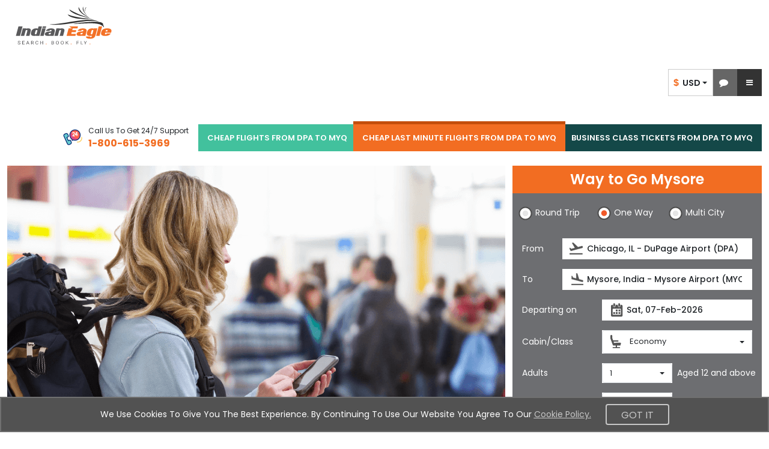

--- FILE ---
content_type: text/html;charset=ISO-8859-1
request_url: https://www.indianeagle.com/cheap-last-minute-flights-from-chicago-dpa-to-mysore-myq/
body_size: 97390
content:
<!DOCTYPE html>
 <html lang="en"> <head>  <script>
    (function(w,d,s,l,i){
        w[l]=w[l]||[];
        w[l].push({'gtm.start': new Date().getTime(),event:'gtm.js'});
        var f=d.getElementsByTagName(s)[0],
            j=d.createElement(s),
            dl=l!='dataLayer'?'&amp;l='+l:'';
        j.async=true;
        j.src='https://www.googletagmanager.com/gtm.js?id='+i+dl;
        f.parentNode.insertBefore(j,f);
    })(window,document,'script','dataLayer','GTM-NQS7VDS');
  </script>  <meta charset="utf-8" /> <meta http-equiv="X-UA-Compatible" content="IE=edge" /> <meta http-equiv="Content-Security-Policy" content="default-src 'self'; img-src https: http: data: blob:; connect-src *; script-src * 'unsafe-inline' 'unsafe-eval'; style-src * 'unsafe-inline'; font-src https: http: data:;frame-src https:;" /> <meta name="viewport" content="width=device-width, initial-scale=1, maximum-scale=1, user-scalable=0" /> <meta name="robots" content="index, follow" /> <meta name="googlebot" content="index, follow" /> <meta name="author" content="IndianEagle.com" /> <meta name="dc.title" content="Last miniute flights from Chicago (DPA) to Mysore (MYQ) " /> <meta name="geo.region" content="US-DPA" /> <meta name="geo.placename" content="Chicago" /> <meta name="geo.position" content="41.906831; -88.253748" /> <meta name="icbm" content="41.906831; -88.253748" /> <title>Last miniute flights from Chicago (DPA) to Mysore (MYQ) </title> <meta name="description" content="Find cheap last minute tickets from Chicago (DPA) to Mysore (MYQ). Grab cheap last minute travel deals from Chicago to Mysore. Hurry up &amp; Book now." /> <meta name="keywords" content="flights, cheap tickets, flight deals, discount flight tickets, discount ticket, cheap last minute flights, last minute travel, last minute airfares, last minute deals, last minute, travel deals, last minute flights from Chicago to Mysore, DPA to MYQ, DPA to Mysore" /> <meta name="google-site-verification" content="_Nsqj7v76OOB6NZ0yetE_74CF4uoNR0AxUiJbzvwEbY" /> <meta name="distribution" content="Global" /> <meta name="language" content="EN-US" /> <meta name="doc-type" content="Public" /> <meta name="classification" content="Travel" /> <meta property="fb:admins" content="163425943696974" /> <meta property="og:title" content="Last miniute flights from Chicago (DPA) to Mysore (MYQ) " /> <meta property="og:type" content="Company" /> <meta property="og:url" content="https://www.indianeagle.com/" /> <meta property="og:image" content="https://www.indianeagle.com/images/IE-Retina-New.png" /> <meta property="og:site_name" content="IndianEagle" /> <meta property="og:description" content="Find cheap last minute tickets from Chicago (DPA) to Mysore (MYQ). Grab cheap last minute travel deals from Chicago to Mysore. Hurry up &amp; Book now." /> <meta http-equiv="Content-Type" content="text/html" /> <meta name="twitter:card" content="summary_large_Indian_Eagle" /> <meta name="twitter:site" content="@indianeagle" /> <meta name="twitter:creator" content="@IndianEagle" /> <meta name="twitter:title" content="Last miniute flights from Chicago (DPA) to Mysore (MYQ) " /> <meta name="twitter:description" content="Find cheap last minute tickets from Chicago (DPA) to Mysore (MYQ). Grab cheap last minute travel deals from Chicago to Mysore. Hurry up &amp; Book now." /> <meta name="twitter:image:src" content="https://www.indianeagle.com/images/IE-Retina-New.png" /> <meta name="msvalidate.01" content="B93CE71439A2FAB499AEE96E90BA6F5F" /> <link rel="canonical" href="https://www.indianeagle.com/cheap-last-minute-flights-from-chicago-dpa-to-mysore-myq/" /> <link rel="shortcut icon" href="/images/1/20251003/IE.ico" /> <link href="https://cdn.jsdelivr.net/npm/bootstrap@5.3.3/dist/css/bootstrap.min.css" rel="stylesheet" integrity="sha384-QWTKZyjpPEjISv5WaRU9OFeRpok6YctnYmDr5pNlyT2bRjXh0JMhjY6hW+ALEwIH" crossorigin="anonymous" /> <link href="/css/1/20260116/allStyles.min.css" rel="stylesheet" /> <link rel="stylesheet" href="https://cdnjs.cloudflare.com/ajax/libs/font-awesome/4.7.0/css/font-awesome.min.css" /> <!--[if lt IE 9]><script src="https://cdnjs.cloudflare.com/ajax/libs/html5shiv/3.7.3/html5shiv.min.js"></script> <script src="https://cdnjs.cloudflare.com/ajax/libs/respond.js/1.4.2/respond.min.js"></script><![endif]--> <script src="/js/1/20260119/allminify.min.js"></script> <script type="text/javascript">
            $(document).ready(function(){searchComponentReadyFunction();
            createToolTipWidthForHomePage();});
        </script> <script>
        /*<![CDATA[*/
            var theList = [{'Month':'Jan','Price':910.62},{'Month':'Feb','Price':1134.64},{'Month':'Mar','Price':1104.82},{'Month':'Apr','Price':1048.47},{'Month':'May','Price':1010.92},{'Month':'Jun','Price':1096.50},{'Month':'Jul','Price':1180.27},{'Month':'Aug','Price':1104.21},{'Month':'Sep','Price':1053.33},{'Month':'Oct','Price':1086.89},{'Month':'Nov','Price':1072.97},{'Month':'Dec','Price':1017.86}];
        /*]]>*/
        </script> <script type="text/javascript" src="/js/chartData.js"></script> <script type="text/javascript" src="https://www.gstatic.com/charts/loader.js"></script> <script type="text/javascript">
            google.charts.load('current', {'packages':['corechart']});
            google.charts.setOnLoadCallback(drawChart);
        </script> <script type="text/javascript">
            $(document).ready(function(){
                    faqsFunction();
                }
            );
        </script> <div>  <script type="text/javascript">
            // <![CDATA[
              window['_fs_host'] = 'fullstory.com';
              window['_fs_script'] = 'edge.fullstory.com/s/fs.js';
              window['_fs_org'] = '97R7V';
              window['_fs_namespace'] = 'FS';
              !function(m,n,e,t,l,o,g,y){var s,f,a=function(h){
              return!(h in m)||(m.console&&m.console.log&&m.console.log('FullStory namespace conflict. Please set window["_fs_namespace"].'),!1)}(e)
              ;function p(b){var h,d=[];function j(){h&&(d.forEach((function(b){var d;try{d=b[h[0]]&&b[h[0]](h[1])}catch(h){return void(b[3]&&b[3](h))}
              d&&d.then?d.then(b[2],b[3]):b[2]&&b[2](d)})),d.length=0)}function r(b){return function(d){h||(h=[b,d],j())}}return b(r(0),r(1)),{
              then:function(b,h){return p((function(r,i){d.push([b,h,r,i]),j()}))}}}a&&(g=m[e]=function(){var b=function(b,d,j,r){function i(i,c){
              h(b,d,j,i,c,r)}r=r||2;var c,u=/Async$/;return u.test(b)?(b=b.replace(u,""),"function"==typeof Promise?new Promise(i):p(i)):h(b,d,j,c,c,r)}
              ;function h(h,d,j,r,i,c){return b._api?b._api(h,d,j,r,i,c):(b.q&&b.q.push([h,d,j,r,i,c]),null)}return b.q=[],b}(),y=function(b){function h(h){
              "function"==typeof h[4]&&h[4](new Error(b))}var d=g.q;if(d){for(var j=0;j<d.length;j++)h(d[j]);d.length=0,d.push=h}},function(){
              (o=n.createElement(t)).async=!0,o.crossOrigin="anonymous",o.src="https://"+l,o.onerror=function(){y("Error loading "+l)}
              ;var b=n.getElementsByTagName(t)[0];b&&b.parentNode?b.parentNode.insertBefore(o,b):n.head.appendChild(o)}(),function(){function b(){}
              function h(b,h,d){g(b,h,d,1)}function d(b,d,j){h("setProperties",{type:b,properties:d},j)}function j(b,h){d("user",b,h)}function r(b,h,d){j({
              uid:b},d),h&&j(h,d)}g.identify=r,g.setUserVars=j,g.identifyAccount=b,g.clearUserCookie=b,g.setVars=d,g.event=function(b,d,j){h("trackEvent",{
              name:b,properties:d},j)},g.anonymize=function(){r(!1)},g.shutdown=function(){h("shutdown")},g.restart=function(){h("restart")},
              g.log=function(b,d){h("log",{level:b,msg:d})},g.consent=function(b){h("setIdentity",{consent:!arguments.length||b})}}(),s="fetch",
              f="XMLHttpRequest",g._w={},g._w[f]=m[f],g._w[s]=m[s],m[s]&&(m[s]=function(){return g._w[s].apply(this,arguments)}),g._v="2.0.0")
              }(window,document,window._fs_namespace,"script",window._fs_script);
           // ]]>

            $(document).ready(function() {
               var exceptionRedirect = null;
               if(exceptionRedirect == true || exceptionRedirect == 'true') {
                  $('#globalExceptionOccurredId').val(true);
               }
               if(typeof(Storage) !== "undefined") {
                   if (sessionStorage.clickcount) {
                        console.log(" already opened tab ");
                   } else {
                        sessionStorage.clickcount = Math.random();
                   }
                   var random = sessionStorage.clickcount;
                   $('#randomKey').val(random);
                   console.log("the random key : " + sessionStorage.clickcount + "  in this session.");
               } else {
                   console.log("Sorry, this browser does not support web storage...");
               }
             });
        </script>  </div> </head> <body>  <noscript> <iframe src="https://www.googletagmanager.com/ns.html?id=GTM-NQS7VDS" height="0" width="0" style="display:none;visibility:hidden"></iframe> </noscript>  <div class="container-fluid"> <nav class="navbar navbarMain pt-0 mb-0"> <div id="sideNavOverlay" class="sideNavOverlay"></div> <div class="navbar-header"> <button type="button" class="navbar-toggler collapsed p-0 d-none" data-bs-toggle="collapse" data-bs-target="#bs-example-navbar-collapse-1" aria-expanded="false"> <span class="visually-hidden">Toggle navigation</span> <span class="navbar-toggler-icon"></span> </button> <a class="navbar-brand navLink me-0" title="Indian Eagle" href="https://www.indianeagle.com/"> <img alt="Indian Eagle Logo" width="188" height="63" title="Indian Eagle Logo" class="Retinalogo ieLogo" src="https://d1qznzlun37fj0.cloudfront.net/images/IE-logo.svg" /> </a> </div> <div class="flex-grow-1" id="bs-example-navbar-collapse-1"> <div id="defaultHeadNav" class="navbar-nav"> <ul class="list-inline d-flex usdInrTab list-unstyled"> <li class="currency_Chat"> <ul> <li class="currency_list dropdown chatBoxdiv"> <div class="btn-group" role="group" id="listOfCurrency"> <button type="button" class="btn-default btn dropdown-toggle currencyType buttonOfCurrency" data-bs-toggle="dropdown"> <span class="fw-semibold spanOfCurrency"><span class="md-16 INR-Symbol INR-Dollar transition-all">&#x24;</span>&nbsp;&nbsp;USD&nbsp;</span> <span class="caret currencyCaret"></span> </button> <ul class="dropdown-menu dropdown-currency usdINRBtns position-absolute" role="menu">  <li class="INR"> <a class="dropdown-item" href="javascript:void(0);" id="INRId" onclick="changeCurrency(&#39;INRId&#39;, &#39;INR&#39;, &#39;home&#39;)"> <span class="fw-semibold"><span class="md-16 INR-Symbol INR-Dollar transition-all">&#x20b9;</span>&nbsp;&nbsp;INR&nbsp;</span> </a> </li>   <li class="USD"> <a class="dropdown-item" href="javascript:void(0);" id="USDId" onclick="changeCurrency(&#39;USDId&#39;, &#39;USD&#39;, &#39;home&#39;)"> <span class="fw-semibold"><span class="md-16 INR-Symbol INR-Dollar transition-all">&#x24;</span>&nbsp;&nbsp;USD&nbsp;</span> </a> </li>  </ul> </div> </li> <li class="chat"> <a href="javascript:void(0);" aria-label="chat-representation" id="livilyChatLink" role="button" class="zendDeskChatLink" onclick="zopimFunc();"> <i class="fa fa-comment md-20" role="presentation"></i> </a> </li> </ul> </li> <li id="showAutoSignInId" class="dropdown showAutoSignInId m-0"> <a href="javascript:void(0);" role="button" onclick="openSideNavOrSubDiv()" style="vertical-align: middle" class="dropdown-item dropdown-toggle sideNavToggle" aria-label="sideNavToggle"> <i class="fa fa-bars md-20"></i> </a> <ul class="dropdown-menu index-1081 subDiv position-absolute" aria-haspopup="true">   <li><span class="OI tollfree tollFree_Icon" aria-haspopup="true"></span><strong>1-800-615-3969</strong></li> <li role="separator" class="dropdown-divider my-3"></li> <li class="myEagleLink">  <div> <div class="mb-3 pointer"><a class="navLink myEagleDropDown" title="Indian Eagle sign-in" href="/user/sign-in/"><span class="OI myEagle"></span>My Eagle</a></div> </div> <div><a title="Feedback" class="tabLink myEagleDropDown" href="/help/feedback/"><span class="OI feedback"></span>Feedback</a></div> </li> </ul> </li> </ul> </div> <div id="mainHeadNav" class="navbar-nav d-flex flex-row"> <div class="d-none d-sm-flex align-items-center me-3 mb-xl-3 hidePhnoMobile"> <span class="me-2"> <img width="40" class="gif-image none-with-img" src="https://df9olt16va619.cloudfront.net/images/IE_call.gif" loading="lazy" alt="call" /> </span> <div class="text-capitalize md-12"> <div class="phNumTxt"> <span>Call Us to get 24/7 Support</span> </div> <div class="fw-bold text-orenge md-16" id="companyContactNum">1-800-615-3969</div> </div> </div> <a href="javascript:void(0);" class="nav-link dropdown-toggle d-block d-sm-none collapse" data-bs-toggle="dropdown" role="button" aria-haspopup="true" aria-expanded="false" title="Select Menu">Select menu <span class="caret" role="presentation"></span></a> <ul class="list-inline" id="ulListOfHeaderCities"> <li> <a class="navLink" href="/cheap-flights-from-chicago-dpa-to-mysore-myq/">CHEAP FLIGHTS FROM DPA TO MYQ</a> </li> <li class="active"> <a class="navLink" href="/cheap-last-minute-flights-from-chicago-dpa-to-mysore-myq/">CHEAP LAST MINUTE FLIGHTS FROM DPA TO MYQ</a> </li> <li> <a class="navLink" href="/business-class-flights-from-chicago-dpa-to-mysore-myq/">BUSINESS CLASS TICKETS FROM DPA TO MYQ</a> </li> </ul>   </div> <div id="sidenavBar" class="sidenavBar"> <div class="navLogoDiv"> <div> <a class="pointer" title="Indian Eagle" href="https://www.indianeagle.com/"> <img class="ieLogo" width="188" height="63" alt="Indian Eagle Logo" title="Indian Eagle Logo" src="https://d1qznzlun37fj0.cloudfront.net/images/IE-logo.svg" /> </a> </div> </div> <ul class="sideTabNav mt-3">  <li class="myEagleLink">  <div> <div> <a class="navLink" title="Indian Eagle sign-in" href="/user/sign-in/"> <span><i class="fa fa-suitcase" aria-hidden="true"></i></span> <span class="spanHover">My Eagle</span> </a> </div> </div> </li> <li class="chat"> <div> <a href="javascript:void(0);" aria-label="chat-representation" id="livilyChatLink" role="button" class="zendDeskChatLink" onclick="zopimFunc();"> <i class="fa fa-comment" role="presentation"></i> <span>Chat</span> </a> </div> </li> <li class="phoneNumber ps-3"> <div> <img width="35" class="gif-image none-with-imp" src="https://df9olt16va619.cloudfront.net/images/IE_call.gif" alt="call" /> <span class="spanHover">1-800-615-3969</span> </div> </li> <li class="Feedback"> <div> <a title="Feedback" class="tabLink myEagleDropDown" href="/help/feedback/"> <span><i class="bi bi-megaphone"></i></span> <span>Feedback</span> </a> </div> </li> <li class="currencyConverter dropdown"> <div class="btn-group" id="listOfCurrency"> <div class="dropdown-toggle currencyType buttonOfCurrency" data-bs-toggle="dropdown"> <span class="span_Currency"><span class="md-24 ms-2 INR-Symbol INR-Dollar">&#x24;</span><span>USD</span></span> <span class="caret currencyCaret"></span> </div> <ul class="dropdown-menu dropdown-currency usdINRBtns" role="menu">  <li class="INR"> <a class="dropdown-item" href="javascript:void(0);" id="INRId" onclick="changeCurrency(&#39;INRId&#39;, &#39;INR&#39;, &#39;home&#39;)"> <span class="fw-semibold"><span class="md-16 INR-Symbol INR-Dollar transition-all">&#x20b9;</span>&nbsp;&nbsp;INR&nbsp;</span> </a> </li>   <li class="USD"> <a class="dropdown-item" href="javascript:void(0);" id="USDId" onclick="changeCurrency(&#39;USDId&#39;, &#39;USD&#39;, &#39;home&#39;)"> <span class="fw-semibold"><span class="md-16 INR-Symbol INR-Dollar transition-all">&#x24;</span>&nbsp;&nbsp;USD&nbsp;</span> </a> </li>  </ul> </div> </li>  </ul> <span class="sideNavCloseBtn overlay-close me-3 mt-3" role="button" aria-label="Close menu" onclick="closeSideNav()"><i class="bi bi-chevron-left md-18"></i></span> </div> </div> <form id="headerForm" name="headerForm" method="POST"> <input type="hidden" name="visitorId" id="sessionVisitorId" value="1-3.134.245.176.21.01.26.00.29.37.240" />  <input type="hidden" name="currency" id="currencyId" value="USD" />   </form> </nav> <div class="row lpb col-mdp">   <div class="col-md-8 d-none d-sm-block imageBanner"> <div class="carousel slide none" data-bs-ride="carousel" aria-label="Image Carousel" role="region" id="imgCarousel"> <div class="carousel-inner border-bottom"> <div class="carousel-item active">  <img src="https://d1qznzlun37fj0.cloudfront.net/images/banner/cheap-last-minute-flights-city-pair.png" class="img-fluid" th:fetchpriority="${iterStat.first} ? 'high' : 'low'" th:loading="${iterStat.first} ? 'eager' : 'lazy'" width="auto" height="auto" alt="/images/1/20251003/HydCityPerls-WP.png" /> </div> </div>  </div> </div>  <div class="col-xl-4 col-lg-4 col-md-8 col-12 mx-auto searchComponent"> <script>
        $(function(){
            isDisabledCookies();
            setTimeout(function () {
                reloadSearchComponent();
            },5000)
         });
    </script> <input type="hidden" id="numberOfLegs" value="1" /> <form id="searchForm" name="searchForm" action="/flights/search" method="POST"> <div class="TravelForm"> <div class="card panel-orenge mb MainFlightSearch rounded-0 border-0 position-relative">   <div class="card-header rounded-0 border-0 md-24 fw-semibold position-relative">Way to Go Mysore</div> <div class="card-body p-3 bg-grey"> <div class="divForTripLabel form-group btn-group btn-group-justified d-flex" role="group"> <label id="labelForRoundTrip" class="radio-inline border-0 btn md-14 align-middle rounded-4 sml px-1 text-nowrap"> <input class="tripType" type="radio" value="RT" id="roundTrip" onChange="showTrip()" name="trip" /> <span class="icon" role="button" tabindex="0" aria-label="roundTrip"></span> <span class="pe-2">Round Trip</span> </label> <label id="labelForOneWay" class="radio-inline border-0 btn md-14 align-middle rounded-4 px-1 text-nowrap"> <input class="tripType" type="radio" value="OW" id="oneWay" onChange="showTrip()" name="trip" checked="checked" /> <span class="icon" role="button" tabindex="0" aria-label="One Way"></span> <span class="pe-4">One Way</span> </label> <label id="labelForMultiCity" class="radio-inline border-0 btn md-14 align-middle rounded-4 px-0 text-nowrap"> <input class="tripType" type="radio" value="MC" id="multiCity" onChange="showTrip()" name="trip" /> <span class="icon" role="button" tabindex="0" aria-label="Multi City"></span> <span class="pe-5">Multi City</span> </label> </div> <div class="row"> <div class="col-sm-12"> <div class="preferenceShow"> <div class="row gy-2 gx-3 align-items-center my-3 position-relative"> <label class="col-sm-2 col-2 pr md-14">From</label> <div class="col-sm-10 col-10 position-relative fullWidthSCImp"> <i class="GreyImgs IPfrom" role="presentation" tabindex="0" onclick="$('.From').focus()"></i> <input id="sourceDiv" aria-label="source" class="form-control From tt-query md-14" autocomplete="off" spellcheck="false" data-provide="typeahead" onkeypress="return allowCharactersAndArrowKeysAndSpaces(event,this);" onclick="enableXImage('sourceDiv','srcXimg')" onfocus="enableXImage('sourceDiv','srcXimg')" onblur="disableXImage('srcXimg')" placeholder="Enter the first 3 letters of airport or city name" name="source" value="Chicago, IL - DuPage Airport (DPA)" /> <i class="fa fa-remove pointer none-with-imp inputClearIcon mp " id="srcXimg" onclick="clearPreviousText('sourceDiv','srcXimg')"></i> </div>  </div> <div class="row gy-2 gx-3 align-items-center mb-3 position-relative"> <label class="col-sm-2 col-2 pr md-14">To</label> <div class="col-sm-10 col-10 position-relative fullWidthSCImp"> <i class="GreyImgs IPto" role="presentation" tabindex="0" onclick="$('.To').focus()"></i> <input id="destinationDiv" aria-label="destination" class="form-control To tt-query md-14" autocomplete="off" spellcheck="false" data-provide="typeahead" onkeypress="return allowCharactersAndArrowKeysAndSpaces(event,this);" onclick="enableXImage('destinationDiv','destXimg')" onfocus="enableXImage('destinationDiv','destXimg')" onblur="disableXImage('destXimg')" placeholder="Enter the first 3 letters of airport or city name" name="destination" value="Mysore, India - Mysore Airport (MYQ)" /> <i class="fa fa-remove pointer none-with-imp inputClearIcon mp" id="destXimg" onclick="clearPreviousText('destinationDiv','destXimg')"></i> </div>  </div> <div class="row gy-2 gx-3 align-items-center mb-3 position-relative"> <label class="col-sm-4 col-4 pr md-14">Departing on</label> <div class="col-sm-8 col-8 departingDiv position-relative fullWidthSCImp"> <i class="GreyImgs IPcal" role="presentation" tabindex="0" onclick="showDepartureDate(this)"></i> <input aria-label="departureDate" class="form-control txt-Indent dpFrom md-14" readonly="readonly" placeholder="Select your date of departure" id="departureDate" name="departureDate" value="Sat, 07-Feb-2026" /> </div>  </div> <div class="row gy-2 gx-3 align-items-center mb-3 returnOn position-relative"> <label class="col-sm-4 col-4 pr md-14">Returning on</label> <div class="col-sm-8 col-8 returnDiv position-relative fullWidthSCImp"> <i class="GreyImgs IPcal" role="presentation" tabindex="0" onclick="showReturnDate()"></i> <input aria-label="returnDate" class="form-control txt-Indent dpTo md-14" readonly="readonly" placeholder="Select your date of return" id="returnDate" name="returnDate" value="Sun, 08-Mar-2026" /> </div>  </div> </div> <div class="multiCityShow scHide"> <input type="hidden" id="multicityListSize" value="1" /> <div id="accordion" class="accordion my-3" aria-multiselectable="true" role="tablist"> <div class="accordion-item panel-grey"> <div class="accordion-header" role="tab" id="heading1"> <div class="card-title position-relative mb-0"> <a role="button" class="accordion-button collapsed py-2 accordion-btn-customized" data-bs-toggle="collapse" data-bs-target="#collapse1" aria-expanded="true" aria-controls="collapse1" onclick="updateFlightLegsTitles()" style="background-color:#777 !important;color:white"> <i class="indicator fa fa-angle-down pe-2"></i> <span id="title1">Flight 1</span> </a> <span id="delete1" class="float-end mc-delete position-absolute mc-delete-customized scHide" onclick="deleteSelectLegDetails(1)"></span> </div> </div> <div id="collapse1" class="accordion-collapse collapse show" data-bs-parent="#accordion" role="tabpanel" aria-labelledby="heading1"> <div class="accordion-body bg-grey"> <div class="row gy-2 gx-3 align-items-center mb-3 position-relative"> <label class="col-sm-2 col-2 pr text-white md-14">From</label> <div class="col-sm-10 col-10 position-relative fullWidthSCImp"> <i class="GreyImgs IPfrom" role="presentation" onclick="$('.From').focus()"></i> <input id="multiCityInfoList0source" aria-label="MC_Source0" class="form-control From tt-query md-14" autocomplete="off" spellcheck="false" data-provide="typeahead" onkeypress="return allowCharactersAndArrowKeysAndSpaces(event,this);" onclick="enableXImage('multiCityInfoList0source','mCityFL0SrcImg')" onfocus="enableXImage('multiCityInfoList0source','mCityFL0SrcImg')" onblur="disableXImage('mCityFL0SrcImg')" placeholder="Enter the first 3 letters of airport or city name" name="multiCityInfoList[0].source" value="Chicago, IL - DuPage Airport (DPA)" /> <i class="fa fa-remove pointer none-with-imp inputClearIcon mp" role="img" id="mCityFL0SrcImg" onclick="clearPreviousText('multiCityInfoList0source','mCityFL0SrcImg')"></i> </div>  </div> <div class="row gy-2 gx-3 align-items-center mb-3 position-relative"> <label class="col-sm-2 col-2 pr text-white md-14">To</label> <div class="col-sm-10 col-10 position-relative fullWidthSCImp"> <i class="GreyImgs IPto" role="presentation" onclick="$('.To').focus()"></i> <input id="multiCityInfoList0destination" aria-label="MC_Destination0" class="form-control To tt-query md-14" autocomplete="off" spellcheck="false" data-provide="typeahead" onkeypress="return allowCharactersAndArrowKeysAndSpaces(event,this);" onclick="enableXImage('multiCityInfoList0destination','mCityFL0DestImg')" onfocus="enableXImage('multiCityInfoList0destination','mCityFL0DestImg')" onblur="disableXImage('mCityFL0DestImg')" placeholder="Enter the first 3 letters of airport or city name" name="multiCityInfoList[0].destination" value="Mysore, India - Mysore Airport (MYQ)" /> <i class="fa fa-remove pointer none-with-imp inputClearIcon mp" role="img" id="mCityFL0DestImg" onclick="clearPreviousText('multiCityInfoList0destination','mCityFL0DestImg')"></i> </div>  </div> <div class="row gy-2 gx-3 align-items-center mb-3 position-relative"> <label class="col-sm-4 col-4 pr text-white md-14">Departing on</label> <div id="multiCityDate1" class="col-sm-8 col-8 departingDiv position-relative fullWidthSCImp"> <i class="GreyImgs IPcal" role="presentation" onclick="showDepartureDate(this)"></i> <input aria-label="MC_DeprtDate0" id="departureDateMCLeg1" class="form-control txt-Indent dpFrom md-14" readonly="readonly" placeholder="Select your date of departure" name="multiCityInfoList[0].departureDate" value="Sat, 07-Feb-2026" /> </div>  </div> <div class="grid justify-content-end"> <div class="btn btn-orenge btn-sm float-end adFlight" role="button" tabindex="0" onclick="createFlightLeg(2)">Add another Flight</div> </div> </div> </div> </div> <div class="accordion-item panel-grey scHide smt"> <div class="accordion-header" role="tab" id="heading2"> <div class="card-title position-relative mb-0"> <a role="button" class="accordion-button accordion-btn-customized py-2 collapsed" data-bs-toggle="collapse" data-bs-target="#collapse2" aria-expanded="true" aria-controls="collapse2" onclick="updateFlightLegsTitles()" style="background-color:#777 !important;color:white"> <i class="indicator fa fa-angle-down pe-2" role="img"></i><span id="title2">Flight 2</span> </a> <span id="delete2" class="float-end mc-delete position-absolute mc-delete-customized scHide" onclick="deleteSelectLegDetails(2)"></span> </div> </div> <div id="collapse2" class="accordion-collapse collapse" data-bs-parent="#accordion" role="tabpanel" aria-labelledby="heading2"> <div class="accordion-body bg-grey"> <div class="row gy-2 gx-3 align-items-center mb-3 position-relative"> <label class="col-sm-2 col-2 pr text-white md-14">From</label> <div class="col-sm-10 col-10 position-relative fullWidthSCImp"> <i class="GreyImgs IPfrom" role="presentation" onclick="$('.From').focus()"></i> <input id="multiCityInfoList1source" aria-label="MC_Source1" class="form-control From tt-query md-14" autocomplete="off" spellcheck="false" data-provide="typeahead" onkeypress="return allowCharactersAndArrowKeysAndSpaces(event,this);" onclick="enableXImage('multiCityInfoList1source','mCityFL1SrcImg')" onfocus="enableXImage('multiCityInfoList1source','mCityFL1SrcImg')" onblur="disableXImage('mCityFL1SrcImg')" placeholder="Enter the first 3 letters of airport or city name" name="multiCityInfoList[1].source" value="" /> <i class="fa fa-remove pointer none-with-imp inputClearIcon mp" role="img" id="mCityFL1SrcImg" onclick="clearPreviousText('multiCityInfoList1source','mCityFL1SrcImg')"></i> </div>  </div> <div class="row gy-2 gx-3 align-items-center mb-3 position-relative"> <label class="col-sm-2 col-2 pr text-white md-14">To</label> <div class="col-sm-10 col-10 position-relative fullWidthSCImp"> <i class="GreyImgs IPto" role="presentation" onclick="$('.To').focus()"></i> <input id="multiCityInfoList1destination" aria-label="MC_Destination1" class="form-control To tt-query md-14" autocomplete="off" spellcheck="false" data-provide="typeahead" onkeypress="return allowCharactersAndArrowKeysAndSpaces(event,this);" onclick="enableXImage('multiCityInfoList1destination','mCityFL1DestImg')" onfocus="enableXImage('multiCityInfoList1destination','mCityFL1DestImg')" onblur="disableXImage('mCityFL1DestImg')" placeholder="Enter the first 3 letters of airport or city name" name="multiCityInfoList[1].destination" value="" /> <i class="fa fa-remove pointer none-with-imp inputClearIcon mp" role="img" id="mCityFL1DestImg" onclick="clearPreviousText('multiCityInfoList1destination','mCityFL1DestImg')"></i> </div>  </div> <div class="row gy-2 gx-3 align-items-center mb-3 position-relative"> <label class="col-sm-4 col-4 pr text-white md-14">Departing on</label> <div id="multiCityDate2" class="col-sm-8 col-8 departingDiv position-relative fullWidthSCImp"> <i class="GreyImgs IPcal" role="presentation" onclick="showDepartureDate(this)"></i> <input aria-label="MC_DepartDate2" id="departureDateMCLeg2" class="form-control txt-Indent dpFrom md-14" readonly="readonly" placeholder="Select your date of departure" name="multiCityInfoList[1].departureDate" value="" /> </div>  </div> <div class="grid justify-content-end"> <div class="btn btn-orenge btn-sm float-end adFlight" role="button" tabindex="0" onclick="createFlightLeg(3)">Add another Flight</div> </div> </div> </div> </div> <div class="accordion-item panel-grey scHide smt"> <div class="accordion-header" role="tab" id="heading3"> <div class="card-title position-relative mb-0"> <a role="button" class="accordion-button accordion-btn-customized py-2 collapsed" data-bs-toggle="collapse" data-bs-target="#collapse3" aria-expanded="true" aria-controls="collapse3" onclick="updateFlightLegsTitles()" style="background-color:#777 !important;color:white"> <i class="indicator fa fa-angle-down pe-2" role="img"></i> <span id="title3">Flight 3</span> </a> <span id="delete3" class="float-end mc-delete position-absolute mc-delete-customized scHide" onclick="deleteSelectLegDetails(3)"></span> </div> </div> <div id="collapse3" class="accordion-collapse collapse" data-bs-parent="#accordion" role="tabpanel" aria-labelledby="heading3"> <div class="accordion-body bg-grey"> <div class="row gy-2 gx-3 align-items-center mb-3 position-relative"> <label class="col-sm-2 col-2 pr text-white md-14">From</label> <div class="col-sm-10 col-10 position-relative fullWidthSCImp"> <i class="GreyImgs IPfrom" role="presentation" onclick="$('.From').focus()"></i> <input id="multiCityInfoList2source" aria-label="MC_Source2" class="form-control From tt-query md-14" autocomplete="off" spellcheck="false" data-provide="typeahead" onkeypress="return allowCharactersAndArrowKeysAndSpaces(event,this);" onclick="enableXImage('multiCityInfoList2source','mCityFL2SrcImg')" onfocus="enableXImage('multiCityInfoList2source','mCityFL2SrcImg')" onblur="disableXImage('mCityFL2SrcImg')" placeholder="Enter the first 3 letters of airport or city name" name="multiCityInfoList[2].source" value="" /> <i class="fa fa-remove pointer none-with-imp inputClearIcon mp" role="img" id="mCityFL2SrcImg" onclick="clearPreviousText('multiCityInfoList2source','mCityFL2SrcImg')"></i> </div>  </div> <div class="row gy-2 gx-3 align-items-center mb-3 position-relative"> <label class="col-sm-2 col-2 pr text-white md-14">To</label> <div class="col-sm-10 col-10 position-relative fullWidthSCImp"> <i class="GreyImgs IPto" role="presentation" onclick="$('.To').focus()"></i> <input id="multiCityInfoList2destination" aria-label="MC_Destination2" class="form-control To tt-query md-14" autocomplete="off" spellcheck="false" data-provide="typeahead" onkeypress="return allowCharactersAndArrowKeysAndSpaces(event,this);" onclick="enableXImage('multiCityInfoList2destination','mCityFL2DestImg')" onfocus="enableXImage('multiCityInfoList2destination','mCityFL2DestImg')" onblur="disableXImage('mCityFL2DestImg')" placeholder="Enter the first 3 letters of airport or city name" name="multiCityInfoList[2].destination" value="" /> <i class="fa fa-remove pointer none-with-imp inputClearIcon mp" role="img" id="mCityFL2DestImg" onclick="clearPreviousText('multiCityInfoList2destination','mCityFL2DestImg')"></i> </div>  </div> <div class="row gy-2 gx-3 align-items-center mb-3 position-relative"> <label class="col-sm-4 col-4 pr text-white md-14">Departing on</label> <div id="multiCityDate3" class="col-sm-8 col-8 departingDiv position-relative fullWidthSCImp"> <i class="GreyImgs IPcal" role="presentation" onclick="showDepartureDate(this)"></i> <input id="departureDateMCLeg3" aria-label="MC_DepartDate3" class="form-control txt-Indent dpFrom md-14" readonly="readonly" placeholder="Select your date of departure" name="multiCityInfoList[2].departureDate" value="" /> </div>  </div> <div class="grid justify-content-end"> <div class="btn btn-orenge btn-sm float-end adFlight" role="button" tabindex="0" onclick="createFlightLeg(4)">Add another Flight</div> </div> </div> </div> </div> <div class="accordion-item panel-grey scHide smt"> <div class="accordion-header" role="tab" id="heading4"> <div class="card-title position-relative mb-0"> <a role="button" class="accordion-button accordion-btn-customized py-2 collapsed" data-bs-toggle="collapse" data-bs-target="#collapse4" aria-expanded="true" aria-controls="collapse4" onclick="updateFlightLegsTitles()" style="background-color:#777 !important;color:white"> <i class="indicator fa fa-angle-down pe-2" role="img"></i> <span id="title4">Flight 4</span> </a> <span id="delete4" class="float-end mc-delete position-absolute mc-delete-customized scHide" onclick="deleteSelectLegDetails(4)"></span> </div> </div> <div id="collapse4" class="accordion-collapse collapse" data-bs-parent="#accordion" role="tabpanel" aria-labelledby="heading4"> <div class="accordion-body bg-grey"> <div class="row gy-2 gx-3 align-items-center mb-3 position-relative"> <label class="col-sm-2 col-2 pr text-white md-14">From</label> <div class="col-sm-10 col-10 position-relative fullWidthSCImp"> <i class="GreyImgs IPfrom" role="presentation" onclick="$('.From').focus()"></i> <input id="multiCityInfoList3source" aria-label="MC_Source3" class="form-control From tt-query md-14" autocomplete="off" spellcheck="false" data-provide="typeahead" onkeypress="return allowCharactersAndArrowKeysAndSpaces(event,this);" onclick="enableXImage('multiCityInfoList3source','mCityFL3SrcImg')" onfocus="enableXImage('multiCityInfoList3source','mCityFL3SrcImg')" onblur="disableXImage('mCityFL3SrcImg')" placeholder="Enter the first 3 letters of airport or city name" name="multiCityInfoList[3].source" value="" /> <i class="fa fa-remove pointer none-with-imp inputClearIcon mp" role="img" id="mCityFL3SrcImg" onclick="clearPreviousText('multiCityInfoList3source','mCityFL3SrcImg')"></i> </div>  </div> <div class="row gy-2 gx-3 align-items-center mb-3 position-relative"> <label class="col-sm-2 col-2 pr text-white md-14">To</label> <div class="col-sm-10 col-10 position-relative fullWidthSCImp"> <i class="GreyImgs IPto" role="presentation" onclick="$('.To').focus()"></i> <input id="multiCityInfoList3destination" aria-label="MC_Destination3" class="form-control To tt-query md-14" autocomplete="off" spellcheck="false" data-provide="typeahead" onkeypress="return allowCharactersAndArrowKeysAndSpaces(event,this);" onclick="enableXImage('multiCityInfoList3destination','mCityFL3DestImg')" onfocus="enableXImage('multiCityInfoList3destination','mCityFL3DestImg')" onblur="disableXImage('mCityFL3DestImg')" placeholder="Enter the first 3 letters of airport or city name" name="multiCityInfoList[3].destination" value="" /> <i class="fa fa-remove pointer none-with-imp inputClearIcon mp" role="img" id="mCityFL3DestImg" onclick="clearPreviousText('multiCityInfoList3destination','mCityFL3DestImg')"></i> </div>  </div> <div class="row gy-2 gx-3 align-items-center mb-3 position-relative"> <label class="col-sm-4 col-4 pr text-white md-14">Departing on</label> <div id="multiCityDate4" class="col-sm-8 col-8 departingDiv position-relative fullWidthSCImp"> <i class="GreyImgs IPcal" role="presentation" onclick="showDepartureDate(this)"></i> <input id="departureDateMCLeg4" aria-label="MC_DepartDate4" class="form-control txt-Indent dpFrom md-14" readonly="readonly" placeholder="Select your date of departure" name="multiCityInfoList[3].departureDate" value="" /> </div>  </div> <div class="grid justify-content-end"> <div class="btn btn-orenge btn-sm float-end adFlight" role="button" tabindex="0" onclick="createFlightLeg(5)">Add another Flight</div> </div> </div> </div> </div> <div class="accordion-item panel-grey scHide smt"> <div class="accordion-header" role="tab" id="heading5"> <div class="card-title position-relative mb-0"> <a role="button" class="accordion-button accordion-btn-customized py-2 collapsed" data-bs-toggle="collapse" data-bs-target="#collapse5" aria-expanded="true" aria-controls="collapse5" onclick="updateFlightLegsTitles()" style="background-color:#777 !important;color:white"> <i class="indicator fa fa-angle-down pe-2" role="img"></i> <span id="title5">Flight 5</span> </a> <span id="delete5" class="float-end mc-delete position-absolute mc-delete-customized scHide" onclick="deleteSelectLegDetails(5)"></span> </div> </div> <div id="collapse5" class="accordion-collapse collapse" data-bs-parent="#accordion" role="tabpanel" aria-labelledby="heading5"> <div class="accordion-body bg-grey"> <div class="row gy-2 gx-3 align-items-center mb-3 relative"> <label class="col-sm-2 col-2 pr text-white md-14">From</label> <div class="col-sm-10 col-10 position-relative fullWidthSCImp"> <i class="GreyImgs IPfrom" role="presentation" onclick="$('.From').focus()"></i> <input id="multiCityInfoList4source" aria-label="MC_Source4" class="form-control From tt-query md-14" autocomplete="off" spellcheck="false" data-provide="typeahead" onkeypress="return allowCharactersAndArrowKeysAndSpaces(event,this);" onclick="enableXImage('multiCityInfoList4source','mCityFL4SrcImg')" onfocus="enableXImage('multiCityInfoList4source','mCityFL4SrcImg')" onblur="disableXImage('mCityFL4SrcImg').addClass('none')" placeholder="Enter the first 3 letters of airport or city name" name="multiCityInfoList[4].source" value="" /> <i class="fa fa-remove pointer none-with-imp inputClearIcon mp" role="img" id="mCityFL4SrcImg" onclick="clearPreviousText('multiCityInfoList4source','mCityFL4SrcImg')"></i> </div>  </div> <div class="row gy-2 gx-3 align-items-center mb-3 position-relative"> <label class="col-sm-2 col-2 pr text-white md-14">To</label> <div class="col-sm-10 col-10 position-relative fullWidthSCImp"> <i class="GreyImgs IPto" role="presentation" onclick="$('.To').focus()"></i> <input id="multiCityInfoList4destination" aria-label="MC_Destination4" class="form-control To tt-query md-14" autocomplete="off" spellcheck="false" data-provide="typeahead" onkeypress="return allowCharactersAndArrowKeysAndSpaces(event,this);" onclick="enableXImage('multiCityInfoList4destination','mCityFL4DestImg')" onfocus="enableXImage('multiCityInfoList4destination','mCityFL4DestImg')" onblur="disableXImage('mCityFL4DestImg')" placeholder="Enter the first 3 letters of airport or city name" name="multiCityInfoList[4].destination" value="" /> <i class="fa fa-remove pointer none-with-imp inputClearIcon mp" role="img" id="mCityFL4DestImg" onclick="clearPreviousText('multiCityInfoList4destination','mCityFL4DestImg')"></i> </div>  </div> <div class="row gy-2 gx-3 align-items-center mb-3 position-relative"> <label class="col-sm-4 col-4 pr text-white md-14">Departing on</label> <div id="multiCityDate5" class="col-sm-8 col-8 departingDiv position-relative fullWidthSCImp"> <i class="GreyImgs IPcal" role="presentation" onclick="showDepartureDate(this)"></i> <input id="departureDateMCLeg5" aria-label="MC_DepartDate5" class="form-control txt-Indent dpFrom md-14" readonly="readonly" placeholder="Select your date of departure" name="multiCityInfoList[4].departureDate" value="" /> </div>  </div> <div class="grid justify-content-end"> <div class="btn btn-orenge btn-sm float-end adFlight" role="button" tabindex="0" onclick="createFlightLeg(6)">Add another Flight</div> </div> </div> </div> </div> <div class="accordion-item panel-grey scHide smt"> <div class="accordion-header" role="tab" id="heading6"> <div class="card-title position-relative mb-0"> <a role="button" class="accordion-button accordion-btn-customized py-2 collapsed" data-bs-toggle="collapse" data-bs-target="#collapse6" aria-expanded="true" aria-controls="collapse6" onclick="updateFlightLegsTitles()" style="background-color:#777 !important;color:white"> <i class="indicator fa fa-angle-down pe-2"></i> <span id="title6">Flight 6</span> </a> <span id="delete6" class="float-end mc-delete position-absolute mc-delete-customized scHide" onclick="deleteSelectLegDetails(6)"></span> </div> </div> <div id="collapse6" class="accordion-collapse collapse" data-bs-parent="#accordion" role="tabpanel" aria-labelledby="heading6"> <div class="accordion-body bg-grey"> <div class="row gy-2 gx-3 align-items-center mb-3 position-relative"> <label class="col-sm-2 col-2 pr text-white md-14">From</label> <div class="col-sm-10 col-10 position-relative fullWidthSCImp"> <i class="GreyImgs IPfrom" role="presentation" onclick="$('.From').focus()"></i> <input id="multiCityInfoList5source" aria-label="MC_Source5" class="form-control From tt-query md-14" autocomplete="off" spellcheck="false" data-provide="typeahead" onkeypress="return allowCharactersAndArrowKeysAndSpaces(event,this);" onclick="enableXImage('multiCityInfoList5source','mCityFL5SrcImg')" onfocus="enableXImage('multiCityInfoList5source','mCityFL5SrcImg')" onblur="disableXImage('mCityFL5SrcImg')" placeholder="Enter the first 3 letters of airport or city name" name="multiCityInfoList[5].source" value="" /> <i class="fa fa-remove pointer none-with-imp inputClearIcon mp" role="img" id="mCityFL5SrcImg" onclick="clearPreviousText('multiCityInfoList5source','mCityFL5SrcImg')"></i> </div>  </div> <div class="row gy-2 gx-3 align-items-center mb-3 position-relative"> <label class="col-sm-2 col-2 pr text-white md-14">To</label> <div class="col-sm-10 col-10 position-relative fullWidthSCImp"> <i class="GreyImgs IPto" role="presentation" onclick="$('.To').focus()"></i> <input id="multiCityInfoList5destination" aria-label="MC_Destination5" class="form-control To tt-query md-14" autocomplete="off" spellcheck="false" data-provide="typeahead" onkeypress="return allowCharactersAndArrowKeysAndSpaces(event,this);" onclick="enableXImage('multiCityInfoList5destination','mCityFL5DestImg')" onfocus="enableXImage('multiCityInfoList5destination','mCityFL5DestImg')" onblur="disableXImage('mCityFL5DestImg')" placeholder="Enter the first 3 letters of airport or city name" name="multiCityInfoList[5].destination" value="" /> <i class="fa fa-remove pointer none-with-imp inputClearIcon mp" role="img" id="mCityFL5DestImg" onclick="clearPreviousText('multiCityInfoList5destination','mCityFL5DestImg')"></i> </div>  </div> <div class="row gy-2 gx-3 align-items-center mb-3 position-relative"> <label class="col-sm-4 col-4 pr text-white md-14">Departing on</label> <div id="multiCityDate6" class="col-sm-8 col-8 departingDiv position-relative fullWidthSCImp"> <i class="GreyImgs IPcal" role="presentation" onclick="showDepartureDate(this)"></i> <input id="departureDateMCLeg6" aria-label="MC_DepartDate6" class="form-control txt-Indent dpFrom md-14" readonly="readonly" placeholder="Select your date of departure" name="multiCityInfoList[5].departureDate" value="" /> </div>  </div> </div> </div> </div> </div> </div> <div class="row gy-2 gx-3 align-items-center mb-3"> <label class="col-sm-4 col-4 md-14 pr">Cabin/Class</label> <div class="col-sm-8 col-8 fullWidthSCImp"> <select data-live-search="true" class="form-control selectpicker" aria-label="Selection for cabin type" tabindex="0" id="cabin" name="cabin"> <option data-icon="GreyImgs economy" value="ECONOMY">Economy</option> <option data-icon="GreyImgs selPremium" value="PREMIUM ECONOMY">Premium Economy</option> <option data-icon="GreyImgs business" value="BUSINESS">Business</option> <option data-icon="GreyImgs first" value="FIRST">First</option> </select> </div> </div> <div class="row gy-2 gx-3 align-items-center mb-3"> <label class="col-sm-4 col-4 md-14">Adults</label> <div class="col-sm-4 col-4"> <select data-live-search="true" class="form-control selectpicker" aria-label="Select count for adults" onChange="morePassenger()" id="adults" name="adults"> <option value="1">1</option><option value="2">2</option><option value="3">3</option> <option value="4">4</option><option value="5">5</option><option value="6">6</option> </select> </div> <div class="col-sm-4 col-4 p-0 md-14">Aged 12 and above</div> </div> <div class="row gy-2 gx-3 align-items-center mb-3"> <label class="col-sm-4 col-4 pr md-14">Children</label> <div class="col-sm-4 col-4"> <select data-live-search="true" class="form-control selectpicker" aria-label="Select count for Children" onChange="morePassenger()" id="childs" name="children"> <option value="0" selected="selected">0</option><option value="1">1</option><option value="2">2</option> <option value="3">3</option><option value="4">4</option><option value="5">5</option><option value="6">6</option> </select> </div> <div class="col-sm-4 col-4 p-0 md-14">Aged 2 to 11</div> </div> <div class="row gy-2 gx-3 align-items-center mb-3"> <label class="col-sm-4 col-4 pr md-14">Infants on Lap</label> <div class="col-sm-4 col-4"> <select data-live-search="true" class="form-control selectpicker" aria-label="Select count for Infants" onChange="morePassenger()" id="infLap" name="infants"> <option value="0" selected="selected">0</option><option value="1">1</option><option value="2">2</option> <option value="3">3</option><option value="4">4</option><option value="5">5</option><option value="6">6</option> </select> </div> <div class="col-sm-4 col-4 p-0 md-14">Aged under 2</div> </div> <div class="row gy-2 gx-3 align-items-center mb-3"> <label class="col-sm-4 col-4 pr md-14">Infants on Seat</label> <div class="col-sm-4 col-4"> <select data-live-search="true" class="form-control selectpicker" aria-label="Select count for InfantSeat" onChange="morePassenger()" id="infSeat" name="infantsWithSeat"> <option value="0" selected="selected">0</option><option value="1">1</option><option value="2">2</option> <option value="3">3</option><option value="4">4</option><option value="5">5</option><option value="6">6</option> </select> </div> <div class="col-sm-4 col-4 p-0 md-14">Aged under 2</div> </div> <div class="alert alert-danger passenger9 md-14 mp"> <span>INDIANEAGLE</span> can book up to 9 passengers in one reservation. For 10 passengers or more, please call <b>1-800-615-3969</b> </div> <div class="alert alert-danger md-14 mp" id="moreInfantsDiv">Number of infants should be equal to number of adults</div>   <input type="hidden" name="viewName" value="theme1/seo/lastMinuteFlightsCityPairInformation" /> <input type="hidden" name="url" value="/cheap-last-minute-flights-from-chicago-dpa-to-mysore-myq" /> <input type="hidden" name="applicationRequest" value="true" /> <div class="d-flex justify-content-center lmb"> <div onclick="submitSearchForm()" role="button" tabindex="0" class="btn btn-orenge btn-lg col-sm-8 col-8 fw-semibold md-18" data-loading-text="Loading..." id="searchFlights">SEARCH FLIGHTS</div> </div> </div> </div> </div> </div> </div> <input type="hidden" id="disableCookies" name="cookieDisabled" />   </form> </div> </div> <h4 class="seoAnchor text-center"><a href="https://www.indianeagle.com/cheap-flights/" title="Cheap Flights | Indian Eagle" class="seoAnchor">Cheap Flights</a>.<a href="https://www.indianeagle.com/business-class-flights/" title="Business Class Flights | Indian Eagle" class="seoAnchor">Business Class Flights</a>.<a href="https://www.indianeagle.com/last-minute-flight-deals/" title="Last Minute Flights | Indian Eagle" class="seoAnchor">Last Minute Flights</a>: Travel Deals from <span class="fw-bold text-orenge">Chicago</span> to <span class="fw-bold text-orenge">Mysore</span></h4> <br /> <h4 class="text-orenge lpl">Last Minute Travel Deals from <span class="fw-bold">Chicago</span> to <span class="fw-bold">Mysore</span></h4> <p class="md-14 lpl">Did a travel plan to <span class="fw-bold">Mysore</span> arise out of the blue? Choose from our list of last minute travel deals to <span class="fw-bold">MYQ</span> from <span class="fw-bold">Chicago</span> at budget-friendly prices.</p> <div> <div class="newTabCordion xlmb card-body p-3"> <ul class="nav nav-tabs" id="myTab" role="tablist"> <li class="nav-item" role="presentation"> <a class="nav-link semiBold_600 active" id="thismonth-tab" data-bs-toggle="tab" data-bs-target="#thismonth" type="button" role="tab" aria-controls="thismonth" aria-selected="true"> This Month<br /><span>$1096.50</span> </a> </li> <li class="nav-item" role="presentation"> <a class="nav-link semiBold_600" id="nextmonth-tab" data-bs-toggle="tab" data-bs-target="#nextmonth" type="button" role="tab" aria-controls="nextmonth" aria-selected="false"> Next Month<br /><span>$1010.92</span> </a> </li> </ul> <div class="tab-content" id="myTabContent"> <div class="tab-pane fade show active" id="thismonth" role="tabpanel" aria-labelledby="thismonth-tab" tabindex="0"> <div class="thismonth"> <div class="row"> <div class="col-12 col-md-6 col-lg-4"> <div class="card card-default card-body text-grey lmt"> <form action="/airportDealSearchFlights" method="POST"> <div class="text-orenge bold md-14"> <div class="d-inline-block"><span>DPA</span><span> to </span><span>MYQ</span></div> <div class="d-inline-block dateList"><span>Feb 1, 2026</span><i class="GreyImgs fromToPlane text-right sml"></i><span>Feb 9, 2026</span></div> </div> <hr class="border-light" /> <input type="hidden" name="source" value="DPA" /> <input type="hidden" name="destination" value="MYQ" /> <input type="hidden" name="departureDate" value="Feb 1, 2026" /> <input type="hidden" name="returnDate" value="Feb 9, 2026" /> <div class="prices-book bold md-14"> <div class="d-inline-block lh40">Round Trip</div> <div class="d-inline-block lh40 priceList">$1104.82</div> <div class="d-inline-block bookBtn"><button class="btn btn-orenge bold">Book</button></div> </div> </form> </div> </div> <div class="col-12 col-md-6 col-lg-4"> <div class="card card-default card-body text-grey lmt"> <form action="/airportDealSearchFlights" method="POST"> <div class="text-orenge bold md-14"> <div class="d-inline-block"><span>DPA</span><span> to </span><span>MYQ</span></div> <div class="d-inline-block dateList"><span>Feb 10, 2026</span><i class="GreyImgs fromToPlane sml"></i><span>Feb 18, 2026</span></div> </div> <hr class="border-light" /> <input type="hidden" name="source" value="DPA" /> <input type="hidden" name="destination" value="MYQ" /> <input type="hidden" name="departureDate" value="Feb 10, 2026" /> <input type="hidden" name="returnDate" value="Feb 18, 2026" /> <div class="prices-book bold md-14"> <div class="d-inline-block lh40">Round Trip</div> <div class="d-inline-block lh40 priceList">$1096.50</div> <div class="d-inline-block bookBtn"><button class="btn btn-orenge bold">Book</button></div> </div> </form> </div> </div> <div class="col-12 col-md-6 col-lg-4"> <div class="card card-default card-body text-grey lmt"> <form action="/airportDealSearchFlights" method="POST"> <div class="text-orenge bold md-14"> <div class="d-inline-block"><span>DPA</span><span> to </span><span>MYQ</span></div> <div class="d-inline-block dateList"><span>Feb 19, 2026</span><i class="GreyImgs fromToPlane sml"></i><span>Feb 27, 2026</span></div> </div> <hr class="border-light" /> <input type="hidden" name="source" value="DPA" /> <input type="hidden" name="destination" value="MYQ" /> <input type="hidden" name="departureDate" value="Feb 19, 2026" /> <input type="hidden" name="returnDate" value="Feb 27, 2026" /> <div class="prices-book bold md-14"> <div class="d-inline-block lh40">Round Trip</div> <div class="d-inline-block lh40 priceList">$1180.27</div> <div class="d-inline-block bookBtn"><button class="btn btn-orenge bold">Book</button></div> </div> </form> </div> </div> </div> </div> </div> <div class="tab-pane fade" id="nextmonth" role="tabpanel" aria-labelledby="nextmonth-tab" tabindex="0"> <div class="nextmonth"> <div class="row"> <div class="col-12 col-md-6 col-lg-4"> <div class="card card-default card-body text-grey lmt"> <form action="/airportDealSearchFlights" method="POST"> <div class="text-orenge bold md-14"> <div class="d-inline-block"><span>DPA</span><span> to </span><span>MYQ</span></div> <div class="d-inline-block dateList"><span>Mar 1, 2026</span><i class="GreyImgs fromToPlane sml"></i><span>Mar 9, 2026</span></div> </div> <div><hr class="border-light" /></div> <input type="hidden" name="source" value="DPA" /> <input type="hidden" name="destination" value="MYQ" /> <input type="hidden" name="departureDate" value="Mar 1, 2026" /> <input type="hidden" name="returnDate" value="Mar 9, 2026" /> <div class="prices-book bold md-14"> <div class="d-inline-block lh40">Round Trip</div> <div class="d-inline-block lh40 priceList">$1048.47</div> <div class="d-inline-block bookBtn"><button class="btn btn-orenge bold">Book</button></div> </div> </form> </div> </div> <div class="col-12 col-md-6 col-lg-4"> <div class="card card-default card-body text-grey lmt"> <form action="/airportDealSearchFlights" method="POST"> <div class="text-orenge bold md-14"> <div class="d-inline-block"><span>DPA</span><span> to </span><span>MYQ</span></div> <div class="d-inline-block dateList"><span>Mar 10, 2026</span><i class="GreyImgs fromToPlane sml"></i><span>Mar 18, 2026</span></div> </div> <div><hr class="border-light" /></div> <input type="hidden" name="source" value="DPA" /> <input type="hidden" name="destination" value="MYQ" /> <input type="hidden" name="departureDate" value="Mar 10, 2026" /> <input type="hidden" name="returnDate" value="Mar 18, 2026" /> <div class="prices-book bold md-14"> <div class="d-inline-block lh40">Round Trip</div> <div class="d-inline-block lh40 priceList">$1010.92</div> <div class="d-inline-block bookBtn"><button class="btn btn-orenge bold">Book</button></div> </div> </form> </div> </div> <div class="col-12 col-md-6 col-lg-4"> <div class="card card-default card-body text-grey lmt"> <form action="/airportDealSearchFlights" method="POST"> <div class="text-orenge bold md-14"> <div class="d-inline-block"><span>DPA</span><span> to </span><span>MYQ</span></div> <div class="d-inline-block dateList"><span>Mar 19, 2026</span><i class="GreyImgs fromToPlane sml"></i><span>Mar 27, 2026</span></div> </div> <div><hr class="border-light" /></div> <input type="hidden" name="source" value="DPA" /> <input type="hidden" name="destination" value="MYQ" /> <input type="hidden" name="departureDate" value="Mar 19, 2026" /> <input type="hidden" name="returnDate" value="Mar 27, 2026" /> <div class="prices-book bold md-14"> <div class="d-inline-block lh40">Round Trip</div> <div class="d-inline-block lh40 priceList">$1134.64</div> <div class="d-inline-block bookBtn"><button class="btn btn-orenge bold md-14">Book</button></div> </div> </form> </div> </div> </div> </div> </div> </div> </div> </div> <h4 class="text-orenge lpl">Book Last Minute Tickets to <span class="fw-bold">MYQ</span> from <span class="fw-bold">DPA</span></h4> <p class="md-14 lpl">We are a <a href="https://www.indianeagle.com/" title="Indian Eagle" class="seoAnchor">top online travel agency</a> specializing in last minute tickets to <span class="fw-bold">Mysore</span>. Contrary to the popular notion that last minute flights are expensive, <span class="fw-bold">Indian Eagle</span> offers them at the lowest prices. Have your last minute tickets from <span class="fw-bold">DPA</span> to <span class="fw-bold">MYQ</span> booked with us today!</p> <div> <div class="pricedetails"> <div id="chart_div" class="d-inline-block"></div> <div class="d-inline-block lml season"> <div id="season-price"> <div> <div class="season-price-content max-bgColor d-inline-block"> <p> <br /> High Season in <br /> <span class="bold">JULY</span><br /><br /> From <span class="bold">DPA</span> to <span class="bold">MYQ</span> </p> </div><div class="season-price-content min-bgColor d-inline-block"> <p> <br /> Low Season in <br /> <span class="bold">JANUARY</span><br /><br /> From <span class="bold">DPA</span> to <span class="bold">MYQ</span> </p> </div> </div> <div> <div class="season-price-content min-bgColor d-inline-block"> <p> <br /> Cheapest Fare<br /><br /> USD <span class="bold">910.62</span> </p> </div><div class="season-price-content max-bgColor d-inline-block"> <p> <br /> Maximum Fare<br /><br /> USD <span class="bold">1180.27</span> </p> </div> </div> </div> </div> </div> <br /> <br /> <div class="text-center"> <h5 class="text-orenge">Route Information from <span class="bold">Chicago</span> to <span class="bold">Mysore</span></h5> <table align="center" border="1"> <tr> <th class="text-center bg-color-route mp">Departing Airport</th> <td class="text-center bg-color-route mp">DPA</td> </tr> <tr> <th class="text-center mp">Arrival Airport</th> <td class="text-center mp">MYQ</td> </tr> <tbody> <tr> <th class="text-center bg-color-route mp">Popular Operating Airlines</th> <td class="text-center bg-color-route mp">Air China, Emirates, Air India, American Airlines, Singapore Airlines</td> </tr> <tr> <th class="text-center mp">Trip Duration</th> <td class="text-center mp"> <div>30 hr 15 min</div> </td> </tr> </tbody> </table> </div> <br /> </div> <div class="row"> <div class="col-lg-12 plpr"> <h1 class="text-orenge text-center md-24 xs-20">FAQs for booking last minute tickets from <span class="fw-bold">DPA</span> to <span class="fw-bold">MYQ</span></h1> <div class="card card-body text-grey faqaccordion mm" id="faq"> <div class="section d-none"> <a class="section-title" href="#accordion-1">How to find cheap last minute travel deals to <span class="fw-bold">Mysore</span> from <span class="fw-bold">Chicago</span>?</a> <div id="accordion-1" class="section-content d-none"> <p>To find cheap last minute travel deals to <span class="fw-bold">Mysore</span> from <span class="fw-bold">Chicago</span>, call us at <strong>1-800-615-3969</strong>.</p> </div> </div> <div class="section d-none"> <a class="section-title" href="#accordion-2">Can I book last minute tickets from <span class="fw-bold">Chicago</span> to <span class="fw-bold">Mysore</span> at the <span class="fw-bold">DPA</span> Airport?</a> <div id="accordion-2" class="section-content d-none"> <p>Yes, you can book last minute tickets from <span class="fw-bold">Chicago</span> to <span class="fw-bold">Mysore</span> at <span class="fw-bold">DPA</span> Airport, 10-15 minutes before the check-in counter closes.</p> </div> </div> <div class="section d-none"> <a class="section-title" href="#accordion-3">Which airlines offer last minute tickets to <span class="fw-bold">Mysore</span> from <span class="fw-bold">Chicago</span>?</a> <div id="accordion-3" class="section-content d-none"> <p>The airlines offering cheap <a href="" title="" class="seoAnchor">last minute tickets to <span class="fw-bold">Mysore</span> from <span class="fw-bold">Chicago</span> </a> are United Airlines, Air India, Air Canada, TAP Portugal and Swiss Airlines.</p> </div> </div> </div> </div> <div class="clearfix"></div> </div> <div class="bg-dark ft-seo row lpb lpt"> <div> <div class="col-lg-12 PADtable md-12"> <hr class="border border-1 opacity-50 mt-4" /> <div class="row TIcitypairs"> <div class="col-lg-12 md-20"><a class="navLink normal" title="Cheap International Flights to India" href="/international-flight-tickets/"><span class="md-20">Cheap International Flights from Popular US Cities to India (IN)</span></a></div> <ul class="row list-unstyled"> <li class="col-xl-3 col-lg-3 col-md-6 col-12">  <a class="navLink normal" role="menuitem" href="/cheap-flights-to-india-from-usa/">Cheap flights from <b class="fw-semibold">USA</b> to <b class="fw-semibold">India</b> </a> </li> <li class="col-lg-3 col-md-6 col-12">  <a class="navLink normal" role="menuitem" href="/cheap-flights-from-houston-iah-to-india-in/">Cheap flights from <b class="fw-semibold">Houston</b> to <b class="fw-semibold">India</b> </a> </li> <li class="col-lg-3 col-md-6 col-12">  <a class="navLink normal" role="menuitem" href="/cheap-flights-from-los-angeles-lax-to-india-in/">Cheap flights from <b class="fw-semibold">Los Angeles</b> to <b class="fw-semibold">India</b> </a> </li> <li class="col-lg-3 col-md-6 col-12">  <a class="navLink normal" role="menuitem" href="/cheap-flights-from-san-francisco-sfo-to-india-in/">Cheap flights from <b class="fw-semibold">San Francisco</b> to <b class="fw-semibold">India</b> </a> </li> <li class="col-lg-3 col-md-6 col-12">  <a class="navLink normal" role="menuitem" href="/cheap-flights-from-newark-ewr-to-india-in/">Cheap flights from <b class="fw-semibold">Newark</b> to <b class="fw-semibold">India</b> </a> </li> <li class="col-lg-3 col-md-6 col-12">  <a class="navLink normal" role="menuitem" href="/cheap-flights-from-chicago-ord-to-india-in/">Cheap flights from <b class="fw-semibold">Chicago</b> to <b class="fw-semibold">India</b> </a> </li> <li class="col-lg-3 col-md-6 col-12">  <a class="navLink normal" role="menuitem" href="/cheap-flights-from-washington-iad-to-india-in/">Cheap flights from <b class="fw-semibold">Washington</b> to <b class="fw-semibold">India</b> </a> </li> <li class="col-lg-3 col-md-6 col-12">  <a class="navLink normal" role="menuitem" href="/cheap-flights-from-dallas-dfw-to-india-in/">Cheap flights from <b class="fw-semibold">Dallas/Fort Worth</b> to <b class="fw-semibold">India</b> </a> </li> <li class="col-lg-3 col-md-6 col-12">  <a class="navLink normal" role="menuitem" href="/cheap-flights-from-detroit-to-india/">Cheap flights from <b class="fw-semibold">Detroit</b> to <b class="fw-semibold">India</b> </a> </li> <li class="col-lg-3 col-md-6 col-12">  <a class="navLink normal" role="menuitem" href="/cheap-flights-from-seattle-sea-to-india-in/">Cheap flights from <b class="fw-semibold">Seattle-Tacoma</b> to <b class="fw-semibold">India</b> </a> </li> <li class="col-lg-3 col-md-6 col-12">  <a class="navLink normal" role="menuitem" href="/cheap-flights-from-atlanta-atl-to-india-in/">Cheap flights from <b class="fw-semibold">Atlanta</b> to <b class="fw-semibold">India</b> </a> </li> <li class="col-lg-3 col-md-6 col-12">  <a class="navLink normal" role="menuitem" href="/cheap-flights-from-new-york-jfk-to-india-in/">Cheap flights from <b class="fw-semibold">New York</b> to <b class="fw-semibold">India</b> </a> </li> <li class="col-lg-3 col-md-6 col-12"> <a class="navLink normal" role="menuitem" href="/air-india-manage-booking/"><strong>Air India Manage Booking</strong></a> </li> <li class="col-lg-3 col-md-6 col-12"> <a class="navLink normal" role="menuitem" href="/my-trip-to-india-from-usa/">Book trip to <strong>India</strong> from <strong>USA</strong></a> </li> <li class="col-lg-3 col-md-6 col-12"> <a class="navLink normal" role="menuitem" href="/india-to-usa-flights/"><strong>India</strong> to <strong>USA Flights</strong></a> </li> <li class="col-lg-3 col-md-6 col-12"> <a class="navLink normal" role="menuitem" href="/book-cheap-flight-tickets-to-india/"><strong>Book cheap flight tickets</strong> to <strong>India</strong> from <strong>USA</strong></a> </li> </ul> </div> <hr class="border border-1 opacity-50" /> <div class="row "> <div class="col-lg-3 col-md-6 col-12"> <div class="TIcitypairs"> <a class="navLink normal fw-medium" title="Top International City Pairs" href="/cheap-flights/">Top International City Pairs</a> <ul class="ps-0 list-unstyled"> <li> <a class="navLink normal" role="menuitem" href="/cheap-flights-from-san-francisco-sfo-to-new-delhi-del/" title="Cheap flights from San Francisco to New Delhi">Cheap flights from <b class="fw-semibold">San Francisco</b> to <b class="fw-semibold">New Delhi</b> </a> </li> <li> <a class="navLink normal" role="menuitem" href="/cheap-flights-from-newark-ewr-to-ahmedabad-amd/" title="Cheap flights from Newark to Ahmedabad">Cheap flights from <b class="fw-semibold">Newark</b> to <b class="fw-semibold">Ahmedabad</b> </a> </li> <li> <a class="navLink normal" role="menuitem" href="/cheap-flights-from-chicago-ord-to-hyderabad-hyd/" title="Cheap flights from Chicago to Hyderabad">Cheap flights from <b class="fw-semibold">Chicago</b> to <b class="fw-semibold">Hyderabad</b> </a> </li> <li> <a class="navLink normal" role="menuitem" href="/cheap-flights-from-san-francisco-sfo-to-mumbai-bom/" title="Cheap flights from San Francisco to Mumbai">Cheap flights from <b class="fw-semibold">San Francisco</b> to <b class="fw-semibold">Mumbai</b> </a> </li> <li> <a class="navLink normal" role="menuitem" href="/cheap-flights-from-san-francisco-sfo-to-hyderabad-hyd/" title="Cheap flights from San Francisco to Hyderabad">Cheap flights from <b class="fw-semibold">San Francisco</b> to <b class="fw-semibold">Hyderabad</b> </a> </li> <li> <a class="navLink normal" role="menuitem" href="/cheap-flights-from-newark-ewr-to-mumbai-bom/" title="Cheap flights from Newark to Mumbai">Cheap flights from <b class="fw-semibold">Newark</b> to <b class="fw-semibold">Mumbai</b> </a> </li> <li> <a class="navLink normal" role="menuitem" href="/cheap-flights-from-washington-iad-to-hyderabad-hyd/" title="Cheap flights from Washington to Hyderabad">Cheap flights from <b class="fw-semibold">Washington</b> to <b class="fw-semibold">Hyderabad</b> </a> </li> <li> <a class="navLink normal" role="menuitem" href="/cheap-flights-from-dallas-dfw-to-hyderabad-hyd/" title="Cheap flights from Dallas to Hyderabad">Cheap flights from <b class="fw-semibold">Dallas</b> to <b class="fw-semibold">Hyderabad</b> </a> </li> <li> <a class="navLink normal" role="menuitem" href="/cheap-flights-from-new-york-jfk-to-hyderabad-hyd/" title="Cheap flights from New York to Hyderabad">Cheap flights from <b class="fw-semibold">New york</b> to <b class="fw-semibold">Hyderabad</b> </a> </li> <li> <a class="navLink normal" role="menuitem" href="/cheap-flights-from-newark-ewr-to-hyderabad-hyd/" title="Cheap flights from Newark to Hyderabad">Cheap flights from <b class="fw-semibold">Newark</b> to <b class="fw-semibold">Hyderabad</b> </a> </li> </ul> </div> </div> <div class="col-lg-3 col-md-6 col-12 "> <div class="TAdestination"> <a class="navLink normal fw-medium" title="Top Destinations" href="/cheap-flights-to-all-indian-cities/">Top Destinations</a> <ul class="ps-0 list-unstyled"> <li> <a class="navLink normal" role="menuitem" href="/cheap-flights-to-india-in/cheap-flights-to-new-delhi-del/" title="Cheap Flights to New Delhi">Cheap flights to <b class="fw-semibold">New Delhi</b></a> </li> <li> <a class="navLink normal" role="menuitem" href="/cheap-flights-to-india-in/cheap-flights-to-hyderabad-hyd/" title="Cheap Flights to Hyderabad">Cheap flights to <b class="fw-semibold">Hyderabad</b></a> </li> <li> <a class="navLink normal" role="menuitem" href="/cheap-flights-to-india-in/cheap-flights-to-mumbai-bom/" title="Cheap Flights to Mumbai">Cheap flights to <b class="fw-semibold">Mumbai</b></a> </li> <li> <a class="navLink normal" role="menuitem" href="/cheap-flights-to-india-in/cheap-flights-to-kolkata-ccu/" title="Cheap Flights to Kolkata">Cheap flights to <b class="fw-semibold">Kolkata</b></a> </li> <li> <a class="navLink normal" role="menuitem" href="/cheap-flights-to-india-in/cheap-flights-to-chennai-maa/" title="Cheap Flights to Chennai">Cheap flights to <b class="fw-semibold">Chennai</b></a> </li> <li> <a class="navLink normal" role="menuitem" href="/cheap-flights-to-india-in/cheap-flights-to-bengaluru-blr/" title="Cheap Flights to Bengaluru">Cheap flights to <b class="fw-semibold">Bengaluru</b></a> </li> <li> <a class="navLink normal" role="menuitem" href="/cheap-flights-to-india-in/cheap-flights-to-ahmedabad-amd/" title="Cheap Flights to Ahmedabad">Cheap flights to <b class="fw-semibold">Ahmedabad</b></a> </li> <li> <a class="navLink normal" role="menuitem" href="/cheap-flights-to-india-in/cheap-flights-to-kochi-cok/" title="Cheap Flights to Kochi">Cheap flights to <b class="fw-semibold">Kochi</b></a> </li> <li> <a class="navLink normal" role="menuitem" href="/cheap-flights-to-india-in/cheap-flights-to-thiruvananthapuram-trv/" title="Cheap Flights to Trivandrum">Cheap flights to <b class="fw-semibold">Trivandrum</b></a> </li> <li> <a class="navLink normal" role="menuitem" href="/cheap-flights-to-india-in/cheap-flights-to-pune-pnq/" title="Cheap Flights to Pune">Cheap flights to <b class="fw-semibold">Pune</b></a> </li> </ul> </div> </div> <div class="col-lg-3 col-md-6 col-12"> <div class="TAdestination"> <a class="navLink normal fw-medium" title="Top Last Minute Destinations" href="/find-extremely-cheap-last-minute-flights/">Top Last Minute Destinations</a> <ul class="ps-0 list-unstyled"> <li> <a class="navLink normal" role="menuitem" href="/last-minute-flights-to-chennai-maa/">Cheap last minute flights to <b class="fw-semibold">Chennai</b></a> </li> <li> <a class="navLink normal" role="menuitem" href="/last-minute-flights-to-pune-pnq/">Cheap last minute flights to <b class="fw-semibold">Pune</b></a> </li> <li> <a class="navLink normal" role="menuitem" href="/last-minute-flights-to-mumbai-bom/">Cheap last minute flights to <b class="fw-semibold">Mumbai</b></a> </li> <li> <a class="navLink normal" role="menuitem" href="/last-minute-flights-to-kolkata-ccu/">Cheap last minute flights to <b class="fw-semibold">Kolkata</b></a> </li> <li> <a class="navLink normal" role="menuitem" href="/last-minute-flights-to-hyderabad-hyd/">Cheap last minute flights to <b class="fw-semibold">Hyderabad</b></a> </li> <li> <a class="navLink normal" role="menuitem" href="/last-minute-flights-to-bengaluru-blr/">Cheap last minute flights to <b class="fw-semibold">Bengaluru</b></a> </li> <li> <a class="navLink normal" role="menuitem" href="/last-minute-flights-to-ahmedabad-amd/">Cheap last minute flights to <b class="fw-semibold">Ahmedabad</b></a> </li> <li> <a class="navLink normal" role="menuitem" href="/last-minute-flights-to-new-delhi-del/">Cheap last minute flights to <b class="fw-semibold">New Delhi</b></a> </li> <li> <a class="navLink normal" role="menuitem" href="/last-minute-flights-to-kochi-cok/">Cheap last minute flights to <b class="fw-semibold">Kochi</b></a> </li> <li> <a class="navLink normal" role="menuitem" href="/last-minute-flights-to-thiruvananthapuram-trv/">Cheap last minute flights to <b class="fw-semibold">Trivandrum</b></a> </li> </ul> </div> </div> <div class="col-lg-3 col-md-6 col-12"> <div class="TAdestination"> <a class="navLink normal fw-medium" title="Top Indian Business Class Destinations" href="/find-extremely-cheap-business-class-flights/">Top Business Class Destinations</a> <ul class="ps-0 list-unstyled"> <li> <a class="navLink normal" role="menuitem" href="/business-class-flights-to-chennai-maa/">Cheap business class flights to <b class="fw-semibold">Chennai</b></a> </li> <li> <a class="navLink normal" role="menuitem" href="/business-class-flights-to-pune-pnq/">Cheap business class flights to <b class="fw-semibold">Pune</b></a> </li> <li> <a class="navLink normal" role="menuitem" href="/business-class-flights-to-mumbai-bom/">Cheap business class flights to <b class="fw-semibold">Mumbai</b></a> </li> <li> <a class="navLink normal" role="menuitem" href="/business-class-flights-to-kolkata-ccu/">Cheap business class flights to <b class="fw-semibold">Kolkata</b></a> </li> <li> <a class="navLink normal" role="menuitem" href="/business-class-flights-to-hyderabad-hyd/">Cheap business class flights to <b class="fw-semibold">Hyderabad</b></a> </li> <li> <a class="navLink normal" role="menuitem" href="/business-class-flights-to-bengaluru-blr/">Cheap business class flights to <b class="fw-semibold">Bengaluru</b></a> </li> <li> <a class="navLink normal" role="menuitem" href="/business-class-flights-to-ahmedabad-amd/">Cheap business class flights to <b class="fw-semibold">Ahmedabad</b></a> </li> <li> <a class="navLink normal" role="menuitem" href="/business-class-flights-to-new-delhi-del/">Cheap business class flights to <b class="fw-semibold">New Delhi</b></a> </li> <li> <a class="navLink normal" role="menuitem" href="/business-class-flights-to-kochi-cok/">Cheap business class flights to <b class="fw-semibold">Kochi</b></a> </li> <li> <a class="navLink normal" role="menuitem" href="/business-class-flights-to-thiruvananthapuram-trv/">Cheap business class flights to <b class="fw-semibold">Trivandrum</b></a> </li> </ul> </div> </div> </div> </div> <div class="col-lg-12 md-12 mpr"> <hr class="border border-1 opacity-50" /> <div class="row"> <div class="col-xl-2 col-lg-3 col-md-12 mpr TAirlines ps-3 pe-3"> <a class="navLink normal fw-medium" title="Top International Airlines" href="/flights/airlines/">Top International Airlines</a> <ul class="ps-0 list-unstyled row"> <li class="col-lg-12 col-md-4 col-12"> <a class="navLink normal" role="menuitem" href="/flights/airline/united-airlines-ua-deals/" title="Cheap flights with United Airlines">Cheap flights with <b class="fw-semibold">United Airlines</b></a> </li> <li class="col-lg-12 col-md-4 col-12"> <a class="navLink normal" role="menuitem" href="/flights/airline/emirates-ek-deals/" title="Cheap flights with Emirates">Cheap flights with <b class="fw-semibold">Emirates</b></a> </li> <li class="col-lg-12 col-md-4 col-12"> <a class="navLink normal" role="menuitem" href="/flights/airline/etihad-airways-ey-deals/" title="Cheap flights with Etihad Airways">Cheap flights with <b class="fw-semibold">Etihad Airways</b></a> </li> <li class="col-lg-12 col-md-4 col-12"> <a class="navLink normal" role="menuitem" href="/flights/airline/lufthansa-lh-deals/" title="Cheap flights with Lufthansa">Cheap flights with <b class="fw-semibold">Lufthansa</b></a> </li> <li class="col-lg-12 col-md-4 col-12"> <a class="navLink normal" role="menuitem" href="/flights/airline/delta-air-lines-dl-deals/" title="Cheap flights with Delta Air Lines">Cheap flights with <b class="fw-semibold">Delta Air Lines</b></a> </li> <li class="col-lg-12 col-md-4 col-12"> <a class="navLink normal" role="menuitem" href="/flights/airline/air-india-ai-deals/" title="Cheap flights with Air India">Cheap flights with <b class="fw-semibold">Air India</b></a> </li> <li class="col-lg-12 col-md-4 col-12"> <a class="navLink normal" role="menuitem" href="/flights/airline/british-airways-ba-deals/" title="Cheap flights with British Airways">Cheap flights with <b class="fw-semibold">British Airways</b></a> </li> <li class="col-lg-12 col-md-4 col-12"> <a class="navLink normal" role="menuitem" href="/flights/airline/qatar-airways-qr-deals/" title="Cheap flights with Qatar Airways">Cheap flights with <b class="fw-semibold">Qatar Airways</b></a> </li> <li class="col-lg-12 col-md-4 col-12"> <a class="navLink normal" role="menuitem" href="/flights/airline/singapore-airlines-sq-deals/" title="Cheap flights with Singapore Airlines">Cheap flights with <b class="fw-semibold">Singapore Airlines</b></a> </li> <li class="col-lg-12 col-md-4 col-12"> <a class="navLink normal" role="menuitem" href="/flights/airline/cathay-pacific-cx-deals/" title="Cheap flights with Cathay Pacific">Cheap flights with <b class="fw-semibold">Cathay Pacific</b></a> </li> </ul> </div> <div class="col-xl-7 col-lg-6 col-md-12 PopularFlights ps-3 pe-3"> <a class="navLink normal fw-medium" title="Cheap Business Class Flights" href="/business-class-flights/">Cheap Business Class Flights from and to Popular Cities with Major Airlines</a> <div class="row"> <div class="CBCfrom TLMFlights col-xl-6 col-lg-12 col-md-6 col-12"> <ul class="list-unstyled row mb-0"> <li> <a class="navLink normal" role="menuitem" href="/business-class-flights-from-san-francisco-sfo-to-new-delhi-del/" title="Cheap Business Class Tickets from San Francisco to New Delhi">Cheap Business class tickets from <b class="fw-semibold">San Francisco</b> to <b class="fw-semibold">New Delhi</b> </a> </li> <li> <a class="navLink normal" role="menuitem" href="/business-class-flights-from-newark-ewr-to-ahmedabad-amd/" title="Cheap Business Class Tickets from Newark to Ahmedabad">Cheap Business class tickets from <b class="fw-semibold">Newark</b> to <b class="fw-semibold">Ahmedabad</b> </a> </li> <li> <a class="navLink normal" role="menuitem" href="/business-class-flights-from-chicago-ord-to-hyderabad-hyd/" title="Cheap Business Class Tickets from Chicago to Hyderabad">Cheap Business class tickets from <b class="fw-semibold">Chicago</b> to <b class="fw-semibold">Hyderabad</b> </a> </li> <li> <a class="navLink normal" role="menuitem" href="/business-class-flights-from-san-francisco-sfo-to-mumbai-bom/" title="Cheap Business Class Tickets from San Francisco to Mumbai">Cheap Business class tickets from <b class="fw-semibold">San Francisco</b> to <b class="fw-semibold">Mumbai</b> </a> </li> <li> <a class="navLink normal" role="menuitem" href="/business-class-flights-from-san-francisco-sfo-to-hyderabad-hyd/" title="Cheap Business Class Tickets from San Francisco to Hyderabad">Cheap Business class tickets from <b class="fw-semibold">San Francisco</b> to <b class="fw-semibold">Hyderabad</b> </a> </li> <li> <a class="navLink normal" role="menuitem" href="/business-class-flights-from-newark-ewr-to-mumbai-bom/" title="Cheap Business Class Tickets from Newark to Mumbai">Cheap Business class tickets from <b class="fw-semibold">Newark</b> to <b class="fw-semibold">Mumbai</b> </a> </li> <li> <a class="navLink normal" role="menuitem" href="/business-class-flights-from-washington-iad-to-hyderabad-hyd/" title="Cheap Business Class Tickets from Washington to Hyderabad">Cheap Business class tickets from <b class="fw-semibold">Washington</b> to <b class="fw-semibold">Hyderabad</b> </a> </li> <li> <a class="navLink normal" role="menuitem" href="/business-class-flights-from-dallas-dfw-to-hyderabad-hyd/" title="Cheap Business Class Tickets from Dallas to Hyderabad">Cheap Business class tickets from <b class="fw-semibold">Dallas</b> to <b class="fw-semibold">Hyderabad</b> </a> </li> <li> <a class="navLink normal" role="menuitem" href="/business-class-flights-from-new-york-jfk-to-hyderabad-hyd/" title="Cheap Business Class Tickets from New York to Hyderabad">Cheap Business class tickets from <b class="fw-semibold">New York</b> to <b class="fw-semibold">Hyderabad</b> </a> </li> <li> <a class="navLink normal" role="menuitem" href="/business-class-flights-from-newark-ewr-to-hyderabad-hyd/" title="Cheap Business Class Tickets from Newark to Hyderabad">Cheap Business class tickets from <b class="fw-semibold">Newark</b> to <b class="fw-semibold">Hyderabad</b> </a> </li> </ul> </div> <div class="CBCwith col-xl-6 col-lg-12 col-md-6 col-12 pe-3"> <ul class="pe-3 list-unstyled row mb-0"> <li> <a class="navLink normal" role="menuitem" href="/flights/airline/united-airlines-ua-business-class-deals/">Cheap Business class tickets with <b class="fw-semibold">United Airlines</b></a> </li> <li> <a class="navLink normal" role="menuitem" href="/flights/airline/emirates-ek-business-class-deals/">Cheap Business class tickets with <b class="fw-semibold">Emirates</b></a> </li> <li> <a class="navLink normal" role="menuitem" href="/flights/airline/etihad-airways-ey-business-class-deals/">Cheap Business class tickets with <b class="fw-semibold">Etihad Airways</b></a> </li> <li> <a class="navLink normal" role="menuitem" href="/flights/airline/lufthansa-lh-business-class-deals/">Cheap Business class tickets with <b class="fw-semibold">Lufthansa</b></a> </li> <li> <a class="navLink normal" role="menuitem" href="/flights/airline/delta-air-lines-dl-business-class-deals/">Cheap Business class tickets with <b class="fw-semibold">Delta Air Lines</b></a> </li> <li> <a class="navLink normal" role="menuitem" href="/flights/airline/air-india-ai-business-class-deals/">Cheap Business class tickets with <b class="fw-semibold">Air India</b></a> </li> <li> <a class="navLink normal" role="menuitem" href="/flights/airline/british-airways-ba-business-class-deals/">Cheap Business class tickets with <b class="fw-semibold">British Airways</b></a> </li> <li> <a class="navLink normal" role="menuitem" href="/flights/airline/qatar-airways-qr-business-class-deals/">Cheap Business class tickets with <b class="fw-semibold">Qatar Airways</b></a> </li> <li> <a class="navLink normal" role="menuitem" href="/flights/airline/singapore-airlines-sq-business-class-deals/">Cheap Business class tickets with <b class="fw-semibold">Singapore Airlines</b></a> </li> <li> <a class="navLink normal" role="menuitem" href="/flights/airline/cathay-pacific-cx-business-class-deals/">Cheap Business class tickets with <b class="fw-semibold">Cathay Pacific</b></a> </li> </ul> </div> </div> </div> <div class="col-xl-3 col-lg-3 col-md-12 ps-3 pe-3 list-unstyled row TAirlines main-parent"> <a class="navLink normal fw-medium main-link" title="Top Indian International Airports" href="/flights/airports/">Top Indian International Airports</a> <ul class="list-unstyled row main-child"> <li class="col-lg-12 col-md-4 col-12"> <a class="navLink normal" role="menuitem" href="/flights/cheap-flights-to-pune-pune-airport-pnq/" title="Cheap flights to Pune (PNQ)">Cheap flights to <b class="fw-semibold">Pune (PNQ)</b></a> </li> <li class="col-lg-12 col-md-4 col-12"> <a class="navLink normal" role="menuitem" href="/flights/cheap-flights-to-kochi-cochin-international-airport-cok/" title="Cheap flights to Kochi (COK)">Cheap flights to <b class="fw-semibold">Kochi (COK)</b></a> </li> <li class="col-lg-12 col-md-4 col-12"> <a class="navLink normal" role="menuitem" href="/flights/cheap-flights-to-mumbai-chhatrapati-shivaji-international-airport-bom/" title="Cheap flights to Mumbai (BOM)">Cheap flights to <b class="fw-semibold">Mumbai (BOM)</b></a> </li> <li class="col-lg-12 col-md-4 col-12"> <a class="navLink normal" role="menuitem" href="/flights/cheap-flights-to-chennai-chennai-airport-maa/" title="Cheap flights to Chennai (MAA)">Cheap flights to <b class="fw-semibold">Chennai (MAA)</b></a> </li> <li class="col-lg-12 col-md-4 col-12"> <a class="navLink normal" role="menuitem" href="/flights/cheap-flights-to-kolkata-netaji-subhas-chandra-bose-airport-ccu/" title="Cheap flights to Kolkata (CCU)">Cheap flights to <b class="fw-semibold">Kolkata (CCU)</b></a> </li> <li class="col-lg-12 col-md-4 col-12"> <a class="navLink normal" role="menuitem" href="/flights/cheap-flights-to-new-delhi-indira-gandhi-international-airport-del/" title="Cheap flights to New Delhi (DEL)">Cheap flights to <b class="fw-semibold">New Delhi (DEL)</b></a> </li> <li class="col-lg-12 col-md-4 col-12"> <a class="navLink normal" role="menuitem" href="/flights/cheap-flights-to-ahmedabad-ahmedabad-airport-amd/" title="Cheap flights to Ahmedabad (AMD)">Cheap flights to <b class="fw-semibold">Ahmedabad (AMD)</b></a> </li> <li class="col-lg-12 col-md-4 col-12"> <a class="navLink normal" role="menuitem" href="/flights/cheap-flights-to-hyderabad-rajiv-gandhi-international-airport-hyd/" title="Cheap flights to Hyderabad (HYD)">Cheap flights to <b class="fw-semibold">Hyderabad (HYD)</b></a> </li> <li class="col-lg-12 col-md-4 col-12"> <a class="navLink normal" role="menuitem" href="/flights/cheap-flights-to-bengaluru-bengaluru-international-airport-blr/" title="Cheap flights to Bangalore (BLR)">Cheap flights to <b class="fw-semibold">Bangalore (BLR)</b></a> </li> <li class="col-lg-12 col-md-4 col-12"> <a class="navLink normal" role="menuitem" href="/flights/cheap-flights-to-thiruvananthapuram-trivandrum-international-airport-trv/" title="Cheap flights to Trivandrum (TRV)">Cheap flights to <b class="fw-semibold">Trivandrum (TRV)</b></a> </li> </ul> </div> </div> </div> </div> </div> <footer class="footer"> <div class="row pt-3"> <div class="col-xl-5 footer-list"> <div class="row"> <div class="col-sm-4 XSfW footer-links"><span class="text-orenge fw-bold md-16">Indian Eagle</span> <ul class="p-0 list-unstyled mb-0 mb-sm-3"> <li><a href="/travelbeats/" target="_blank" title="IE Magazine" aria-label="Read more posts in our Indian Eagle Magazine blog">IE Magazine</a></li> <li><a href="/traveldiary/" target="_blank" title="Travel Diary" aria-label="Read more posts in our Travel Diary blog">Travel Diary</a></li> <li><a class="tabLink" href="/legal/privacy-policy/" title="Privacy Policy">Privacy Policy</a></li> <li><a class="tabLink" href="/legal/cookie-policy/" title="Cookie Policy">Cookie Policy</a></li> <li><a class="tabLink" href="/legal/terms-and-conditions/" title="Terms &amp; Conditions">Terms &amp; Conditions</a></li> <li><a class="tabLink" href="/legal/disclaimer/" title="Disclaimer">Disclaimer</a></li> <li class="none d-sm-block"><a class="tabLink" href="/legal/refunds-and-chargeback-policy/" title="Refund &amp; Chargeback Policy">Refund &amp; Chargeback Policy</a></li> <li class="d-sm-none"><a class="tabLink border-0" href="/legal/refunds-and-chargeback-policy/" title="Refund &amp; Chargeback Policy">Refund &amp; Chargeback Policy</a></li> </ul> </div> <div class="col-sm-4 XSfW footer-links"><span class="text-orenge fw-bold md-16">Help</span> <ul class="p-0 list-unstyled"> <li><a href="javascript:void(0);" class="livilyChatButton zendDeskChatLink" onclick="zopimFunc();" image="false" role="button">Chat</a></li> <li><a class="tabLink" href="/help/contact-us/" title="Contact Us">Contact Us</a></li> <li><a class="tabLink" href="/help/feedback/" title="Feedback">Feedback</a></li> <li><a class="tabLink" href="/help/faqs/" title="FAQ's">FAQ's</a></li> <li><a class="tabLink" href="/help/reviews/" title="Reviews">Reviews</a></li>  </ul> </div> <div class="col-sm-4 XSfW footer-links"> <span class="text-orenge fw-bold md-16">Travel Tools</span> <ul class="p-0 list-unstyled mb-0 mb-sm-3"> <li><a class="tabLink" href="/rewards/" title="Rewards Program">Rewards Program</a></li> <li><a class="tabLink" href="/employer/" title="Employer Payment">Employer Payment</a></li> <li class="none d-sm-block"><a class="tabLink" href="/unlock-dubai/" title="Unlock Dubai">Unlock Dubai</a></li> <li class="d-sm-none"><a class="tabLink border-0" href="/unlock-dubai/" title="Unlock Dubai">Unlock Dubai</a></li>  </ul> </div> <input type="hidden" id="currentDeviceDiv" value="true" /> </div> <input type="hidden" id="currentDeviceIsMobile" value="false" /> </div> <div class="clearfix d-lg-none"></div> <div class="col-xl-7 footer-list footer-list-icons d-sm-block none pb-3"> <div class="row"> <div class="col-sm-3 spl spr"> <div class="text-orenge text-center fw-bold lg-16 sm-14 xs-14">Connect with us</div> <div class="text-center connect-with-us"> <a target="_blank" title="Travel Beats | Indian Eagle" aria-label="Detail info about aur travel blog | Travel Beats" class="anchor-text-decoration" href="https://www.indianeagle.com/travelbeats/"> <span class="fts-icons ic-blog"></span> <span class="sr-only">Travel Beats</span> </a> <a target="_blank" title="Facebook Page | Indian Eagle" aria-label="facebook logo" class="anchor-text-decoration" href="https://www.facebook.com/indianeaglellc/"> <span class="fts-icons ic-fb"></span> <span class="sr-only">Facebook</span> </a> <a target="_blank" title="Instagram | Indian Eagle" aria-label="instagram logo" class="anchor-text-decoration" href="https://www.instagram.com/indianeagletravel/"> <span class="fts-icons ic-insta"></span> <span class="sr-only">Instagram</span> </a> <a target="_blank" title="Twitter | Indian Eagle" aria-label="twitter logo" class="anchor-text-decoration" href="https://twitter.com/indianeagle/"> <span class="fts-icons ic-twit"></span> <span class="sr-only">Twitter</span> </a> <a target="_blank" title="Youtube Promo | Indian Eagle" aria-label="youtube logo" class="anchor-text-decoration" href="https://www.youtube.com/watch?v=HWKd1DS3sZQ"> <span class="fts-icons ic-youtube"></span> <span class="sr-only">Youtube</span> </a> </div> </div> <div class="col-sm-5"> <div class="text-orenge text-center fw-bold lg-16 sm-14 xs-14">We are certified</div> <div class="certified-icons text-center"> <div class="certified iatan" title="Iatan | Indian Eagle"></div> <div class="certified norton" title="Norton | Indian Eagle"></div> <div class="certified arc" title="Arc | Indian Eagle"></div> <div class="certified bbbA" title="BBB A+ | Indian Eagle"></div> </div> </div> <div class="col-sm-4"> <div class="text-orenge text-center fw-bold lg-16 sm-14 xs-14">We accept</div> <div class="text-center"> <div> <div> <img src="https://d1qznzlun37fj0.cloudfront.net/images/september-2025/ic_Discover_Card_Logo.png" title="Discover" alt="Discover" height="31px" width="48px" /> <img class="mml mmr" src="https://d1qznzlun37fj0.cloudfront.net/images/september-2025/ic_Visa_Logo.png" title="Visa" alt="Visa" height="25px" width="35px" /> <img src="https://d1qznzlun37fj0.cloudfront.net/images/september-2025/ic_MasterCard_Logo.png" title="MasterCard" alt="MasterCard" height="31px" width="48px" /> </div> <div> <img src="https://d1qznzlun37fj0.cloudfront.net/images/september-2025/ic_American_Express_Logo.png" title="American Express" alt="American Express" height="25px" width="35px" /> <img class="mml mmr" src="https://d1qznzlun37fj0.cloudfront.net/images/september-2025/ic_Diners-Club_Logo.png" title="Diners Club" alt="Diners Club" height="25px" width="35px" /> <img src="https://d1qznzlun37fj0.cloudfront.net/images/september-2025/ic_Affirm_Logo.png" title="Affirm" alt="Affirm" width="60px" height="40px" /> </div> </div> </div> </div> </div> </div> <div class="m-auto d-sm-none xlpt xlpb" style="background-color: #f4f4f4;"> <div class="d-flex justify-content-center align-items-center"> <a target="_blank" title="Travel Beats | Indian Eagle" aria-label="Detail info about aur travel blog | Travel Beats" class="anchor-text-decoration" style="width: 9.3%; max-width: 35px;" href="https://www.indianeagle.com/travelbeats/"> <img src="https://d1qznzlun37fj0.cloudfront.net/images/september-2025/Blog.svg" alt="Blog icon" style="width: 100%" /> </a> <a target="_blank" title="Youtube Promo | Indian Eagle" aria-label="youtube logo" class="anchor-text-decoration" style="width: 9.3%;max-width: 35px; margin-left: 10px" href="https://www.youtube.com/watch?v=HWKd1DS3sZQ"> <img src="https://d1qznzlun37fj0.cloudfront.net/images/september-2025/Youtube.svg" alt="Youtube icon" style="width: 100%" /> </a> <a target="_blank" title="Twitter | Indian Eagle" aria-label="twitter logo" class="anchor-text-decoration" style="width: 9.3%;max-width: 35px; margin-left: 10px" href="https://twitter.com/indianeagle/"> <img src="https://d1qznzlun37fj0.cloudfront.net/images/september-2025/Twitter.svg" alt="Twitter icon" style="width: 100%" /> </a> <a target="_blank" title="Facebook Page | Indian Eagle" aria-label="facebook logo" class="anchor-text-decoration" style="width: 9.3%;max-width: 35px; margin-left: 10px" href="https://www.facebook.com/indianeaglellc/"> <img src="https://d1qznzlun37fj0.cloudfront.net/images/september-2025/Facebook.svg" alt="Facebook icon" style="width: 100%" /> </a> <a target="_blank" title="Instagram | Indian Eagle" aria-label="instagram logo" class="anchor-text-decoration" style="width: 9.3%;max-width: 35px; margin-left: 10px" href="https://www.instagram.com/indianeagletravel/"> <img src="https://d1qznzlun37fj0.cloudfront.net/images/september-2025/Instagram.svg" alt="Instagram icon" style="width: 100%" /> </a> </div> <div class="lmt d-flex justify-content-center align-items-center"> <img src="https://d1qznzlun37fj0.cloudfront.net/images/september-2025/IATAN.svg" alt="Iatan | Indian Eagle" title="Iatan | Indian Eagle" style="width: 11.5%; max-width: 45px;" /> <img src="https://d1qznzlun37fj0.cloudfront.net/images/september-2025/Norton.svg" alt="Norton | Indian Eagle" title="Norton | Indian Eagle" style="width: 17%;max-width: 70px;margin-left: 12px" /> <img src="https://d1qznzlun37fj0.cloudfront.net/images/september-2025/ARC.svg" alt="Arc | Indian Eagle" title="Arc | Indian Eagle" style="width: 22%;margin-left: 12px; max-width: 100px" /> <img src="https://d1qznzlun37fj0.cloudfront.net/images/september-2025/BBB.svg" alt="BBB A+ | Indian Eagle" title="BBB A+ | Indian Eagle" style="width: 27%;margin-left: 12px;max-width: 123px " /> </div> <div class="lmt d-flex justify-content-center align-items-center"> <img src="https://d1qznzlun37fj0.cloudfront.net/images/september-2025/ic_Discover_Card_Logo.png" alt="Discover" title="Discover" style="width: 10.3%;max-width: 50px;" /> <img src="https://d1qznzlun37fj0.cloudfront.net/images/september-2025/ic_Visa_Logo.png" alt="Visa" title="Visa" style="width: 10.4%;max-width: 45px;margin-left: 10px" /> <img src="https://d1qznzlun37fj0.cloudfront.net/images/september-2025/ic_MasterCard_Logo.png" alt="MasterCard" title="MasterCard" style="width: 12.5%;max-width: 55px;margin-left: 10px" /> <img src="https://d1qznzlun37fj0.cloudfront.net/images/september-2025/ic_American_Express_Logo.png" alt="American Express" title="American Express" style="width: 11%;max-width: 50px;margin-left: 10px" /> <img src="https://d1qznzlun37fj0.cloudfront.net/images/september-2025/ic_Diners-Club_Logo.png" alt="Diners Club" title="Diners Club" style="width: 11%;max-width: 50px;margin-left: 10px" /> <img src="https://d1qznzlun37fj0.cloudfront.net/images/september-2025/ic_Affirm_Logo.png" alt="Affirm" title="Affirm" style="width: 13%;margin-left: 10px; max-width: 59px" /> </div> </div> <form id="footerForm" name="footerForm" method="POST" target="_blank"></form> </div> <div class="copyrights row text-center lpb lpt"> <span>© 2007 - 2026 Indian Eagle All rights reserved. CST# 2148064-40, WASOT# 604860224.</span> </div> <div class="Cookiepolicystrip"> <div class="cookies-convention"> <div class="container "> <div class="cookies-convention__text xs-11"> We Use Cookies To Give You The Best Experience. By Continuing To Use Our Website You Agree To Our <u><a class="tabLink text-decoration-underline" href="/legal/cookie-policy/" title="Cookie Policy" onclick="cookieStripclose()">Cookie Policy.</a></u> </div> <div class="cookies-convention__btn js-cookies-ok pointer" onclick="cookieStripclose()">Got It </div> </div> </div> </div> <div class="hide" id="resetUI"></div> <div id="bTop" class="bTop md-26"> <svg version="1.1" id="Layer_1" role="img" xmlns="http://www.w3.org/2000/svg" xmlns:xlink="http://www.w3.org/1999/xlink" width="24" height="24" x="0px" y="0px" viewBox="0 0 24 24" class="bgn align-baseline" xml:space="preserve"> <path class="fill" d="M11.9,0.9c-1.1,0-2,0.9-2,2.1l0.1,4.1L2,11.5v2.1C2,13.8,2.1,14,2.4,14l7.9-2.3l0.2,4.2 c0,0.4,0.1,0.7,0.2,1l-2.7,1.6l0,1.3c0,0.2,0.1,0.3,0.3,0.3l3.5-1.2l0.4,0l3.5,1.1c0.2,0,0.3-0.1,0.3-0.3v-1.3l-2.7-1.6 c0.1-0.3,0.2-0.6,0.2-1l0.2-4.2l7.9,2.3c0.2,0,0.4-0.2,0.4-0.4l0-2.1L13.8,7L13.9,3C13.9,1.8,13,0.9,11.9,0.9L11.9,0.9z M11.9,0.9 "></path> </svg> </div>  </footer> </div>  <script type="text/javascript">
            /*<![CDATA[*/var google_conversion_id = 1001494170;
            var google_conversion_label = "gxKqCP7ZgQQQmq3G3QM";
            var google_custom_params = window.google_tag_params;
            var google_remarketing_only = true;/*]]>*/
        </script> <div class="d-none"><script type="text/javascript" src="https://www.googleadservices.com/pagead/conversion.js"></script></div> <noscript> <div class="d-inline"><img height="1" width="1" class="border-0" alt="ie" src="//googleads.g.doubleclick.net/pagead/viewthroughconversion/1001494170/?value=0&amp;label=gxKqCP7ZgQQQmq3G3QM&amp;guid=ON&amp;script=0" /></div> </noscript> <div> <input type="hidden" id="randomKey" /> <input type="hidden" id="globalExceptionOccurredId" /> <script type="text/javascript">
        var fbApiKey = '1117829938382434';
        // if(fbApiKey) {
        //     FB.init({
        //       appId   : fbApiKey,
        //       autoLogAppEvents : true,
        //       status     : true,
        //       xfbml      : true
        //     });
        // }
        var googleApiKey = null;
        var googleClientId = null;
        // commented due to added new google sign in with client gsi
        /*
        if(googleApiKey) {
         if(googleClientId) {
             gapi.load('client:auth2', {
                 callback: function() {
                     gapi.client.init({
                         apiKey: googleApiKey,
                         clientId: googleClientId,
                         scope: 'https://www.googleapis.com/auth/userinfo.profile https://www.googleapis.com/auth/userinfo.email https://www.googleapis.com/auth/plus.me'
                     }).then(
                         function(success) {
                             //console.log('Initialized google');
                         },
                         function(error) {
                             console.log('Initialized google Error');
                         }
                     );
                 },
                 onerror: function() {}
             });
         }}
         */

    </script>  <script type="text/javascript">
        (function(i,s,o,g,r,a,m){i['GoogleAnalyticsObject']=r;i[r]=i[r]||function()
        { (i[r].q=i[r].q||[]).push(arguments)},i[r].l=1*new Date();a=s.createElement(o),
        m=s.getElementsByTagName(o)[0];a.async=1;a.src=g;m.parentNode.insertBefore(a,m)
        })(window,document,'script','https://www.google-analytics.com/analytics.js','ga');
        ga('create', 'UA-33940431-1', 'auto');
        ga('send', 'pageview');
    </script>  </div>  <script src="https://cdn.jsdelivr.net/npm/bootstrap@5.3.3/dist/js/bootstrap.bundle.min.js" integrity="sha384-YvpcrYf0tY3lHB60NNkmXc5s9fDVZLESaAA55NDzOxhy9GkcIdslK1eN7N6jIeHz" crossorigin="anonymous"></script> </body> </html>

--- FILE ---
content_type: text/html;charset=ISO-8859-1
request_url: https://www.indianeagle.com/flights?sid=1bc2a5c7-5f9b-4599-aa8f-1182c1cd09ab-21002937
body_size: 155082
content:
<!DOCTYPE html>
 <html lang="en"> <head> <script>
        (function(w,d,s,l,i){
            w[l]=w[l]||[];
            w[l].push({'gtm.start': new Date().getTime(),event:'gtm.js'});
            var f=d.getElementsByTagName(s)[0],
                j=d.createElement(s),
                dl=l !== 'dataLayer' ? '&amp;l=' + l + ';' : '';
            j.defer=true;
            j.src='https://www.googletagmanager.com/gtm.js?id=' + i + dl;
            f.parentNode.insertBefore(j,f);
        })(window,document,'script','dataLayer','GTM-NQS7VDS');
    </script> <script src="https://www.googletagmanager.com/gtag/js?id=UA-33940431-1" defer="defer"></script> <script type="text/javascript">
        window.dataLayer = window.dataLayer || [];
        function gtag()
        {dataLayer.push(arguments);}
        gtag('js', new Date());
        gtag('config', 'UA-33940431-1');
    </script> <meta charset="utf-8" /> <meta http-equiv="X-UA-Compatible" content="IE=edge" /> <meta http-equiv="Content-Security-Policy" content="default-src 'self'; img-src https: http: data: blob:; connect-src *; script-src * 'unsafe-inline' 'unsafe-eval'; style-src * 'unsafe-inline'; font-src https: http: data:;frame-src https:;" /> <meta name="viewport" content="width=device-width, initial-scale=1, maximum-scale=2, user-scalable=yes" /> <title>Cheap Flights, Airline Tickets &amp; Flight Deals | Indian Eagle</title> <meta name="description" content="Find cheap flights, discount airline tickets, lowest airfare and flight deals on hundreds of airlines to every destination in India at IndianEagle.com" /> <meta name="keywords" content="flight, flights, cheap flights, cheap tickets, cheap discount airline tickets, cheap airfares, low airfares, flight deals, USA to India Flights, cheap international flights, indian eagle" /> <meta name="robots" content="index, follow" /> <meta name="resource-type" content="document" /> <meta name="revisit-after" content="3 days" /> <meta name="rating" content="General" /> <meta name="copyright" content="www.indianeagle.com" /> <meta name="author" content="IndianEagle.com" /> <meta name="distribution" content="Global" /> <meta name="language" content="EN-US" /> <meta name="doc-type" content="Public" /> <meta name="classification" content="Travel" /> <meta property="fb:admins" content="163425943696974" /> <meta property="og:title" content="Cheap Flights, Airline Tickets &amp; Flight Deals | Indian Eagle" /> <meta property="og:type" content="Company" /> <meta property="og:url" content="https://www.indianeagle.com/" /> <meta property="og:image" content="https://www.indianeagle.com/images/IE-Retina-New.png" /> <meta property="og:site_name" content="IndianEagle" /> <meta property="og:description" content="Find cheap flights, discount airline tickets, lowest airfare and flight deals on hundreds of airlines to every destination in India at IndianEagle.com" /> <meta name="twitter:card" content="summary_large_Indian_Eagle" /> <meta name="twitter:site" content="@indianeagle" /> <meta name="twitter:creator" content="@IndianEagle" /> <meta name="twitter:title" content="Cheap Flights, Airline Tickets &amp; Flight Deals | Indian Eagle" /> <meta name="twitter:description" content="Find cheap flights, discount airline tickets, lowest airfare and flight deals on hundreds of airlines to every destination in India at IndianEagle.com" /> <meta name="twitter:image:src" content="https://www.indianeagle.com/images/IE-Retina-New.png" /> <meta name="doc-class" content="Published" /> <meta name="doc-rights" content="Copyright Work" /> <meta name="googlebot" content="index, follow" /> <meta name="msnbot" content="index, follow, archive" /> <meta name="Slurp" content="index, follow, archive" /> <meta name="format-detection" content="telephone=no" /> <meta name="google-site-verification" content="_Nsqj7v76OOB6NZ0yetE_74CF4uoNR0AxUiJbzvwEbY" />  <meta name="content" content="9982529105-cju09i1oechh6aunon58s47b85as52os.apps.googleusercontent.com" />  <meta name="msvalidate.01" content="B93CE71439A2FAB499AEE96E90BA6F5F" /> <link rel="canonical" href="https://www.indianeagle.com/" /> <link rel="shortcut icon" href="/images/1/20251003/IE.ico" /> <link rel="preconnect" href="https://cdn.jsdelivr.net" crossorigin="anonymous" /> <link rel="preconnect" href="https://d1qznzlun37fj0.cloudfront.net" crossorigin="anonymous" /> <link rel="preconnect" href="https://cdnjs.cloudflare.com" crossorigin="anonymous" /> <link rel="preconnect" href="https://code.jquery.com" crossorigin="anonymous" /> <link rel="dns-prefetch" href="https://www.googletagmanager.com" /> <link rel="dns-prefetch" href="https://accounts.google.com" /> <link href="https://cdn.jsdelivr.net/npm/bootstrap@5.3.3/dist/css/bootstrap.min.css" rel="stylesheet" integrity="sha384-QWTKZyjpPEjISv5WaRU9OFeRpok6YctnYmDr5pNlyT2bRjXh0JMhjY6hW+ALEwIH" crossorigin="anonymous" /> <link rel="preload" as="style" href="/css/1/20260116/allStyles.min.css" /> <link href="/css/1/20260116/allStyles.min.css" rel="stylesheet" /> <link rel="stylesheet" href="https://cdnjs.cloudflare.com/ajax/libs/font-awesome/4.7.0/css/font-awesome.min.css" media="print" onload="this.media='all'" /> <link rel="stylesheet" href="https://cdn.jsdelivr.net/npm/bootstrap-icons@1.3.0/font/bootstrap-icons.css" media="print" onload="this.media='all'" /> <link rel="stylesheet" href="https://cdnjs.cloudflare.com/ajax/libs/slick-carousel/1.8.1/slick.min.css" integrity="sha512-yHknP1/AwR+yx26cB1y0cjvQUMvEa2PFzt1c9LlS4pRQ5NOTZFWbhBig+X9G9eYW/8m0/4OXNx8pxJ6z57x0dw==" media="print" onload="this.media='all'" crossorigin="anonymous" referrerpolicy="no-referrer" /> <link rel="preload" as="image" href="https://d1qznzlun37fj0.cloudfront.net/images/IE-logo.svg" fetchpriority="high" /> <script src="https://code.jquery.com/jquery-3.7.1.min.js" integrity="sha256-/JqT3SQfawRcv/BIHPThkBvs0OEvtFFmqPF/lYI/Cxo=" crossorigin="anonymous"></script> <script src="/js/1/20260119/home-specific.min.js" defer="defer"></script> <script src="https://accounts.google.com/gsi/client" async="async"></script> <script type="text/javascript" src="https://d1qznzlun37fj0.cloudfront.net/script/library/slick-carousel-1.9.0-slick.min.js"></script> <div> <meta name="seoContent" content="/flights" /> <meta name="title" content="Cheap Flights, Airline Tickets &amp; Flight Deals | Indian Eagle" />  <meta name="description" content="Find cheap flights, discount airline tickets, lowest airfare and flight deals on hundreds of airlines to every destination in India at IndianEagle.com" /> <script type="text/javascript">
            var el = document.createElement('script');
            el.type = 'application/ld+json';
            el.text = JSON.stringify({
              "@context": "http://schema.org",
            "@type": "Organization",
            "name": "Indian Eagle",
              "url": "http://indianeagle.com" + document.getElementsByTagName('meta')["seoContent"].content,
              "slogan" : "SEARCH. BOOK. FLY.",
              "logo": "https://www.indianeagle.com/images/IE-Retina-New.png",
            "description" : document.getElementsByTagName('meta')["description"].content,
              "sameAs" : [ "https://www.facebook.com/indianeaglellc",
                           "https://x.com/indianeagle",
                           "https://in.linkedin.com/company/indianeagleprivatelimited",
                           "https://www.instagram.com/indianeagletravel",
                           "https://www.youtube.com/@TheIndianEagle"],
               "contactPoint": [{
              "@type": "ContactPoint",
              "telephone": "+1-800-615-3969",
              "faxNumber" : "1-512-532-6577",
              "contactType": "Customer Service",
              "hoursAvailable" : "24/7",
              "availableLanguage": "English"
            }]
            });
            document.querySelector('head').appendChild(el);
        </script> </div> <div>  <script type="text/javascript">
            // <![CDATA[
              window['_fs_host'] = 'fullstory.com';
              window['_fs_script'] = 'edge.fullstory.com/s/fs.js';
              window['_fs_org'] = '97R7V';
              window['_fs_namespace'] = 'FS';
              !function(m,n,e,t,l,o,g,y){var s,f,a=function(h){
              return!(h in m)||(m.console&&m.console.log&&m.console.log('FullStory namespace conflict. Please set window["_fs_namespace"].'),!1)}(e)
              ;function p(b){var h,d=[];function j(){h&&(d.forEach((function(b){var d;try{d=b[h[0]]&&b[h[0]](h[1])}catch(h){return void(b[3]&&b[3](h))}
              d&&d.then?d.then(b[2],b[3]):b[2]&&b[2](d)})),d.length=0)}function r(b){return function(d){h||(h=[b,d],j())}}return b(r(0),r(1)),{
              then:function(b,h){return p((function(r,i){d.push([b,h,r,i]),j()}))}}}a&&(g=m[e]=function(){var b=function(b,d,j,r){function i(i,c){
              h(b,d,j,i,c,r)}r=r||2;var c,u=/Async$/;return u.test(b)?(b=b.replace(u,""),"function"==typeof Promise?new Promise(i):p(i)):h(b,d,j,c,c,r)}
              ;function h(h,d,j,r,i,c){return b._api?b._api(h,d,j,r,i,c):(b.q&&b.q.push([h,d,j,r,i,c]),null)}return b.q=[],b}(),y=function(b){function h(h){
              "function"==typeof h[4]&&h[4](new Error(b))}var d=g.q;if(d){for(var j=0;j<d.length;j++)h(d[j]);d.length=0,d.push=h}},function(){
              (o=n.createElement(t)).async=!0,o.crossOrigin="anonymous",o.src="https://"+l,o.onerror=function(){y("Error loading "+l)}
              ;var b=n.getElementsByTagName(t)[0];b&&b.parentNode?b.parentNode.insertBefore(o,b):n.head.appendChild(o)}(),function(){function b(){}
              function h(b,h,d){g(b,h,d,1)}function d(b,d,j){h("setProperties",{type:b,properties:d},j)}function j(b,h){d("user",b,h)}function r(b,h,d){j({
              uid:b},d),h&&j(h,d)}g.identify=r,g.setUserVars=j,g.identifyAccount=b,g.clearUserCookie=b,g.setVars=d,g.event=function(b,d,j){h("trackEvent",{
              name:b,properties:d},j)},g.anonymize=function(){r(!1)},g.shutdown=function(){h("shutdown")},g.restart=function(){h("restart")},
              g.log=function(b,d){h("log",{level:b,msg:d})},g.consent=function(b){h("setIdentity",{consent:!arguments.length||b})}}(),s="fetch",
              f="XMLHttpRequest",g._w={},g._w[f]=m[f],g._w[s]=m[s],m[s]&&(m[s]=function(){return g._w[s].apply(this,arguments)}),g._v="2.0.0")
              }(window,document,window._fs_namespace,"script",window._fs_script);
           // ]]>

            $(document).ready(function() {
               var exceptionRedirect = null;
               if(exceptionRedirect == true || exceptionRedirect == 'true') {
                  $('#globalExceptionOccurredId').val(true);
               }
               if(typeof(Storage) !== "undefined") {
                   if (sessionStorage.clickcount) {
                        console.log(" already opened tab ");
                   } else {
                        sessionStorage.clickcount = Math.random();
                   }
                   var random = sessionStorage.clickcount;
                   $('#randomKey').val(random);
                   console.log("the random key : " + sessionStorage.clickcount + "  in this session.");
               } else {
                   console.log("Sorry, this browser does not support web storage...");
               }
             });
        </script>  </div> <style>
        .dubaiPackagelink:hover {
            color: #f26d22 !important;
            cursor: pointer;
        }

        .dubaiPackagelink:hover svg .cls-1 {
            fill: #f26d22;
        }
        @media (max-width: 768px) {
            .dubaiPackagelinkli {
                display: none !important;
            }
        }

    </style> </head> <body> <noscript> <iframe src="https://www.googletagmanager.com/ns.html?id=GTM-NQS7VDS" height="0" width="0" style="display:none;visibility:hidden"> </iframe> </noscript> <input type="hidden" name="timeBeforeViewProcess" id="timeBeforeViewProcess" value="" /> <div id="signInModal" class="modal fade" role="dialog"> <div id="searchLevelLogin"> <div> <script src="https://accounts.google.com/gsi/client" async="async"></script> <input type="hidden" id="componentName" value="register" /> <div class="modal-dialog bg-white"> <div class="modal-content no-border bg-white no-shadow"> <div class="lp bg-skyblue justify-content-center"> <span type="button" class="modelClose pointer text-white md-20 fa fa-close" data-bs-dismiss="modal" onclick="modelClose()"></span> <div id="mTitle" class="md-18 modal-title text-white text-center bold">Sign In</div> </div> <div class="modal-body row lpb"> <div class="col-10 offset-1 lpb"> <div class="none" id="mReg"> <div class="Rigister-panel form-horizontal show" id="registerNowMainDivId"> <form id="registrationForm" name="registrationForm" action="/user/register" method="POST"> <input type="hidden" name="visitorId" value="1-3.134.245.176.21.01.26.00.29.37.580" /> <input type="hidden" name="searchKey" value="" /> <div class="mb-3 md-14"> <div class="col-12 att relative"> <label class="required mb-2">First Name</label> <input id="myEagleSignUpFirstName" class="md-14 form-control" onkeypress="return allowCharactersAndArrowKeysAndSpaces(event,this);" onpaste="var obj=this; return removeSpecialChars(event,obj);" ondrop="var obj=this; return removeSpecialChars(event,obj);" minlength="1" maxlength="100" placeholder="Enter your first name here" name="firstName" value="" />  </div> </div> <div class="mb-3 md-14"> <div class="col-12 att relative"> <label class="required mb-2">Last Name</label> <input id="myEagleSignUpLastName" class="md-14 form-control" onkeypress="return allowCharactersAndArrowKeysAndSpaces(event,this);" onpaste="var obj=this; return removeSpecialChars(event,obj);" ondrop="var obj=this; return removeSpecialChars(event,obj);" minlength="1" maxlength="100" placeholder="Enter your last name here" name="lastName" value="" />  </div> </div> <div class="mb-3 md-14 relative"> <div class="col-12 att relative"> <label class="required mb-2">Email</label> <input type="email" id="searchSignUpEmail" class="md-14 form-control" onkeydown="upAndDownArrowNavigation(event,this.id,'searchSignUpUL');" onkeypress="return restrictConsecutiveSpaces(event,this);" onkeyup="emailDomainAutoComplete(this.id,'searchSignUpUL');" oninput="emailRestrictions(event,this.id)" maxlength="50" placeholder="Enter your email address here" name="email" value="" /> <div></div> <ul style="display: none" class="emailDomainUL signUpdomainUL_Width" id="searchSignUpUL"></ul>  </div> </div> <div class="mb-3 md-14"> <div class="col-12 att relative"> <label class="required mb-2">Country</label> <select data-live-search="true" id="countrySelector" class="form-control no-radius selectpicker" onkeypress="return allowCharactersAndArrowKeysAndSpaces(event,this);" onchange="selectCountryTelephoneCode('countrySelector', 'countryTelephoneCode');" placeholder="Specify your country here" name="countryCode"> <option value="">Select country name</option> <option value="US1" selected="selected">United States</option> <option value="IN91">India</option> <option value="AF93">Afghanistan</option> <option value="AX358">Aland Islands</option> <option value="AL355">Albania</option> <option value="DZ213">Algeria</option> <option value="AS684">American Samoa</option> <option value="AD376">Andorra</option> <option value="AO244">Angola</option> <option value="AI1">Anguilla</option> <option value="AQ672">Antarctica</option> <option value="AG1">Antigua and Barbuda</option> <option value="AR54">Argentina</option> <option value="AM374">Armenia</option> <option value="AW297">Aruba</option> <option value="AC247">Ascension Island</option> <option value="AU61">Australia</option> <option value="AT43">Austria</option> <option value="AZ994">Azerbaijan</option> <option value="BS1">Bahamas</option> <option value="BH973">Bahrain</option> <option value="BD880">Bangladesh</option> <option value="BB1">Barbados</option> <option value="BY375">Belarus</option> <option value="BE32">Belgium</option> <option value="BZ501">Belize</option> <option value="BJ229">Benin</option> <option value="BM1">Bermuda</option> <option value="BT975">Bhutan</option> <option value="BO591">Bolivia</option> <option value="BA387">Bosnia and Herzegovina</option> <option value="BW267">Botswana</option> <option value="BV47">Bouvet Island</option> <option value="BR55">Brazil</option> <option value="IO246">British Indian Ocean Territory</option> <option value="VG1">British Virgin Islands</option> <option value="BN673">Brunei Darussalam</option> <option value="BG359">Bulgaria</option> <option value="BF226">Burkina Faso</option> <option value="BI257">Burundi</option> <option value="KH855">Cambodia</option> <option value="CM237">Cameroon</option> <option value="CA1">Canada</option> <option value="CV238">Cape Verde</option> <option value="KY1">Cayman Islands</option> <option value="CF236">Central African Republic</option> <option value="TD235">Chad</option> <option value="CL56">Chile</option> <option value="CN86">China</option> <option value="CX618">Christmas Island</option> <option value="CC61">Cocos(Keeling)Islands</option> <option value="CO57">Colombia</option> <option value="KM269">Comoros</option> <option value="CG242">Congo</option> <option value="CD243">Congo Democratic Republic</option> <option value="CK682">Cook Islands</option> <option value="CR506">Costa Rica</option> <option value="CI225">Cote D`Ivoire (Ivory Coast)</option> <option value="HR385">Croatia(Hrvatska)</option> <option value="CU53">Cuba</option> <option value="CY357">Cyprus</option> <option value="CZ420">Czech Republic</option> <option value="CS57">Czechoslovakia(former)</option> <option value="DK45">Denmark</option> <option value="DJ253">Djibouti</option> <option value="DM1">Dominica</option> <option value="DO1">Dominican Republic</option> <option value="TP670">East Timor</option> <option value="EC593">Ecuador</option> <option value="EG20">Egypt</option> <option value="SV503">El Salvador</option> <option value="GQ240">Equatorial Guinea</option> <option value="ER291">Eritrea</option> <option value="EE372">Estonia</option> <option value="ET251">Ethiopia</option> <option value="MK389">F.Y.R.O.M.(Macedonia)</option> <option value="FK500">Falkland Islands(Malvinas)</option> <option value="FO298">Faroe Islands</option> <option value="FJ679">Fiji</option> <option value="FI358">Finland</option> <option value="FR33">France</option> <option value="FX33">France Metropolitan</option> <option value="GF594">French Guiana</option> <option value="PF689">French Polynesia</option> <option value="TF0033">French Southern Territories</option> <option value="GA241">Gabon</option> <option value="GM220">Gambia</option> <option value="GE995">Georgia</option> <option value="DE49">Germany</option> <option value="GH233">Ghana</option> <option value="GI350">Gibraltar</option> <option value="GB44">Great Britain</option> <option value="GR30">Greece</option> <option value="GL299">Greenland</option> <option value="GD1">Grenada</option> <option value="GP590">Guadeloupe</option> <option value="GU1">Guam</option> <option value="GT502">Guatemala</option> <option value="GG44">Guernsey</option> <option value="GN224">Guinea</option> <option value="GW245">Guinea-Bissau</option> <option value="GY592">Guyana</option> <option value="HT509">Haiti</option> <option value="HM672">Heard and McDonald Islands</option> <option value="HN504">Honduras</option> <option value="HK852">Hong Kong</option> <option value="HU36">Hungary</option> <option value="IS354">Iceland</option> <option value="ID62">Indonesia</option> <option value="IR98">Iran</option> <option value="IQ964">Iraq</option> <option value="IE353">Ireland</option> <option value="IM44">Isle of Man</option> <option value="IL972">Israel</option> <option value="IT39">Italy</option> <option value="JM1">Jamaica</option> <option value="JP81">Japan</option> <option value="JE44">Jersey</option> <option value="JO962">Jordan</option> <option value="KZ7">Kazakhstan</option> <option value="KE254">Kenya</option> <option value="KI686">Kiribati</option> <option value="KP850">Korea(North)</option> <option value="KR82">Korea(South)</option> <option value="XK381">Kosovo</option> <option value="KW965">Kuwait</option> <option value="KG996">Kyrgyzstan</option> <option value="LA856">Laos</option> <option value="LV371">Latvia</option> <option value="LB961">Lebanon</option> <option value="LS266">Lesotho</option> <option value="LR231">Liberia</option> <option value="LY218">Libya</option> <option value="LI423">Liechtenstein</option> <option value="LT370">Lithuania</option> <option value="LU352">Luxembourg</option> <option value="MO853">Macau</option> <option value="MG261">Madagascar</option> <option value="MW265">Malawi</option> <option value="MY60">Malaysia</option> <option value="MV960">Maldives</option> <option value="ML223">Mali</option> <option value="MT356">Malta</option> <option value="MH692">Marshall Islands</option> <option value="MQ596">Martinique</option> <option value="MR222">Mauritania</option> <option value="MU230">Mauritius</option> <option value="YT262">Mayotte</option> <option value="MX52">Mexico</option> <option value="FM691">Micronesia</option> <option value="MD373">Moldova</option> <option value="MC377">Monaco</option> <option value="MN976">Mongolia</option> <option value="ME382">Montenegro</option> <option value="MS1">Montserrat</option> <option value="MA212">Morocco</option> <option value="MZ258">Mozambique</option> <option value="MM95">Myanmar</option> <option value="NA264">Namibia</option> <option value="NR674">Nauru</option> <option value="NP977">Nepal</option> <option value="NL31">Netherlands</option> <option value="AN599">Netherlands Antilles</option> <option value="NC687">New Caledonia</option> <option value="NZ64">New Zealand(Aotearoa)</option> <option value="NI505">Nicaragua</option> <option value="NE227">Niger</option> <option value="NG234">Nigeria</option> <option value="NU683">Niue</option> <option value="NF672">Norfolk Island</option> <option value="MP1">Northern Mariana Islands</option> <option value="NO47">Norway</option> <option value="OM968">Oman</option> <option value="PK92">Pakistan</option> <option value="PW680">Palau</option> <option value="PA570">Panama</option> <option value="PG675">Papua New Guinea</option> <option value="PY595">Paraguay</option> <option value="PE51">Peru</option> <option value="PH63">Philippines</option> <option value="PN870">Pitcairn</option> <option value="PL48">Poland</option> <option value="PT351">Portugal</option> <option value="PR1">Puerto Rico</option> <option value="QA974">Qatar</option> <option value="RE262">Reunion</option> <option value="RO40">Romania</option> <option value="RU7">Russian Federation</option> <option value="RW250">Rwanda</option> <option value="GS500">S.Georgia and S.Sandwich Isls</option> <option value="KN1">Saint Kitts and Nevis</option> <option value="LC1">Saint Lucia</option> <option value="MF005995">Saint Martin</option> <option value="PM508">Saint Pierre And Miquelon</option> <option value="VC1">Saint Vincent the Grenadines</option> <option value="WS685">Samoa</option> <option value="SM378">San Marino</option> <option value="ST239">Sao Tome and Principe</option> <option value="SA966">Saudi Arabia</option> <option value="SN221">Senegal</option> <option value="RS381">Serbia</option> <option value="SC248">Seychelles</option> <option value="SL232">Sierra Leone</option> <option value="SG65">Singapore</option> <option value="SK421">Slovak Republic</option> <option value="SK421">Slovakia</option> <option value="SI386">Slovenia</option> <option value="SB677">Solomon Islands</option> <option value="SO252">Somalia</option> <option value="ZA27">South Africa</option> <option value="ES34">Spain</option> <option value="LK94">Sri Lanka</option> <option value="SH290">St.Helena</option> <option value="SD249">Sudan</option> <option value="SR597">Suriname</option> <option value="SJ47">Svalbard Jan Mayen Islands</option> <option value="SZ268">Swaziland</option> <option value="SE46">Sweden</option> <option value="CH41">Switzerland</option> <option value="SY963">Syria</option> <option value="TW886">Taiwan</option> <option value="TJ992">Tajikistan</option> <option value="TZ255">Tanzania</option> <option value="TH66">Thailand</option> <option value="TG228">Togo</option> <option value="TK690">Tokelau</option> <option value="TO676">Tonga</option> <option value="TT1">Trinidad and Tobago</option> <option value="TN216">Tunisia</option> <option value="TR90">Turkey</option> <option value="TM993">Turkmenistan</option> <option value="TC1">Turks and Caicos Islands</option> <option value="TV688">Tuvalu</option> <option value="UG256">Uganda</option> <option value="UA380">Ukraine</option> <option value="AE971">United Arab Emirates</option> <option value="UK44">United Kingdom</option> <option value="UM699">United States Minor Outlying Islands</option> <option value="UY598">Uruguay</option> <option value="UZ998">Uzbekistan</option> <option value="VU678">Vanuatu</option> <option value="VA39">Vatican City State(Holy See)</option> <option value="VE58">Venezuela</option> <option value="VN84">Viet Nam</option> <option value="VG284">Virgin Islands</option> <option value="VI1">Virgin Islands(U.S.)</option> <option value="WF681">Wallis and Futuna Islands</option> <option value="EH212">Western Sahara</option> <option value="YE967">Yemen</option> <option value="YU63">Yugoslavia(former)</option> <option value="ZR243">Zaire See CD Congo</option> <option value="ZM260">Zambia</option> <option value="ZW263">Zimbabwe</option> </select>  </div> </div> <div class="mb-3 md-14 row relative"> <label class="required col-12 mb-2">Phone Number</label> <div class="col-md-2 col-4 pr"> <input class="md-14 form-control no-radius" readonly="true" id="countryTelephoneCode" value="+1" /> </div> <div class="col-md-10 col-8 pl"> <input id="mobileNumber" class="md-14 form-control no-radius" onkeydown="return allowPositiveIntegers(event);" onkeypress="return allowOnlyTenDigitsForAnyUsAndIndiaMyeReg(event,'mobileNumber');" placeholder="Enter your 10 digit mobile number here" name="mobileNumber" value="" /> </div>  </div> <div class="mb-3 md-14 row att"> <div class="col-12 relative"> <div class="required"> <label class="mb-2">Password</label> <label for="showHide" class="float-end checkbox checkbox-orenge"> <input id="showHide" type="checkbox" onchange="javascript:showPasswordAtSearchResults('registerPassword');" /> <span class="icon"></span> Show Password </label> </div> <input type="password" id="registerPassword" class="md-14 form-control formPassword no-radius" maxlength="16" placeholder="Enter the password which should be more than 7 characters" name="password" value="" />  </div> </div> <div class="mb-3 md-14"> <div class="col-12 att"> <label class="mb-2">Found Us</label> <select data-live-search="true" class="form-control no-radius selectpicker" id="foundUs" name="foundUs"> <option value="">Select One</option> <option value="Search Engine">Search Engine</option> <option value="A Friend">A Friend</option> <option value="Travel Meta-Search">Travel Meta-Search</option> <option value="Banner Ad">Banner Ad</option> <option value="Indian Association">Indian Association</option> <option value="Non-Profit Organization">Non-Profit Organization</option> <option value="Others">Others</option> </select> </div> </div> <div class="mb-3 md-14"> <div class="col-12 att">  <div class="md-14 btn w-100 btn-orenge" id="registerNowDivId" onclick="submitSearchPageLoginDetails('/user/register','registrationForm')"> Register Now </div> <div id="imageId"> <img src="/images/dotLoader.gif" /> </div> <label class="required small">Fields are mandatory.</label> </div> </div> <div class="text-center lmb md-14"> <div class="md-11 medium text-center"> <div> <span>By signing in or creating an account, you agree with our</span> </div> <span> <a target="_blank" href="/legal/terms-and-conditions"> <span> Terms &amp; Conditions </span> </a> <span> and </span> <a target="_blank" href="/legal/privacy-policy"> <span>Privacy Statement</span> </a> </span> </div> </div> <div class="md-14 text-center"> I am already a member, let me <a id="signInAtSearchResults" class="text-decoration-none" style="color: #337ab7" href="javascript:void(0);" onclick="showSignInFormAtSR();">Sign In</a>! </div> </form> </div> </div> <div class="" id="mSin"> <div class="Signin-panel show" id="signInMainDivId"> <form id="loginForm" name="loginForm" action="/user/sign-in/authenticate" method="POST"> <input type="hidden" name="visitorId" value="1-3.134.245.176.21.01.26.00.29.37.580" /> <input type="hidden" name="searchKey" value="" /> <div class="row"> <div class="col-lg-12"> <div class="mb-3"> <div class="row flex justify-content-center" id="socialMediaMainDivId"> <div id="googleSignInDiv" class="d-flex justify-content-center" datapage="SR"> <div> <div id="g_id_onload" data-ux_mode="popup" data-context="signin" data-auto_prompt="false" data-skip_prompt_cookie="sid" data-callback="onSignIn" data-client_id="9982529105-cju09i1oechh6aunon58s47b85as52os.apps.googleusercontent.com"> </div> </div> <div class="g_id_signin lmt" data-type="standard" data-text="continue_with" data-size="large" data-locale="en" data-logo_alignment="left" data-theme="filled_blue"> </div> </div> </div> <div class="col-12 social-signin-legend singWithInMail md-14"> <span class="">or Sign in with Email</span> <hr /> </div> <div class="alert alert-danger none" id="emailPermissionDivId">We are Sorry! Unable to Sign in through social media site at this point of time. Please try to sign in with Indian Eagle.</div> <div class="alert alert-danger none" id="emailValidationDivId">We are Sorry! Unable to Sign in as your first name or last name have special characters. Please try to sign in with Indian Eagle.</div> </div> <div class="relative md-14 mb-3"> <label class="mb-2">Email</label> <input type="email" id="searchEmail" class="form-control md-14" maxlength="50" onkeydown="upAndDownArrowNavigation(event,this.id,'searchEmailUL');" onkeyup="emailDomainAutoComplete(this.id,'searchEmailUL');" onkeypress="return restrictConsecutiveSpaces(event,this); enterKeySubmitForm(event);" oninput="emailRestrictions(event,this.id)" placeholder="Enter your registered email address" name="userName" value="" /> <div></div> <ul style="display: none" class="emailDomainUL" id="searchEmailUL"></ul>  </div> <div class="md-14 mb-3 relative pswAtt"> <label class="mb-2">Password</label> <input type="password" class="form-control formPassword md-14" onkeypress="enterKeySubmitForm(event)" maxlength="16" placeholder="Enter your password here" id="password" name="password" value="" />  </div>  <div class="md-14 mb-3 row"> <div class="col-6 md-14"> <label><a id="forgotPasswordAtSearchResults" href="javascript:void(0);" onclick="showForgetPasswordFormAtSR(null);">Forgot Password?</a></label> </div> <div class="col-6"> <div class="btn w-100 btn-orenge btn-sm" id="searchSignInButton" onclick="submitSearchPageLoginDetails('/user/sign-in/authenticate','loginForm')">Sign In</div> </div> </div> </div> </div> </form> <div class="row hdngStrike text-center"> <hr /> <span class="md-14">New User</span> </div> <div class=" text-center lmb md-14"> Not yet a member? <a id="registerNoWAtSearchResults" class="text-orenge" href="javascript:void(0);" onclick="showRegisterFormAtSR();">Register Now</a> and get the best deals </div> <div class="text-center lmb md-14"> <div class="md-11 medium text-center"> <div> <span>By signing in or creating an account, you agree with our</span> </div> <span> <a target="_blank" href="/legal/terms-and-conditions"> <span> Terms &amp; Conditions </span> </a> <span> and </span> <a target="_blank" href="/legal/privacy-policy"> <span>Privacy Statement</span> </a> </span> </div> </div> </div> </div> <div class="none" id="mForgot"> <div class="forgotPassword-panel show" id="forgotPasswordMainDivId"> <form id="forgotPasswordForm" name="forgotPasswordForm" method="POST"> <input type="hidden" name="visitorId" value="1-3.134.245.176.21.01.26.00.29.37.580" /> <input type="hidden" name="searchKey" value="" /> <div class="row"> <div class="col-lg-12"> <div class="mb-3 md-14 att relative"> <label class="mb-2">Email</label> <input type="text" id="forgotSearchInp" class="md-14 form-control no-radius emailForgotSearchInp" onkeydown="upAndDownArrowNavigation(event,this.id,'forgotSearchInpUL');" onkeyup="emailDomainAutoComplete(this.id,'forgotSearchInpUL');" onkeypress="return restrictConsecutiveSpaces(event,this);" oninput="emailRestrictions(event,this.id)" maxlength="50" placeholder="Enter your registered email address" name="userName" value="" /> <div></div> <ul style="display: none" class="emailDomainUL signUpdomainUL_Width" id="forgotSearchInpUL"></ul>  </div>   <div class="mb-3 md-14 row"> <div class="col-12"><a class="md-14 text-center btn btn-link w-100 textMutedBlue text-decoration" id="backToSignInAtSearchResults" href="javascript:void(0);" onclick="showSignInFormAtSR();">Back to Sign In</a></div> <div class="col-6 m-auto"><span class="md-12 btn w-100 btn-orenge btn-sm" onclick="submitSearchPageLoginDetails('/user/forgot-password-email','forgotPasswordForm');">Email Password</span></div> </div> </div> </div> </form> <div class="md-14 row hdngStrike text-center"> <hr /> <span>New User</span> </div> <div class="md-14 text-center lmb"> Not yet a member? <a id="backToRegisterNowAtSearchResults" class="text-orenge" href="javascript:void(0);" onclick="showRegisterFormAtSR();">Register Now</a> and get the best deals</div> </div> </div> </div> </div> </div> </div> </div> </div> </div> <div class="container-fluid overflow-x-hidden" id="mainContainerOfHome"> <nav id="homePageId" aria-label="mainmenulabel" class="navbar navbarMain d-flex justify-content-between newnavbar-header mb-0"> <script>
        $(document).ready(function(){
          console.log("In new header fragment js");
           displayFestivalLogo();
        });
    </script> <div id="sideNavOverlay" class="sideNavOverlay"></div> <div class="navbar-header"> <button type="button" class="navbar-toggler collapsed p-0 d-none" data-bs-toggle="collapse" data-bs-target="#bs-example-navbar-collapse-1" aria-expanded="false"> <span class="visually-hidden">Toggle navigation</span> <span class="navbar-toggler-icon"></span> </button> <a class="navbar-brand navLink me-0" title="Indian Eagle" href="https://www.indianeagle.com/"> <img alt="Indian Eagle Logo" width="188" height="63" title="Indian Eagle Logo" class="Retinalogo ieLogo" src="https://d1qznzlun37fj0.cloudfront.net/images/IE-logo.svg" /> </a> </div> <div class="float-end d-flex ms-auto"> <ul class="transition-all list-inline pl default-header float-right xs-14 d-inline-block"> <li tabindex="0" class="dropdown dhome d-flex align-items-center gap-1 headerItem toggleItem pe-0 dubaiPackagelinkli"> <a class="text-grey d-inline-block text-decoration-none relative headerlinksColor dubaiPackagelink" target="_blank" title="Indian Eagle" href="/unlock-dubai"> <span> <svg xmlns="http://www.w3.org/2000/svg" id="Layer_1" data-name="Layer 1" viewBox="0 0 78.24 78.24" style="width: 33px;margin-top: -7px;"> <defs> <style>
                  .cls-1 {
                    fill: #727575;
                  }
                </style> </defs> <path class="cls-1" d="M44.76,31.49v-1.82h2.39l.59-.32v-.53h-4.96v.4h-.84c.06.13.12.25.18.38.04.1.09.19.13.29h.74s.06.02.08.04c.02.04,2.26,3.57,3.98,10.03,1.01,3.79,1.65,7.83,1.9,12.01.31,5.22.02,10.67-.87,16.19h1.1c3.5-17.92-1.85-31.5-4.41-36.67Z"></path> <path class="cls-1" d="M45.3,56.39c0-.21,0-.42.01-.62h-9.89v.62h9.88Z"></path> <path class="cls-1" d="M45.17,59.43c.01-.21.03-.42.04-.62h-9.73v.62h9.69Z"></path> <path class="cls-1" d="M45.31,54.24c0-.21,0-.42,0-.62h-9.94v.62h9.94Z"></path> <path class="cls-1" d="M45.25,57.91c0-.21.02-.42.02-.62h-9.83v.62h9.8Z"></path> <path class="cls-1" d="M45.22,51.21c-.01-.21-.02-.42-.04-.62h-9.88v.62h9.92Z"></path> <path class="cls-1" d="M45.28,52.72c0-.21-.01-.42-.02-.62h-9.93v.62h9.95Z"></path> <path class="cls-1" d="M44.63,64.87h-9.02v.62h8.93c.03-.21.06-.42.09-.62Z"></path> <path class="cls-1" d="M35.65,66.38v.62h8.67c.03-.21.07-.42.1-.62h-8.77Z"></path> <path class="cls-1" d="M45.12,49.69c-.02-.21-.03-.42-.05-.62h-9.8v.62h9.85Z"></path> <path class="cls-1" d="M45.11,60.32h-9.59v.62h9.55c.02-.21.03-.42.05-.62Z"></path> <path class="cls-1" d="M44.82,63.35h-9.24v.62h9.17c.03-.21.05-.42.07-.62Z"></path> <path class="cls-1" d="M44.98,61.83h-9.43v.62h9.37c.02-.21.04-.42.06-.62Z"></path> <path class="cls-1" d="M43.97,41.48c-.04-.21-.09-.42-.13-.62h-8.75v.62h8.89Z"></path> <path class="cls-1" d="M42.37,35.41c-.07-.21-.14-.42-.2-.62h-7.22v.62h7.42Z"></path> <path class="cls-1" d="M42.84,36.93c-.06-.21-.12-.42-.19-.62h-7.67v.62h7.85Z"></path> <path class="cls-1" d="M41.86,33.9c-.07-.21-.15-.42-.23-.62h-6.72v.62h6.94Z"></path> <path class="cls-1" d="M35.69,68.16h8.44c.06-.32.11-.64.16-.97h-8.62l.02.97Z"></path> <path class="cls-1" d="M34.83,29.19l.02.87h5.48c-.13-.29-.26-.58-.4-.87h-5.1Z"></path> <path class="cls-1" d="M41.3,32.38c-.08-.21-.16-.42-.25-.62h-6.17v.62h6.41Z"></path> <path class="cls-1" d="M43.26,38.44c-.06-.21-.11-.42-.17-.62h-8.07v.62h8.24Z"></path> <path class="cls-1" d="M40.68,30.87c-.09-.21-.18-.42-.27-.62h-5.56v.62h5.83Z"></path> <path class="cls-1" d="M44.62,45.15c-.03-.21-.06-.42-.09-.62h-9.36v.62h9.45Z"></path> <path class="cls-1" d="M44.99,48.18c-.02-.21-.04-.42-.06-.62h-9.69v.62h9.76Z"></path> <path class="cls-1" d="M44.82,46.66c-.03-.21-.05-.42-.08-.62h-9.54v.62h9.62Z"></path> <path class="cls-1" d="M43.64,39.96c-.05-.21-.1-.42-.15-.62h-8.43v.62h8.58Z"></path> <path class="cls-1" d="M44.38,43.63c-.04-.21-.07-.42-.11-.62h-9.14v.62h9.25Z"></path> <path class="cls-1" d="M48.86,57.29h-1.35c0,.21-.01.41-.02.62h1.36c0-.21,0-.42.01-.62Z"></path> <path class="cls-1" d="M48.87,55.77h-1.33c0,.21,0,.41,0,.62h1.34c0-.21,0-.42,0-.62Z"></path> <path class="cls-1" d="M47.52,53.62c0,.21,0,.41.01.62h1.31c0-.21-.01-.42-.02-.62h-1.3Z"></path> <path class="cls-1" d="M47.47,52.1c0,.21.02.41.03.62h1.29c-.01-.21-.02-.42-.03-.62h-1.28Z"></path> <path class="cls-1" d="M48.82,58.8h-1.37c-.01.21-.02.41-.03.62h1.38c0-.21.02-.42.03-.62Z"></path> <path class="cls-1" d="M48.51,63.35h-1.43c-.02.21-.05.41-.07.62h1.44c.02-.21.04-.42.06-.62Z"></path> <path class="cls-1" d="M46.68,66.38c-.03.21-.06.41-.1.62h1.48c.03-.21.06-.42.09-.62h-1.47Z"></path> <path class="cls-1" d="M46.81,65.49h1.46c.03-.21.05-.42.08-.62h-1.45c-.03.21-.06.41-.08.62Z"></path> <path class="cls-1" d="M48.75,60.32h-1.39c-.01.21-.03.41-.05.62h1.4c.01-.21.03-.42.04-.62Z"></path> <path class="cls-1" d="M47.38,50.59c.01.21.03.41.04.62h1.27c-.02-.21-.03-.42-.05-.62h-1.26Z"></path> <path class="cls-1" d="M48.64,61.83h-1.41c-.02.21-.04.41-.06.62h1.42c.02-.21.04-.42.05-.62Z"></path> <path class="cls-1" d="M45.94,40.85c.05.21.09.41.14.62h1.15c-.05-.21-.1-.42-.15-.62h-1.14Z"></path> <path class="cls-1" d="M44.7,36.31c.07.21.13.41.19.62h1.04c-.07-.21-.14-.42-.21-.62h-1.02Z"></path> <path class="cls-1" d="M44.2,34.79c.07.21.14.41.21.62h.99c-.08-.21-.16-.42-.24-.62h-.96Z"></path> <path class="cls-1" d="M43.05,31.76c.08.21.17.41.25.62h.83c-.1-.22-.2-.43-.3-.62h-.79Z"></path> <path class="cls-1" d="M45.16,37.82c.06.21.12.41.17.62h1.08c-.06-.21-.13-.42-.19-.62h-1.07Z"></path> <path class="cls-1" d="M47.26,49.07c.02.21.04.41.05.62h1.25c-.02-.21-.04-.42-.06-.62h-1.25Z"></path> <path class="cls-1" d="M43.65,33.28c.08.21.16.41.23.62h.92c-.09-.22-.18-.42-.26-.62h-.89Z"></path> <path class="cls-1" d="M45.57,39.34c.05.21.11.41.16.62h1.12c-.06-.21-.11-.42-.17-.62h-1.1Z"></path> <path class="cls-1" d="M46.67,44.52c.03.21.07.41.1.62h1.2c-.04-.21-.07-.42-.11-.62h-1.19Z"></path> <path class="cls-1" d="M46.91,46.04c.03.21.06.41.08.62h1.22c-.03-.21-.06-.42-.09-.62h-1.21Z"></path> <path class="cls-1" d="M46.4,43.01c.04.21.08.41.12.62h1.18c-.04-.21-.08-.42-.13-.62h-1.17Z"></path> <path class="cls-1" d="M47.1,47.56c.02.21.05.41.07.62h1.24c-.02-.21-.05-.42-.08-.62h-1.23Z"></path> <path class="cls-1" d="M42.33,30.07c.12.26.23.53.35.79h.71c-.23-.43-.39-.69-.45-.79h-.6Z"></path> <path class="cls-1" d="M46.55,67.19c-.05.32-.11.64-.16.97h1.49s0-.01,0-.02c.05-.32.1-.63.15-.95h-1.48Z"></path> <path class="cls-1" d="M31.58,31.02s0,0,0,0c-.8,0-1.1.19-1.18.25v.27c.06.09.36.43,1.18.39,0,0,0,0,0,0,0,0,0,0,0,0,.82.04,1.12-.3,1.18-.39v-.27c-.07-.06-.37-.25-1.18-.25,0,0,0,0,0,0Z"></path> <path class="cls-1" d="M33.21,16.61v-6.53h-.31l-.46,1.07v18.47h-.81v.64h.35c.05,0,1.17.05,1.58.54.01.02.02.04.02.06v.89s0,.04-.02.05c-.02.03-.42.64-1.42.84v30.49l1.76,3.82s0,.03,0,.04v1.16h1.59l-1.05-47.85s.02-.08.06-.09c.04-.01.08,0,.11.02.04.04,3.9,4.31,6.99,12.39,1.82,4.75,3.02,9.87,3.57,15.21.67,6.47.38,13.3-.85,20.31h1.88c5.96-33.91-12.98-51.55-12.98-51.55Z"></path> <path class="cls-1" d="M31.95,63.16v-30.59s.03-.09.08-.09c.87-.15,1.28-.64,1.36-.75v-.83c-.37-.4-1.4-.45-1.41-.45h-1.05c-.98.13-1.28.52-1.28.52v.79c.41.79,1.63.92,1.63.92v33.91h-3.36v1.58h5.8v-1.14l-1.76-3.82s0-.03,0-.04ZM31.58,32.11s-.1,0-.14,0c-.93,0-1.21-.49-1.22-.51,0-.01-.01-.03-.01-.05v-.34s0-.04.02-.06c.03-.03.29-.34,1.35-.34h0c1.05,0,1.32.3,1.35.34.01.02.02.04.02.06v.34s0,.03-.01.05c-.01.02-.3.51-1.22.51-.05,0-.09,0-.14,0Z"></path> </svg> </span> <span style="margin-left: -6px;display: inline-block;">Unlock Dubai</span> <span style="position: absolute;bottom: 17px;right: -21px;"> <img src="https://d1qznzlun37fj0.cloudfront.net/images/NEW.gif" width="45" /> </span> </a> </li> </ul> <ul class="transition-all list-inline pl default-header float-right xs-14 d-inline-block" id="headerNavLinks2"> <li tabindex="0" class="dropdown dhome d-flex align-items-center gap-1 headerItem toggleItem pe-0 currencyNewClass"> <a onclick="arrowRotate('veng')" href="javascript:void(0)" class="dropdown-toggle text-capitalize headerlinksColor text-decoration-none" data-bs-toggle="dropdown" role="button" aria-haspopup="true" aria-expanded="false"> <span class="currencyType"> <span class="fw-semibold spanOfCurrency headerlinksColor"><span class="md-16 INR-Symbol INR-Dollar transition-all headerlinksColor">&#x24;</span>&nbsp;&nbsp;USD&nbsp;</span> </span> <i class="fa fa-angle-down vmiddle transition-all veng" style="font-size:20px;"></i> </a> <ul class="dropdown-menu e-lang" style="min-width:90px;border:none;top:35px;">  <li class="INR"> <a class="dropdown-item" href="javascript:void(0);" id="INRId" onclick="changeCurrencyHome(&#39;INRId&#39;, &#39;INR&#39;, &#39;home&#39;,&#39;veng&#39;)"> <span class="fw-semibold headerlinksColor"><span class="md-16 INR-Symbol INR-Dollar transition-all headerlinksColor">&#x20b9;</span>&nbsp;&nbsp;INR&nbsp;</span> </a> </li>   <li class="USD"> <a class="dropdown-item" href="javascript:void(0);" id="USDId" onclick="changeCurrencyHome(&#39;USDId&#39;, &#39;USD&#39;, &#39;home&#39;,&#39;veng&#39;)"> <span class="fw-semibold headerlinksColor"><span class="md-16 INR-Symbol INR-Dollar transition-all headerlinksColor">&#x24;</span>&nbsp;&nbsp;USD&nbsp;</span> </a> </li>  </ul> </li> </ul> <ul class="transition-all list-inline pl res-header float-right xs-14" id="headerNavLinks"> <li class="headerItem supportClassNew"> <a class="text-grey a-hover text-decoration-none headerlinksColor" href="/help/contact-us/" target="_blank">Support</a> </li> <li class="pe-0"> <div id="defaultHeadNav" class="relative"> <div id="newCheckoutDefaultHead"> <input type="hidden" id="homeSearchReviewPageLoginSuccess" value="success" /> <ul class="no-pad list-inline list-unstyled defaultHeadNavLinks">   <li class="navLink signTxt text-capitalize pointer signInModalBtn headerItem myTripsClassNew" data-bs-target="#signInModal" data-bs-toggle="modal" onclick="showSignInFormAtSR()"> <span class="navLink headerlinksColor a-hover text-decoration-none">My Trips</span> </li>  <li class="call-btn"> <div class="d-none d-sm-flex align-items-center me-3 mb-xl-3 hidePhnoMobile"> <span class="me-2"> <img width="40" class="gif-image none-with-img" src="https://d1qznzlun37fj0.cloudfront.net/images/IE-callSupport.gif" loading="lazy" alt="call" /> </span> <div class="text-capitalize md-12"> <div class="phNumTxt"><span>Call Us to get 24/7 Support</span></div> <div class="fw-bold text-orenge md-16 bold-500" id="companyContactNum">001-800-615-3969</div> </div> </div> </li> <li class="headerItem"> <a href="javascript:void(0);" aria-label="chat-representation" id="livilyChatLink" role="button" onclick="zopimFunc();"> <img alt="chatIcon" height="25px" src="https://d1qznzlun37fj0.cloudfront.net/images/IEChatIcon.svg" /> </a> </li> <li class="navLink signTxt text-capitalize text-center xs-16 pointer border1 border-orenge radius5 signIn signInModalBtn desktopSignIn signInButtonClassNew" style="margin-left:10px;" data-bs-target="#signInModal" data-bs-toggle="modal" onclick="showSignInFormAtSR()"> <i class="bi bi-person-circle text-orenge md-16 transition-all" style="position: relative; top: -3px;"></i> <span class="signTxt sml transition-all">Sign In</span> </li>  <li id="showAutoSignInId" class="dropdown showAutoSignInId m-0 none text-white homeTrippleBar"> <a href="javascript:void(0);" role="button" onclick="openSideNav()" style="vertical-align: middle" class="dropdown-item dropdown-toggle sideNavToggle" aria-label="sideNavToggle"> <i class="fa fa-bars md-20"></i> </a> </li> </ul> </div> </div> </li> </ul> <div class="desktopLoggedIn">  </div> </div> <div id="sidenavBar" class="sidenavBar"> <div class="navLogoDiv"> <div> <a class="pointer" title="Indian Eagle" href="https://www.indianeagle.com/"> <img class="ieLogo" width="188" height="63" alt="Indian Eagle Logo" title="Indian Eagle Logo" src="https://d1qznzlun37fj0.cloudfront.net/images/IE-logo.svg" /> </a> </div> </div> <ul class="sideTabNav mt-3"> <li class="border-bottom-0"> <div class="sideNavSignIn text-decoration-none navLink signTxt text-capitalize text-center xs-16 signIn pointer border1 border-orenge radius5 signInModalBtn mml signInButtonClassNew" style="padding:6px 12px !important;" data-bs-target="#signInModal" data-bs-toggle="modal" onclick="showSignInFormAtSR()"> <i class="bi bi-person-circle text-orenge md-16 transition-all"></i> <span class="signTxt sml transition-all">Sign In</span> </div> </li>  <li class="no-style p-0"> <div class="sidenavUserActions">  </div> </li> <li style="margin-left:10px !important;padding-top: 14px;"> <a class="text-black text-decoration-none relative a-hover" href="/unlock-dubai/" target="_blank" style="margin-left: -12px;"> <span> <svg xmlns="http://www.w3.org/2000/svg" id="Layer_1" data-name="Layer 1" viewBox="0 0 78.24 78.24" style="width: 33px;margin-top: -7px;"> <defs> <style>
                          .cls-1 {
                            fill: #727575;
                          }
                        </style> </defs> <path class="cls-1" d="M44.76,31.49v-1.82h2.39l.59-.32v-.53h-4.96v.4h-.84c.06.13.12.25.18.38.04.1.09.19.13.29h.74s.06.02.08.04c.02.04,2.26,3.57,3.98,10.03,1.01,3.79,1.65,7.83,1.9,12.01.31,5.22.02,10.67-.87,16.19h1.1c3.5-17.92-1.85-31.5-4.41-36.67Z"></path> <path class="cls-1" d="M45.3,56.39c0-.21,0-.42.01-.62h-9.89v.62h9.88Z"></path> <path class="cls-1" d="M45.17,59.43c.01-.21.03-.42.04-.62h-9.73v.62h9.69Z"></path> <path class="cls-1" d="M45.31,54.24c0-.21,0-.42,0-.62h-9.94v.62h9.94Z"></path> <path class="cls-1" d="M45.25,57.91c0-.21.02-.42.02-.62h-9.83v.62h9.8Z"></path> <path class="cls-1" d="M45.22,51.21c-.01-.21-.02-.42-.04-.62h-9.88v.62h9.92Z"></path> <path class="cls-1" d="M45.28,52.72c0-.21-.01-.42-.02-.62h-9.93v.62h9.95Z"></path> <path class="cls-1" d="M44.63,64.87h-9.02v.62h8.93c.03-.21.06-.42.09-.62Z"></path> <path class="cls-1" d="M35.65,66.38v.62h8.67c.03-.21.07-.42.1-.62h-8.77Z"></path> <path class="cls-1" d="M45.12,49.69c-.02-.21-.03-.42-.05-.62h-9.8v.62h9.85Z"></path> <path class="cls-1" d="M45.11,60.32h-9.59v.62h9.55c.02-.21.03-.42.05-.62Z"></path> <path class="cls-1" d="M44.82,63.35h-9.24v.62h9.17c.03-.21.05-.42.07-.62Z"></path> <path class="cls-1" d="M44.98,61.83h-9.43v.62h9.37c.02-.21.04-.42.06-.62Z"></path> <path class="cls-1" d="M43.97,41.48c-.04-.21-.09-.42-.13-.62h-8.75v.62h8.89Z"></path> <path class="cls-1" d="M42.37,35.41c-.07-.21-.14-.42-.2-.62h-7.22v.62h7.42Z"></path> <path class="cls-1" d="M42.84,36.93c-.06-.21-.12-.42-.19-.62h-7.67v.62h7.85Z"></path> <path class="cls-1" d="M41.86,33.9c-.07-.21-.15-.42-.23-.62h-6.72v.62h6.94Z"></path> <path class="cls-1" d="M35.69,68.16h8.44c.06-.32.11-.64.16-.97h-8.62l.02.97Z"></path> <path class="cls-1" d="M34.83,29.19l.02.87h5.48c-.13-.29-.26-.58-.4-.87h-5.1Z"></path> <path class="cls-1" d="M41.3,32.38c-.08-.21-.16-.42-.25-.62h-6.17v.62h6.41Z"></path> <path class="cls-1" d="M43.26,38.44c-.06-.21-.11-.42-.17-.62h-8.07v.62h8.24Z"></path> <path class="cls-1" d="M40.68,30.87c-.09-.21-.18-.42-.27-.62h-5.56v.62h5.83Z"></path> <path class="cls-1" d="M44.62,45.15c-.03-.21-.06-.42-.09-.62h-9.36v.62h9.45Z"></path> <path class="cls-1" d="M44.99,48.18c-.02-.21-.04-.42-.06-.62h-9.69v.62h9.76Z"></path> <path class="cls-1" d="M44.82,46.66c-.03-.21-.05-.42-.08-.62h-9.54v.62h9.62Z"></path> <path class="cls-1" d="M43.64,39.96c-.05-.21-.1-.42-.15-.62h-8.43v.62h8.58Z"></path> <path class="cls-1" d="M44.38,43.63c-.04-.21-.07-.42-.11-.62h-9.14v.62h9.25Z"></path> <path class="cls-1" d="M48.86,57.29h-1.35c0,.21-.01.41-.02.62h1.36c0-.21,0-.42.01-.62Z"></path> <path class="cls-1" d="M48.87,55.77h-1.33c0,.21,0,.41,0,.62h1.34c0-.21,0-.42,0-.62Z"></path> <path class="cls-1" d="M47.52,53.62c0,.21,0,.41.01.62h1.31c0-.21-.01-.42-.02-.62h-1.3Z"></path> <path class="cls-1" d="M47.47,52.1c0,.21.02.41.03.62h1.29c-.01-.21-.02-.42-.03-.62h-1.28Z"></path> <path class="cls-1" d="M48.82,58.8h-1.37c-.01.21-.02.41-.03.62h1.38c0-.21.02-.42.03-.62Z"></path> <path class="cls-1" d="M48.51,63.35h-1.43c-.02.21-.05.41-.07.62h1.44c.02-.21.04-.42.06-.62Z"></path> <path class="cls-1" d="M46.68,66.38c-.03.21-.06.41-.1.62h1.48c.03-.21.06-.42.09-.62h-1.47Z"></path> <path class="cls-1" d="M46.81,65.49h1.46c.03-.21.05-.42.08-.62h-1.45c-.03.21-.06.41-.08.62Z"></path> <path class="cls-1" d="M48.75,60.32h-1.39c-.01.21-.03.41-.05.62h1.4c.01-.21.03-.42.04-.62Z"></path> <path class="cls-1" d="M47.38,50.59c.01.21.03.41.04.62h1.27c-.02-.21-.03-.42-.05-.62h-1.26Z"></path> <path class="cls-1" d="M48.64,61.83h-1.41c-.02.21-.04.41-.06.62h1.42c.02-.21.04-.42.05-.62Z"></path> <path class="cls-1" d="M45.94,40.85c.05.21.09.41.14.62h1.15c-.05-.21-.1-.42-.15-.62h-1.14Z"></path> <path class="cls-1" d="M44.7,36.31c.07.21.13.41.19.62h1.04c-.07-.21-.14-.42-.21-.62h-1.02Z"></path> <path class="cls-1" d="M44.2,34.79c.07.21.14.41.21.62h.99c-.08-.21-.16-.42-.24-.62h-.96Z"></path> <path class="cls-1" d="M43.05,31.76c.08.21.17.41.25.62h.83c-.1-.22-.2-.43-.3-.62h-.79Z"></path> <path class="cls-1" d="M45.16,37.82c.06.21.12.41.17.62h1.08c-.06-.21-.13-.42-.19-.62h-1.07Z"></path> <path class="cls-1" d="M47.26,49.07c.02.21.04.41.05.62h1.25c-.02-.21-.04-.42-.06-.62h-1.25Z"></path> <path class="cls-1" d="M43.65,33.28c.08.21.16.41.23.62h.92c-.09-.22-.18-.42-.26-.62h-.89Z"></path> <path class="cls-1" d="M45.57,39.34c.05.21.11.41.16.62h1.12c-.06-.21-.11-.42-.17-.62h-1.1Z"></path> <path class="cls-1" d="M46.67,44.52c.03.21.07.41.1.62h1.2c-.04-.21-.07-.42-.11-.62h-1.19Z"></path> <path class="cls-1" d="M46.91,46.04c.03.21.06.41.08.62h1.22c-.03-.21-.06-.42-.09-.62h-1.21Z"></path> <path class="cls-1" d="M46.4,43.01c.04.21.08.41.12.62h1.18c-.04-.21-.08-.42-.13-.62h-1.17Z"></path> <path class="cls-1" d="M47.1,47.56c.02.21.05.41.07.62h1.24c-.02-.21-.05-.42-.08-.62h-1.23Z"></path> <path class="cls-1" d="M42.33,30.07c.12.26.23.53.35.79h.71c-.23-.43-.39-.69-.45-.79h-.6Z"></path> <path class="cls-1" d="M46.55,67.19c-.05.32-.11.64-.16.97h1.49s0-.01,0-.02c.05-.32.1-.63.15-.95h-1.48Z"></path> <path class="cls-1" d="M31.58,31.02s0,0,0,0c-.8,0-1.1.19-1.18.25v.27c.06.09.36.43,1.18.39,0,0,0,0,0,0,0,0,0,0,0,0,.82.04,1.12-.3,1.18-.39v-.27c-.07-.06-.37-.25-1.18-.25,0,0,0,0,0,0Z"></path> <path class="cls-1" d="M33.21,16.61v-6.53h-.31l-.46,1.07v18.47h-.81v.64h.35c.05,0,1.17.05,1.58.54.01.02.02.04.02.06v.89s0,.04-.02.05c-.02.03-.42.64-1.42.84v30.49l1.76,3.82s0,.03,0,.04v1.16h1.59l-1.05-47.85s.02-.08.06-.09c.04-.01.08,0,.11.02.04.04,3.9,4.31,6.99,12.39,1.82,4.75,3.02,9.87,3.57,15.21.67,6.47.38,13.3-.85,20.31h1.88c5.96-33.91-12.98-51.55-12.98-51.55Z"></path> <path class="cls-1" d="M31.95,63.16v-30.59s.03-.09.08-.09c.87-.15,1.28-.64,1.36-.75v-.83c-.37-.4-1.4-.45-1.41-.45h-1.05c-.98.13-1.28.52-1.28.52v.79c.41.79,1.63.92,1.63.92v33.91h-3.36v1.58h5.8v-1.14l-1.76-3.82s0-.03,0-.04ZM31.58,32.11s-.1,0-.14,0c-.93,0-1.21-.49-1.22-.51,0-.01-.01-.03-.01-.05v-.34s0-.04.02-.06c.03-.03.29-.34,1.35-.34h0c1.05,0,1.32.3,1.35.34.01.02.02.04.02.06v.34s0,.03-.01.05c-.01.02-.3.51-1.22.51-.05,0-.09,0-.14,0Z"></path> </svg> </span> <span style="margin-left: -12px;display: inline-block;">Unlock Dubai</span> <span style="position: absolute;bottom: 14px;right: 82px;"> <img src="https://d1qznzlun37fj0.cloudfront.net/images/NEW.gif" width="45" /> </span> </a> </li> <li style="margin-left:10px !important;"> <a class="text-black text-decoration-none a-hover" href="/help/contact-us/" target="_blank">Support</a> </li>   <li class="navLink signTxt text-capitalize pointer signInModalBtn" style="margin-left:10px !important;" data-bs-target="#signInModal" data-bs-toggle="modal" onclick="showSignInFormAtSR()"> <span class="navLink text-black text-decoration-none a-hover">My Trips</span> </li>  <li style="margin-left:10px !important" class="pointer"> <a href="javascript:void(0);" aria-label="chat-representation" id="livilyChatLink" role="button" class="zendDeskChatLink a-hover" onclick="zopimFunc();"> <img alt="chatIcon" height="25px" src="https://d1qznzlun37fj0.cloudfront.net/images/IEChatIcon.svg" /> <span style="margin-left:10px;width:80% !important;" class="a-hover d-inline-block">Chat</span> </a> </li> <li style="margin-left:8px !important"> <div class="align-items-center me-3"> <span class="me-2"> <img width="40" height="35" class="gif-image none-with-img" src="https://d1qznzlun37fj0.cloudfront.net/images/IE-callSupport.gif" loading="lazy" alt="call" /> </span> <div class="text-capitalize md-12"> <div class="fw-bold md-16 bold-500" id="companyContactNum2" style="font-size: 14px;margin-left: -16px;">001-800-615-3969</div> </div> </div> </li> <li tabindex="0" class="dropdown dhome d-flex flex-column align-items-start gap-1" style="margin-top:10px !important;margin-left:20px!important;"> <a onclick="arrowRotate('rveg')" href="javascript:void(0)" class="toggleItemSideNav dropdown-toggle text-capitalize text-decoration-none" data-bs-toggle="dropdown" role="button" aria-haspopup="true" aria-expanded="false"> <span class="currencyType"> <span class="fw-semibold spanOfCurrency text-black"><span class="md-16 INR-Symbol INR-Dollar transition-all text-black">&#x24;</span>&nbsp;&nbsp;USD&nbsp;</span> </span> <i class="fa fa-angle-down vmiddle transition-all rveg text-black" style="font-size:20px;"></i> </a> <ul class="dropdown-menu e-lang resCurrencyChat">  <li class="INR"> <a class="dropdown-item" href="javascript:void(0);" id="INRId" onclick="changeCurrencyHome(&#39;INRId&#39;, &#39;INR&#39;, &#39;home&#39;,&#39;rveg&#39;)"> <span class="fw-semibold text-black"><span class="md-16 INR-Symbol INR-Dollar transition-all text-black">&#x20b9;</span>&nbsp;&nbsp;INR&nbsp;</span> </a> </li>   <li class="USD"> <a class="dropdown-item" href="javascript:void(0);" id="USDId" onclick="changeCurrencyHome(&#39;USDId&#39;, &#39;USD&#39;, &#39;home&#39;,&#39;rveg&#39;)"> <span class="fw-semibold text-black"><span class="md-16 INR-Symbol INR-Dollar transition-all text-black">&#x24;</span>&nbsp;&nbsp;USD&nbsp;</span> </a> </li>  </ul> </li> </ul> <span class="sideNavCloseBtn overlay-close me-3 mt-3" role="button" aria-label="Close menu" onclick="closeSideNav()"><i class="bi bi-chevron-left md-18"></i></span> </div> <form id="headerForm" name="headerForm" method="POST"> <input type="hidden" name="visitorId" id="sessionVisitorId" value="1-3.134.245.176.21.01.26.00.29.37.580" />  <input type="hidden" name="currency" id="currencyId" value="USD" />   </form> </nav> <div class="row pb-2 mb-1 jus justify-content-center">  <div class="col-lg-8 col-md-8 hidden-xs pe-lg-2 imageBanner" id="defaultHomeCarousel"> <div class="carousel slide none" data-bs-ride="carousel" aria-label="Image Carousel" role="region" id="imgCarousel"> <div class="carousel-inner border-bottom"> <div class="carousel-item active"> <a aria-label="Image Banner Link"> <div> <img src="https://d1qznzlun37fj0.cloudfront.net/images/banner/city/hyderabad-charminar-nizam-monument.png" class="img-fluid" fetchpriority="high" width="auto" height="auto" alt="cheap flight tickets for india, International flights to Hyderabad" /> </div>  </a>  </div> <div class="carousel-item"> <a aria-label="Image Banner Link">  <div> <img class="img-fluid" loading="lazy" fetchpriority="low" width="auto" height="auto" src="https://d1qznzlun37fj0.cloudfront.net/images/banner/city/mumbai-dabba-wala-transport.png" alt="Book flights in india, Flight tickets from USA to Mumbai" /> </div> </a>  </div> <div class="carousel-item"> <a aria-label="Image Banner Link">  <div> <img class="img-fluid" loading="lazy" fetchpriority="low" width="auto" height="auto" src="https://d1qznzlun37fj0.cloudfront.net/images/banner/city/new-delhi-famous-monuments-qutub-minar.png" alt="indian travel websites, Flights from USA to New Delhi" /> </div> </a>  </div> <div class="carousel-item"> <a aria-label="Image Banner Link">  <div> <img class="img-fluid" loading="lazy" fetchpriority="low" width="auto" height="auto" src="https://d1qznzlun37fj0.cloudfront.net/images/banner/city/kolkata-kali-matha-dusheera.png" alt="indian flight ticket, Cheap Flights to Kolkata" /> </div> </a>  </div> <div class="carousel-item"> <a aria-label="Image Banner Link">  <div> <img class="img-fluid" loading="lazy" fetchpriority="low" width="auto" height="auto" src="https://d1qznzlun37fj0.cloudfront.net/images/banner/city/chennai-temples-madhurai-temple-madhura-meenakshi-temple-tamilnadu-famous-temple.png" alt="cheapest flights to india from usa, Flight tickets to Chennai" /> </div> </a>  </div> <div class="carousel-item"> <a aria-label="Image Banner Link">  <div> <img class="img-fluid" loading="lazy" fetchpriority="low" width="auto" height="auto" src="https://d1qznzlun37fj0.cloudfront.net/images/banner/city/bengaluru-bangalore-lotus-mahal-lotus-palace-hampi-karnataka.png" alt="tickets to india from usa,cheap flights from USA to Bangalore" /> </div> </a>  </div> <div class="carousel-item"> <a aria-label="Image Banner Link">  <div> <img class="img-fluid" loading="lazy" fetchpriority="low" width="auto" height="auto" src="https://d1qznzlun37fj0.cloudfront.net/images/banner/city/gujarat-ahmedabad-navrati-pooja-navratri-festival-dhandiya.png" alt="international air tickets to india, cheap air tickets to India" /> </div> </a>  </div> <div class="carousel-item"> <a aria-label="Image Banner Link">  <div> <img class="img-fluid" loading="lazy" fetchpriority="low" width="auto" height="auto" src="https://d1qznzlun37fj0.cloudfront.net/images/banner/city/kerala-festivals-kochi.png" alt="book flight tickets to india, Book Flights to kerala" /> </div> </a>  </div> </div>  </div> </div> <div class="col-lg-8 col-md-8 hidden-xs imageBanner lpl px-md-3 ps-lg-3" id="specialBannerImage"> <div class="carousel slide none" data-bs-ride="carousel" aria-label="SEO-navigation" role="region" id="specialImgBanner"> <div class="carousel-inner"> <div class="carousel-item active"> <a aria-label="Image Banner Link" role="link"> <div> <img id="banner_Img" src="" style="margin: auto; width:100%;" class="img-fluid img-responsivechanges onamImage" title="Cheap Flights to India" alt="Special day banner Image" fetchpriority="high" /> </div> </a> </div> </div> </div> </div> <div class="col-lg-4 col-md-8 col-sm-12 col-sm-offset-2 col-md-offset-0 ps-lg-1 ps-md-0  searchComponent"> <script>
        $(function(){
            isDisabledCookies();
            setTimeout(function () {
                reloadSearchComponent();
            },5000)
         });
    </script> <input type="hidden" id="numberOfLegs" value="1" /> <form id="searchForm" name="searchForm" action="/flights/search" method="POST"> <div class="TravelForm"> <div class="card panel-orenge mb MainFlightSearch rounded-0 border-0 position-relative">   <div class="card-header rounded-0 border-0 md-24 fw-semibold position-relative">Way to Go India</div> <div class="card-body p-3 bg-grey"> <div class="divForTripLabel form-group btn-group btn-group-justified d-flex" role="group"> <label id="labelForRoundTrip" class="radio-inline border-0 btn md-14 align-middle rounded-4 sml px-1 text-nowrap"> <input class="tripType" type="radio" value="RT" id="roundTrip" onChange="showTrip()" name="trip" checked="checked" /> <span class="icon" role="button" tabindex="0" aria-label="roundTrip"></span> <span class="pe-2">Round Trip</span> </label> <label id="labelForOneWay" class="radio-inline border-0 btn md-14 align-middle rounded-4 px-1 text-nowrap"> <input class="tripType" type="radio" value="OW" id="oneWay" onChange="showTrip()" name="trip" /> <span class="icon" role="button" tabindex="0" aria-label="One Way"></span> <span class="pe-4">One Way</span> </label> <label id="labelForMultiCity" class="radio-inline border-0 btn md-14 align-middle rounded-4 px-0 text-nowrap"> <input class="tripType" type="radio" value="MC" id="multiCity" onChange="showTrip()" name="trip" /> <span class="icon" role="button" tabindex="0" aria-label="Multi City"></span> <span class="pe-5">Multi City</span> </label> </div> <div class="row"> <div class="col-sm-12"> <div class="preferenceShow"> <div class="row gy-2 gx-3 align-items-center my-3 position-relative"> <label class="col-sm-2 col-2 pr md-14">From</label> <div class="col-sm-10 col-10 position-relative fullWidthSCImp"> <i class="GreyImgs IPfrom" role="presentation" tabindex="0" onclick="$('.From').focus()"></i> <input id="sourceDiv" aria-label="source" class="form-control From tt-query md-14" autocomplete="off" spellcheck="false" data-provide="typeahead" onkeypress="return allowCharactersAndArrowKeysAndSpaces(event,this);" onclick="enableXImage('sourceDiv','srcXimg')" onfocus="enableXImage('sourceDiv','srcXimg')" onblur="disableXImage('srcXimg')" placeholder="Enter the first 3 letters of airport or city name" name="source" value="Cincinnati, OH - Cincinnati/Northern Kentucky Airport (CVG)" /> <i class="fa fa-remove pointer none-with-imp inputClearIcon mp " id="srcXimg" onclick="clearPreviousText('sourceDiv','srcXimg')"></i> </div>  </div> <div class="row gy-2 gx-3 align-items-center mb-3 position-relative"> <label class="col-sm-2 col-2 pr md-14">To</label> <div class="col-sm-10 col-10 position-relative fullWidthSCImp"> <i class="GreyImgs IPto" role="presentation" tabindex="0" onclick="$('.To').focus()"></i> <input id="destinationDiv" aria-label="destination" class="form-control To tt-query md-14" autocomplete="off" spellcheck="false" data-provide="typeahead" onkeypress="return allowCharactersAndArrowKeysAndSpaces(event,this);" onclick="enableXImage('destinationDiv','destXimg')" onfocus="enableXImage('destinationDiv','destXimg')" onblur="disableXImage('destXimg')" placeholder="Enter the first 3 letters of airport or city name" name="destination" value="" /> <i class="fa fa-remove pointer none-with-imp inputClearIcon mp" id="destXimg" onclick="clearPreviousText('destinationDiv','destXimg')"></i> </div>  </div> <div class="row gy-2 gx-3 align-items-center mb-3 position-relative"> <label class="col-sm-4 col-4 pr md-14">Departing on</label> <div class="col-sm-8 col-8 departingDiv position-relative fullWidthSCImp"> <i class="GreyImgs IPcal" role="presentation" tabindex="0" onclick="showDepartureDate(this)"></i> <input aria-label="departureDate" class="form-control txt-Indent dpFrom md-14" readonly="readonly" placeholder="Select your date of departure" id="departureDate" name="departureDate" value="Sat, 07-Feb-2026" /> </div>  </div> <div class="row gy-2 gx-3 align-items-center mb-3 returnOn position-relative"> <label class="col-sm-4 col-4 pr md-14">Returning on</label> <div class="col-sm-8 col-8 returnDiv position-relative fullWidthSCImp"> <i class="GreyImgs IPcal" role="presentation" tabindex="0" onclick="showReturnDate()"></i> <input aria-label="returnDate" class="form-control txt-Indent dpTo md-14" readonly="readonly" placeholder="Select your date of return" id="returnDate" name="returnDate" value="Sun, 08-Mar-2026" /> </div>  </div> </div> <div class="multiCityShow scHide"> <input type="hidden" id="multicityListSize" value="1" /> <div id="accordion" class="accordion my-3" aria-multiselectable="true" role="tablist"> <div class="accordion-item panel-grey"> <div class="accordion-header" role="tab" id="heading1"> <div class="card-title position-relative mb-0"> <a role="button" class="accordion-button collapsed py-2 accordion-btn-customized" data-bs-toggle="collapse" data-bs-target="#collapse1" aria-expanded="true" aria-controls="collapse1" onclick="updateFlightLegsTitles()" style="background-color:#777 !important;color:white"> <i class="indicator fa fa-angle-down pe-2"></i> <span id="title1">Flight 1</span> </a> <span id="delete1" class="float-end mc-delete position-absolute mc-delete-customized scHide" onclick="deleteSelectLegDetails(1)"></span> </div> </div> <div id="collapse1" class="accordion-collapse collapse show" data-bs-parent="#accordion" role="tabpanel" aria-labelledby="heading1"> <div class="accordion-body bg-grey"> <div class="row gy-2 gx-3 align-items-center mb-3 position-relative"> <label class="col-sm-2 col-2 pr text-white md-14">From</label> <div class="col-sm-10 col-10 position-relative fullWidthSCImp"> <i class="GreyImgs IPfrom" role="presentation" onclick="$('.From').focus()"></i> <input id="multiCityInfoList0source" aria-label="MC_Source0" class="form-control From tt-query md-14" autocomplete="off" spellcheck="false" data-provide="typeahead" onkeypress="return allowCharactersAndArrowKeysAndSpaces(event,this);" onclick="enableXImage('multiCityInfoList0source','mCityFL0SrcImg')" onfocus="enableXImage('multiCityInfoList0source','mCityFL0SrcImg')" onblur="disableXImage('mCityFL0SrcImg')" placeholder="Enter the first 3 letters of airport or city name" name="multiCityInfoList[0].source" value="Cincinnati, OH - Cincinnati/Northern Kentucky Airport (CVG)" /> <i class="fa fa-remove pointer none-with-imp inputClearIcon mp" role="img" id="mCityFL0SrcImg" onclick="clearPreviousText('multiCityInfoList0source','mCityFL0SrcImg')"></i> </div>  </div> <div class="row gy-2 gx-3 align-items-center mb-3 position-relative"> <label class="col-sm-2 col-2 pr text-white md-14">To</label> <div class="col-sm-10 col-10 position-relative fullWidthSCImp"> <i class="GreyImgs IPto" role="presentation" onclick="$('.To').focus()"></i> <input id="multiCityInfoList0destination" aria-label="MC_Destination0" class="form-control To tt-query md-14" autocomplete="off" spellcheck="false" data-provide="typeahead" onkeypress="return allowCharactersAndArrowKeysAndSpaces(event,this);" onclick="enableXImage('multiCityInfoList0destination','mCityFL0DestImg')" onfocus="enableXImage('multiCityInfoList0destination','mCityFL0DestImg')" onblur="disableXImage('mCityFL0DestImg')" placeholder="Enter the first 3 letters of airport or city name" name="multiCityInfoList[0].destination" value="" /> <i class="fa fa-remove pointer none-with-imp inputClearIcon mp" role="img" id="mCityFL0DestImg" onclick="clearPreviousText('multiCityInfoList0destination','mCityFL0DestImg')"></i> </div>  </div> <div class="row gy-2 gx-3 align-items-center mb-3 position-relative"> <label class="col-sm-4 col-4 pr text-white md-14">Departing on</label> <div id="multiCityDate1" class="col-sm-8 col-8 departingDiv position-relative fullWidthSCImp"> <i class="GreyImgs IPcal" role="presentation" onclick="showDepartureDate(this)"></i> <input aria-label="MC_DeprtDate0" id="departureDateMCLeg1" class="form-control txt-Indent dpFrom md-14" readonly="readonly" placeholder="Select your date of departure" name="multiCityInfoList[0].departureDate" value="Sat, 07-Feb-2026" /> </div>  </div> <div class="grid justify-content-end"> <div class="btn btn-orenge btn-sm float-end adFlight" role="button" tabindex="0" onclick="createFlightLeg(2)">Add another Flight</div> </div> </div> </div> </div> <div class="accordion-item panel-grey scHide smt"> <div class="accordion-header" role="tab" id="heading2"> <div class="card-title position-relative mb-0"> <a role="button" class="accordion-button accordion-btn-customized py-2 collapsed" data-bs-toggle="collapse" data-bs-target="#collapse2" aria-expanded="true" aria-controls="collapse2" onclick="updateFlightLegsTitles()" style="background-color:#777 !important;color:white"> <i class="indicator fa fa-angle-down pe-2" role="img"></i><span id="title2">Flight 2</span> </a> <span id="delete2" class="float-end mc-delete position-absolute mc-delete-customized scHide" onclick="deleteSelectLegDetails(2)"></span> </div> </div> <div id="collapse2" class="accordion-collapse collapse" data-bs-parent="#accordion" role="tabpanel" aria-labelledby="heading2"> <div class="accordion-body bg-grey"> <div class="row gy-2 gx-3 align-items-center mb-3 position-relative"> <label class="col-sm-2 col-2 pr text-white md-14">From</label> <div class="col-sm-10 col-10 position-relative fullWidthSCImp"> <i class="GreyImgs IPfrom" role="presentation" onclick="$('.From').focus()"></i> <input id="multiCityInfoList1source" aria-label="MC_Source1" class="form-control From tt-query md-14" autocomplete="off" spellcheck="false" data-provide="typeahead" onkeypress="return allowCharactersAndArrowKeysAndSpaces(event,this);" onclick="enableXImage('multiCityInfoList1source','mCityFL1SrcImg')" onfocus="enableXImage('multiCityInfoList1source','mCityFL1SrcImg')" onblur="disableXImage('mCityFL1SrcImg')" placeholder="Enter the first 3 letters of airport or city name" name="multiCityInfoList[1].source" value="" /> <i class="fa fa-remove pointer none-with-imp inputClearIcon mp" role="img" id="mCityFL1SrcImg" onclick="clearPreviousText('multiCityInfoList1source','mCityFL1SrcImg')"></i> </div>  </div> <div class="row gy-2 gx-3 align-items-center mb-3 position-relative"> <label class="col-sm-2 col-2 pr text-white md-14">To</label> <div class="col-sm-10 col-10 position-relative fullWidthSCImp"> <i class="GreyImgs IPto" role="presentation" onclick="$('.To').focus()"></i> <input id="multiCityInfoList1destination" aria-label="MC_Destination1" class="form-control To tt-query md-14" autocomplete="off" spellcheck="false" data-provide="typeahead" onkeypress="return allowCharactersAndArrowKeysAndSpaces(event,this);" onclick="enableXImage('multiCityInfoList1destination','mCityFL1DestImg')" onfocus="enableXImage('multiCityInfoList1destination','mCityFL1DestImg')" onblur="disableXImage('mCityFL1DestImg')" placeholder="Enter the first 3 letters of airport or city name" name="multiCityInfoList[1].destination" value="" /> <i class="fa fa-remove pointer none-with-imp inputClearIcon mp" role="img" id="mCityFL1DestImg" onclick="clearPreviousText('multiCityInfoList1destination','mCityFL1DestImg')"></i> </div>  </div> <div class="row gy-2 gx-3 align-items-center mb-3 position-relative"> <label class="col-sm-4 col-4 pr text-white md-14">Departing on</label> <div id="multiCityDate2" class="col-sm-8 col-8 departingDiv position-relative fullWidthSCImp"> <i class="GreyImgs IPcal" role="presentation" onclick="showDepartureDate(this)"></i> <input aria-label="MC_DepartDate2" id="departureDateMCLeg2" class="form-control txt-Indent dpFrom md-14" readonly="readonly" placeholder="Select your date of departure" name="multiCityInfoList[1].departureDate" value="" /> </div>  </div> <div class="grid justify-content-end"> <div class="btn btn-orenge btn-sm float-end adFlight" role="button" tabindex="0" onclick="createFlightLeg(3)">Add another Flight</div> </div> </div> </div> </div> <div class="accordion-item panel-grey scHide smt"> <div class="accordion-header" role="tab" id="heading3"> <div class="card-title position-relative mb-0"> <a role="button" class="accordion-button accordion-btn-customized py-2 collapsed" data-bs-toggle="collapse" data-bs-target="#collapse3" aria-expanded="true" aria-controls="collapse3" onclick="updateFlightLegsTitles()" style="background-color:#777 !important;color:white"> <i class="indicator fa fa-angle-down pe-2" role="img"></i> <span id="title3">Flight 3</span> </a> <span id="delete3" class="float-end mc-delete position-absolute mc-delete-customized scHide" onclick="deleteSelectLegDetails(3)"></span> </div> </div> <div id="collapse3" class="accordion-collapse collapse" data-bs-parent="#accordion" role="tabpanel" aria-labelledby="heading3"> <div class="accordion-body bg-grey"> <div class="row gy-2 gx-3 align-items-center mb-3 position-relative"> <label class="col-sm-2 col-2 pr text-white md-14">From</label> <div class="col-sm-10 col-10 position-relative fullWidthSCImp"> <i class="GreyImgs IPfrom" role="presentation" onclick="$('.From').focus()"></i> <input id="multiCityInfoList2source" aria-label="MC_Source2" class="form-control From tt-query md-14" autocomplete="off" spellcheck="false" data-provide="typeahead" onkeypress="return allowCharactersAndArrowKeysAndSpaces(event,this);" onclick="enableXImage('multiCityInfoList2source','mCityFL2SrcImg')" onfocus="enableXImage('multiCityInfoList2source','mCityFL2SrcImg')" onblur="disableXImage('mCityFL2SrcImg')" placeholder="Enter the first 3 letters of airport or city name" name="multiCityInfoList[2].source" value="" /> <i class="fa fa-remove pointer none-with-imp inputClearIcon mp" role="img" id="mCityFL2SrcImg" onclick="clearPreviousText('multiCityInfoList2source','mCityFL2SrcImg')"></i> </div>  </div> <div class="row gy-2 gx-3 align-items-center mb-3 position-relative"> <label class="col-sm-2 col-2 pr text-white md-14">To</label> <div class="col-sm-10 col-10 position-relative fullWidthSCImp"> <i class="GreyImgs IPto" role="presentation" onclick="$('.To').focus()"></i> <input id="multiCityInfoList2destination" aria-label="MC_Destination2" class="form-control To tt-query md-14" autocomplete="off" spellcheck="false" data-provide="typeahead" onkeypress="return allowCharactersAndArrowKeysAndSpaces(event,this);" onclick="enableXImage('multiCityInfoList2destination','mCityFL2DestImg')" onfocus="enableXImage('multiCityInfoList2destination','mCityFL2DestImg')" onblur="disableXImage('mCityFL2DestImg')" placeholder="Enter the first 3 letters of airport or city name" name="multiCityInfoList[2].destination" value="" /> <i class="fa fa-remove pointer none-with-imp inputClearIcon mp" role="img" id="mCityFL2DestImg" onclick="clearPreviousText('multiCityInfoList2destination','mCityFL2DestImg')"></i> </div>  </div> <div class="row gy-2 gx-3 align-items-center mb-3 position-relative"> <label class="col-sm-4 col-4 pr text-white md-14">Departing on</label> <div id="multiCityDate3" class="col-sm-8 col-8 departingDiv position-relative fullWidthSCImp"> <i class="GreyImgs IPcal" role="presentation" onclick="showDepartureDate(this)"></i> <input id="departureDateMCLeg3" aria-label="MC_DepartDate3" class="form-control txt-Indent dpFrom md-14" readonly="readonly" placeholder="Select your date of departure" name="multiCityInfoList[2].departureDate" value="" /> </div>  </div> <div class="grid justify-content-end"> <div class="btn btn-orenge btn-sm float-end adFlight" role="button" tabindex="0" onclick="createFlightLeg(4)">Add another Flight</div> </div> </div> </div> </div> <div class="accordion-item panel-grey scHide smt"> <div class="accordion-header" role="tab" id="heading4"> <div class="card-title position-relative mb-0"> <a role="button" class="accordion-button accordion-btn-customized py-2 collapsed" data-bs-toggle="collapse" data-bs-target="#collapse4" aria-expanded="true" aria-controls="collapse4" onclick="updateFlightLegsTitles()" style="background-color:#777 !important;color:white"> <i class="indicator fa fa-angle-down pe-2" role="img"></i> <span id="title4">Flight 4</span> </a> <span id="delete4" class="float-end mc-delete position-absolute mc-delete-customized scHide" onclick="deleteSelectLegDetails(4)"></span> </div> </div> <div id="collapse4" class="accordion-collapse collapse" data-bs-parent="#accordion" role="tabpanel" aria-labelledby="heading4"> <div class="accordion-body bg-grey"> <div class="row gy-2 gx-3 align-items-center mb-3 position-relative"> <label class="col-sm-2 col-2 pr text-white md-14">From</label> <div class="col-sm-10 col-10 position-relative fullWidthSCImp"> <i class="GreyImgs IPfrom" role="presentation" onclick="$('.From').focus()"></i> <input id="multiCityInfoList3source" aria-label="MC_Source3" class="form-control From tt-query md-14" autocomplete="off" spellcheck="false" data-provide="typeahead" onkeypress="return allowCharactersAndArrowKeysAndSpaces(event,this);" onclick="enableXImage('multiCityInfoList3source','mCityFL3SrcImg')" onfocus="enableXImage('multiCityInfoList3source','mCityFL3SrcImg')" onblur="disableXImage('mCityFL3SrcImg')" placeholder="Enter the first 3 letters of airport or city name" name="multiCityInfoList[3].source" value="" /> <i class="fa fa-remove pointer none-with-imp inputClearIcon mp" role="img" id="mCityFL3SrcImg" onclick="clearPreviousText('multiCityInfoList3source','mCityFL3SrcImg')"></i> </div>  </div> <div class="row gy-2 gx-3 align-items-center mb-3 position-relative"> <label class="col-sm-2 col-2 pr text-white md-14">To</label> <div class="col-sm-10 col-10 position-relative fullWidthSCImp"> <i class="GreyImgs IPto" role="presentation" onclick="$('.To').focus()"></i> <input id="multiCityInfoList3destination" aria-label="MC_Destination3" class="form-control To tt-query md-14" autocomplete="off" spellcheck="false" data-provide="typeahead" onkeypress="return allowCharactersAndArrowKeysAndSpaces(event,this);" onclick="enableXImage('multiCityInfoList3destination','mCityFL3DestImg')" onfocus="enableXImage('multiCityInfoList3destination','mCityFL3DestImg')" onblur="disableXImage('mCityFL3DestImg')" placeholder="Enter the first 3 letters of airport or city name" name="multiCityInfoList[3].destination" value="" /> <i class="fa fa-remove pointer none-with-imp inputClearIcon mp" role="img" id="mCityFL3DestImg" onclick="clearPreviousText('multiCityInfoList3destination','mCityFL3DestImg')"></i> </div>  </div> <div class="row gy-2 gx-3 align-items-center mb-3 position-relative"> <label class="col-sm-4 col-4 pr text-white md-14">Departing on</label> <div id="multiCityDate4" class="col-sm-8 col-8 departingDiv position-relative fullWidthSCImp"> <i class="GreyImgs IPcal" role="presentation" onclick="showDepartureDate(this)"></i> <input id="departureDateMCLeg4" aria-label="MC_DepartDate4" class="form-control txt-Indent dpFrom md-14" readonly="readonly" placeholder="Select your date of departure" name="multiCityInfoList[3].departureDate" value="" /> </div>  </div> <div class="grid justify-content-end"> <div class="btn btn-orenge btn-sm float-end adFlight" role="button" tabindex="0" onclick="createFlightLeg(5)">Add another Flight</div> </div> </div> </div> </div> <div class="accordion-item panel-grey scHide smt"> <div class="accordion-header" role="tab" id="heading5"> <div class="card-title position-relative mb-0"> <a role="button" class="accordion-button accordion-btn-customized py-2 collapsed" data-bs-toggle="collapse" data-bs-target="#collapse5" aria-expanded="true" aria-controls="collapse5" onclick="updateFlightLegsTitles()" style="background-color:#777 !important;color:white"> <i class="indicator fa fa-angle-down pe-2" role="img"></i> <span id="title5">Flight 5</span> </a> <span id="delete5" class="float-end mc-delete position-absolute mc-delete-customized scHide" onclick="deleteSelectLegDetails(5)"></span> </div> </div> <div id="collapse5" class="accordion-collapse collapse" data-bs-parent="#accordion" role="tabpanel" aria-labelledby="heading5"> <div class="accordion-body bg-grey"> <div class="row gy-2 gx-3 align-items-center mb-3 relative"> <label class="col-sm-2 col-2 pr text-white md-14">From</label> <div class="col-sm-10 col-10 position-relative fullWidthSCImp"> <i class="GreyImgs IPfrom" role="presentation" onclick="$('.From').focus()"></i> <input id="multiCityInfoList4source" aria-label="MC_Source4" class="form-control From tt-query md-14" autocomplete="off" spellcheck="false" data-provide="typeahead" onkeypress="return allowCharactersAndArrowKeysAndSpaces(event,this);" onclick="enableXImage('multiCityInfoList4source','mCityFL4SrcImg')" onfocus="enableXImage('multiCityInfoList4source','mCityFL4SrcImg')" onblur="disableXImage('mCityFL4SrcImg').addClass('none')" placeholder="Enter the first 3 letters of airport or city name" name="multiCityInfoList[4].source" value="" /> <i class="fa fa-remove pointer none-with-imp inputClearIcon mp" role="img" id="mCityFL4SrcImg" onclick="clearPreviousText('multiCityInfoList4source','mCityFL4SrcImg')"></i> </div>  </div> <div class="row gy-2 gx-3 align-items-center mb-3 position-relative"> <label class="col-sm-2 col-2 pr text-white md-14">To</label> <div class="col-sm-10 col-10 position-relative fullWidthSCImp"> <i class="GreyImgs IPto" role="presentation" onclick="$('.To').focus()"></i> <input id="multiCityInfoList4destination" aria-label="MC_Destination4" class="form-control To tt-query md-14" autocomplete="off" spellcheck="false" data-provide="typeahead" onkeypress="return allowCharactersAndArrowKeysAndSpaces(event,this);" onclick="enableXImage('multiCityInfoList4destination','mCityFL4DestImg')" onfocus="enableXImage('multiCityInfoList4destination','mCityFL4DestImg')" onblur="disableXImage('mCityFL4DestImg')" placeholder="Enter the first 3 letters of airport or city name" name="multiCityInfoList[4].destination" value="" /> <i class="fa fa-remove pointer none-with-imp inputClearIcon mp" role="img" id="mCityFL4DestImg" onclick="clearPreviousText('multiCityInfoList4destination','mCityFL4DestImg')"></i> </div>  </div> <div class="row gy-2 gx-3 align-items-center mb-3 position-relative"> <label class="col-sm-4 col-4 pr text-white md-14">Departing on</label> <div id="multiCityDate5" class="col-sm-8 col-8 departingDiv position-relative fullWidthSCImp"> <i class="GreyImgs IPcal" role="presentation" onclick="showDepartureDate(this)"></i> <input id="departureDateMCLeg5" aria-label="MC_DepartDate5" class="form-control txt-Indent dpFrom md-14" readonly="readonly" placeholder="Select your date of departure" name="multiCityInfoList[4].departureDate" value="" /> </div>  </div> <div class="grid justify-content-end"> <div class="btn btn-orenge btn-sm float-end adFlight" role="button" tabindex="0" onclick="createFlightLeg(6)">Add another Flight</div> </div> </div> </div> </div> <div class="accordion-item panel-grey scHide smt"> <div class="accordion-header" role="tab" id="heading6"> <div class="card-title position-relative mb-0"> <a role="button" class="accordion-button accordion-btn-customized py-2 collapsed" data-bs-toggle="collapse" data-bs-target="#collapse6" aria-expanded="true" aria-controls="collapse6" onclick="updateFlightLegsTitles()" style="background-color:#777 !important;color:white"> <i class="indicator fa fa-angle-down pe-2"></i> <span id="title6">Flight 6</span> </a> <span id="delete6" class="float-end mc-delete position-absolute mc-delete-customized scHide" onclick="deleteSelectLegDetails(6)"></span> </div> </div> <div id="collapse6" class="accordion-collapse collapse" data-bs-parent="#accordion" role="tabpanel" aria-labelledby="heading6"> <div class="accordion-body bg-grey"> <div class="row gy-2 gx-3 align-items-center mb-3 position-relative"> <label class="col-sm-2 col-2 pr text-white md-14">From</label> <div class="col-sm-10 col-10 position-relative fullWidthSCImp"> <i class="GreyImgs IPfrom" role="presentation" onclick="$('.From').focus()"></i> <input id="multiCityInfoList5source" aria-label="MC_Source5" class="form-control From tt-query md-14" autocomplete="off" spellcheck="false" data-provide="typeahead" onkeypress="return allowCharactersAndArrowKeysAndSpaces(event,this);" onclick="enableXImage('multiCityInfoList5source','mCityFL5SrcImg')" onfocus="enableXImage('multiCityInfoList5source','mCityFL5SrcImg')" onblur="disableXImage('mCityFL5SrcImg')" placeholder="Enter the first 3 letters of airport or city name" name="multiCityInfoList[5].source" value="" /> <i class="fa fa-remove pointer none-with-imp inputClearIcon mp" role="img" id="mCityFL5SrcImg" onclick="clearPreviousText('multiCityInfoList5source','mCityFL5SrcImg')"></i> </div>  </div> <div class="row gy-2 gx-3 align-items-center mb-3 position-relative"> <label class="col-sm-2 col-2 pr text-white md-14">To</label> <div class="col-sm-10 col-10 position-relative fullWidthSCImp"> <i class="GreyImgs IPto" role="presentation" onclick="$('.To').focus()"></i> <input id="multiCityInfoList5destination" aria-label="MC_Destination5" class="form-control To tt-query md-14" autocomplete="off" spellcheck="false" data-provide="typeahead" onkeypress="return allowCharactersAndArrowKeysAndSpaces(event,this);" onclick="enableXImage('multiCityInfoList5destination','mCityFL5DestImg')" onfocus="enableXImage('multiCityInfoList5destination','mCityFL5DestImg')" onblur="disableXImage('mCityFL5DestImg')" placeholder="Enter the first 3 letters of airport or city name" name="multiCityInfoList[5].destination" value="" /> <i class="fa fa-remove pointer none-with-imp inputClearIcon mp" role="img" id="mCityFL5DestImg" onclick="clearPreviousText('multiCityInfoList5destination','mCityFL5DestImg')"></i> </div>  </div> <div class="row gy-2 gx-3 align-items-center mb-3 position-relative"> <label class="col-sm-4 col-4 pr text-white md-14">Departing on</label> <div id="multiCityDate6" class="col-sm-8 col-8 departingDiv position-relative fullWidthSCImp"> <i class="GreyImgs IPcal" role="presentation" onclick="showDepartureDate(this)"></i> <input id="departureDateMCLeg6" aria-label="MC_DepartDate6" class="form-control txt-Indent dpFrom md-14" readonly="readonly" placeholder="Select your date of departure" name="multiCityInfoList[5].departureDate" value="" /> </div>  </div> </div> </div> </div> </div> </div> <div class="row gy-2 gx-3 align-items-center mb-3"> <label class="col-sm-4 col-4 md-14 pr">Cabin/Class</label> <div class="col-sm-8 col-8 fullWidthSCImp"> <select data-live-search="true" class="form-control selectpicker" aria-label="Selection for cabin type" tabindex="0" id="cabin" name="cabin"> <option data-icon="GreyImgs economy" value="ECONOMY">Economy</option> <option data-icon="GreyImgs selPremium" value="PREMIUM ECONOMY">Premium Economy</option> <option data-icon="GreyImgs business" value="BUSINESS">Business</option> <option data-icon="GreyImgs first" value="FIRST">First</option> </select> </div> </div> <div class="row gy-2 gx-3 align-items-center mb-3"> <label class="col-sm-4 col-4 md-14">Adults</label> <div class="col-sm-4 col-4"> <select data-live-search="true" class="form-control selectpicker" aria-label="Select count for adults" onChange="morePassenger()" id="adults" name="adults"> <option value="1">1</option><option value="2">2</option><option value="3">3</option> <option value="4">4</option><option value="5">5</option><option value="6">6</option> </select> </div> <div class="col-sm-4 col-4 p-0 md-14">Aged 12 and above</div> </div> <div class="row gy-2 gx-3 align-items-center mb-3"> <label class="col-sm-4 col-4 pr md-14">Children</label> <div class="col-sm-4 col-4"> <select data-live-search="true" class="form-control selectpicker" aria-label="Select count for Children" onChange="morePassenger()" id="childs" name="children"> <option value="0" selected="selected">0</option><option value="1">1</option><option value="2">2</option> <option value="3">3</option><option value="4">4</option><option value="5">5</option><option value="6">6</option> </select> </div> <div class="col-sm-4 col-4 p-0 md-14">Aged 2 to 11</div> </div> <div class="row gy-2 gx-3 align-items-center mb-3"> <label class="col-sm-4 col-4 pr md-14">Infants on Lap</label> <div class="col-sm-4 col-4"> <select data-live-search="true" class="form-control selectpicker" aria-label="Select count for Infants" onChange="morePassenger()" id="infLap" name="infants"> <option value="0" selected="selected">0</option><option value="1">1</option><option value="2">2</option> <option value="3">3</option><option value="4">4</option><option value="5">5</option><option value="6">6</option> </select> </div> <div class="col-sm-4 col-4 p-0 md-14">Aged under 2</div> </div> <div class="row gy-2 gx-3 align-items-center mb-3"> <label class="col-sm-4 col-4 pr md-14">Infants on Seat</label> <div class="col-sm-4 col-4"> <select data-live-search="true" class="form-control selectpicker" aria-label="Select count for InfantSeat" onChange="morePassenger()" id="infSeat" name="infantsWithSeat"> <option value="0" selected="selected">0</option><option value="1">1</option><option value="2">2</option> <option value="3">3</option><option value="4">4</option><option value="5">5</option><option value="6">6</option> </select> </div> <div class="col-sm-4 col-4 p-0 md-14">Aged under 2</div> </div> <div class="alert alert-danger passenger9 md-14 mp"> <span>INDIANEAGLE</span> can book up to 9 passengers in one reservation. For 10 passengers or more, please call <b>1-800-615-3969</b> </div> <div class="alert alert-danger md-14 mp" id="moreInfantsDiv">Number of infants should be equal to number of adults</div>   <input type="hidden" name="viewName" value="" /> <input type="hidden" name="url" value="" /> <input type="hidden" name="applicationRequest" value="true" /> <div class="d-flex justify-content-center lmb"> <div onclick="submitSearchForm()" role="button" tabindex="0" class="btn btn-orenge btn-lg col-sm-8 col-8 fw-semibold md-18" data-loading-text="Loading..." id="searchFlights">SEARCH FLIGHTS</div> </div> </div> </div> </div> </div> </div> <input type="hidden" id="disableCookies" name="cookieDisabled" />   </form> </div> </div> <div class="row m-0 BlackJumbotron bg-base lpt lpb rounded-2" id="customerReferralWithHomePage"> <div class="col-sm-4 col-lg-3 d-none d-sm-none d-md-block resons-book" id="mainDivOfTopReasons"> <div class="text-orenge md-20 mpb topReasonsDiv"> <div><i class="OI question" role="presentation" title="Top Reasons to Book with Indian Eagle"></i></div> <div>Top Reasons to Book with Indian Eagle</div> </div> <ul class="lwb lpl list-unstyled"> <li>Lowest Airfare Assurance</li> <li>Excellent 24/7 Customer Service</li> <li>Easy to Use Travel Tools</li> <li>Attractive Reward Points</li> </ul> </div> <div class="col-sm-4 col-lg-5 d-none d-sm-none d-md-block customertestim" id="customerTestimonialWithHomePage"> <div class="text-orenge md-20 mpb TestimonialsHeading"> <div><i class="OI pen" role="presentation" title="Customer Testimonials"></i></div> <div>Customer Testimonials</div> </div> <div class="carousel slide" data-bs-ride="carousel" aria-label="Customers-reviews" role="region"> <div class="carousel-inner" id="customer-data" aria-label="Customers-reviews"> <div class="carousel-item active" data-bs-interval="20000"> <p class="text-justify"> This is the second time I have booked flight tickets to India via Indian Eagle. Both the times, my experience was stellar. I didn't face any issues at the time of booking. Their website is very easy to use. </p> <div class="text-end customerName"><small class="text-orenge bold">Jitesh Shah</small><small>Dallas</small></div> </div> </div> </div> </div> <div class="col-sm-12 col-md-4" id="subscriptionTargetId"> <form id="subscriptionForm" name="subscriptionForm" method="POST"> <div class="text-orenge md-20 mpb"><i class="OI tag" role="button" aria-label="tag" tabindex="0"></i> Subscribe for Deals</div> <p>Receive exclusive flight deals, lowest airfare alerts, best itineraries &amp; interesting travel ideas in your inbox</p> <div class="input-group align-items-center"> <input aria-required="true" onkeydown="upAndDownArrowNavigation(event,this.id,'subscription_Email');" onkeyup="emailDomainAutoComplete(this.id,'subscription_Email');" class="form-control md-15" placeholder="Enter your email address here" aria-label="Email Address" id="email" name="email" value="" /> <input class="d-none" aria-required="true" aria-label="Email input" /> <ul class="emailDomainUL signUpdomainUL_Width" id="subscription_Email" style="display: none"></ul> <div class="input-group-btn"> <div class="btn btn-orenge btn-round md-12" id="idOfSubscriptionDeals" role="button" tabindex="0" title="Subscribe" onclick="processRequestAndExecuteScripts(&#39;subscriptionTargetId&#39;,&#39;subscriptionScriptDivId&#39;,&#39;/deals/flight-deals/subscribe?url=/flights&#39;,&#39;subscriptionForm&#39;);">Subscribe</div> </div> </div>    </form> <div id="subscriptionScriptDivId"> <script type="text/javascript">
            setTimeout(function() {
                $('#subscriptionSuccessSpanId').hide();
            }, 5000);
        </script> </div> </div> </div> <div class="ieBlog" id="blogOfIEWithHomePage"> <div class="ieMagazine fw-semibold xs-18 clearfix"><i class="OI blogIcon" role="presentation" title="Travel Beats"></i>Travel Beats: Indian Eagle Magazine</div> <div class="blog-posts row"> <a target="_blank" class="blogImg image-blog col-lg-4 col-md-4 col-sm-12 col-12 position-relative" aria-label="Read more info for this post in our blog" role="button" href="https://www.indianeagle.com/travelbeats/japan-airlines-new-destinations-in-india/"> <img width="474" height="290" class="img-fluid rounded-2" loading="lazy" src="https://blogbox.indianeagle.com/wp-content/uploads/2024/06/JAl-flights-to-India-1.jpg" alt="Japan Airlines codeshare IndiGo, Japan Airlines&#39; India destinations, cheap JAL flight tickets to India, Japan Airlines news" /> <span class="skeletonText md-16 none">Travel on JAL-IndiGo Codeshare Flights to 18 Indian Cities beyond Delhi and Bengaluru on Single Ticket</span> </a> <a target="_blank" class="blogImg image-blog col-lg-4 col-md-4 col-sm-12 col-12 position-relative" aria-label="Read more info for this post in our blog" role="button" href="https://www.indianeagle.com/travelbeats/guide-to-applying-for-emergency-usa-visa-in-india/"> <img width="474" height="290" class="img-fluid rounded-2" loading="lazy" src="https://blogbox.indianeagle.com/wp-content/uploads/2026/01/US-emergency-visa-guide.png" alt="How to apply for emergency visa to USA from India, US emergency visa requirements, emergency US visa appointment guide for Indians" /> <span class="skeletonText md-16 none">How to Apply for an Emergency Visa to USA in India? A Guide for Indians</span> </a> <a target="_blank" class="blogImg image-blog col-lg-4 col-md-4 col-sm-12 col-12 position-relative" aria-label="Read more info for this post in our blog" role="button" href="https://www.indianeagle.com/travelbeats/air-india-welcomes-new-aircraft-for-long-haul-nonstop-flights/"> <img width="474" height="290" class="img-fluid rounded-2" loading="lazy" src="https://blogbox.indianeagle.com/wp-content/uploads/2026/01/Air-India-New-Boeing-787-9-Dreamliner.jpg" alt="Air India new Boeing 787-9, Air India fleet, Air India news " /> <span class="skeletonText md-16 none">After Welcoming New B787-9 in January, Air India to Resume Discontinued Nonstop Flights with More New Aircraft in 2026</span> </a> </div> <hr class="d-none d-sm-block" /> </div> <div class="topTravelDestinations d-none d-sm-none d-md-block mt-3" id="travelDestinationWithHomePage" aria-label="Top Travel Destinations" role="main"> <div class="fw-semibold xs-22 md-30 lg-30 clearfix pb-7"><i class="OI suitcacse" role="img" title="Top Tourist Destinations"></i> Top Tourist Destinations</div> <div class="TravelDesDummySkeleton"> <ul class="row list-unstyled mpl mpr topTravelDes-List"> <li class="col-md-2 col-sm-3 col-4 sp destSkeleton"> <a> <img class="img-fluid destinationImg d-block" alt="TravelDesDummySkeleton" style="height:170px" /> <div class="skeleton1 emptyDiv"></div> <div></div> </a> </li> <li class="col-md-2 col-sm-3 col-4 sp destSkeleton"> <a> <img class="img-fluid destinationImg d-block" alt="TravelDesDummySkeleton" style="height:170px" /> <div class="skeleton1 emptyDiv"></div> <div></div> </a> </li> <li class="col-md-2 col-sm-3 col-4 sp destSkeleton"> <a> <img class="img-fluid destinationImg d-block" alt="TravelDesDummySkeleton" style="height:170px" /> <div class="skeleton1 emptyDiv"></div> <div></div> </a> </li> <li class="col-md-2 col-sm-3 col-4 sp destSkeleton"> <a> <img class="img-fluid destinationImg d-block" alt="TravelDesDummySkeleton" style="height:170px" /> <div class="skeleton1 emptyDiv"></div> <div></div> </a> </li> <li class="col-md-2 col-sm-3 col-4 sp destSkeleton"> <a> <img class="img-fluid destinationImg d-block" alt="TravelDesDummySkeleton" style="height:170px" /> <div class="skeleton1 emptyDiv"></div> <div></div> </a> </li> <li class="col-md-2 col-sm-3 col-4 sp destSkeleton"> <a> <img class="img-fluid destinationImg d-block" alt="TravelDesDummySkeleton" style="height:170px" /> <div class="skeleton1 emptyDiv"></div> <div></div> </a> </li> <li class="col-md-2 col-sm-3 col-4 sp destSkeleton"> <a> <img class="img-fluid destinationImg d-block" alt="TravelDesDummySkeleton" style="height:170px" /> <div class="skeleton1 emptyDiv"></div> <div></div> </a> </li> <li class="col-md-2 col-sm-3 col-4 sp destSkeleton"> <a> <img class="img-fluid destinationImg d-block" alt="TravelDesDummySkeleton" style="height:170px" /> <div class="skeleton1 emptyDiv"></div> <div></div> </a> </li> <li class="col-md-2 col-sm-3 col-4 sp destSkeleton"> <a> <img class="img-fluid destinationImg d-block" alt="TravelDesDummySkeleton" style="height:170px" /> <div class="skeleton1 emptyDiv"></div> <div></div> </a> </li> <li class="col-md-2 col-sm-3 col-4 sp destSkeleton"> <a> <img class="img-fluid destinationImg d-block" alt="TravelDesDummySkeleton" style="height:170px" /> <div class="skeleton1 emptyDiv"></div> <div></div> </a> </li> <li class="col-md-2 col-sm-3 col-4 sp destSkeleton"> <a> <img class="img-fluid destinationImg d-block" alt="TravelDesDummySkeleton" style="height:170px" /> <div class="skeleton1 emptyDiv"></div> <div></div> </a> </li> <li class="col-md-2 col-sm-3 col-4 sp destSkeleton"> <a> <img class="img-fluid destinationImg d-block" alt="TravelDesDummySkeleton" style="height:170px" /> <div class="skeleton1 emptyDiv"></div> <div></div> </a> </li> </ul> </div> <div class="topTravelDes none"> <ul class="row list-unstyled mpl mpr topTravelDes-List"> <li class="col-xl-2 col-lg-3 col-md-3 col-sm-3 col-4 sp position-relative"> <a role="link" href="/usa/flights/new-delhi-del/"> <img width="244" height="168" class="img-fluid lazyImg destinationImg rounded-2" alt="book a flight to india, Flights from USA to New Delhi" data-src="https://d1qznzlun37fj0.cloudfront.net/images/ttd/new-delhi.png" /> <div class="emptyDiv rounded-bottom-2"></div> <div class="rounded-bottom-2 md-14">Flights to NEW DELHI</div> </a> </li> <li class="col-xl-2 col-lg-3 col-md-3 col-sm-3 col-4 sp position-relative"> <a role="link" href="/usa/flights/amritsar-atq/"> <img width="244" height="168" class="img-fluid lazyImg destinationImg rounded-2" alt="tickets to india from usa,cheap flight tickets to amritsar india" data-src="https://d1qznzlun37fj0.cloudfront.net/images/ttd/amritsar.png" /> <div class="emptyDiv rounded-bottom-2"></div> <div class="rounded-bottom-2 md-14">Flights to AMRITSAR</div> </a> </li> <li class="col-xl-2 col-lg-3 col-md-3 col-sm-3 col-4 sp position-relative"> <a role="link" href="/usa/flights/hyderabad-hyd/"> <img width="244" height="168" class="img-fluid lazyImg destinationImg rounded-2" alt="Get cheap flight tickets, Flight tickets to Hyderabad" data-src="https://d1qznzlun37fj0.cloudfront.net/images/ttd/hyderabad.png" /> <div class="emptyDiv rounded-bottom-2"></div> <div class="rounded-bottom-2 md-14">Flights to HYDERABAD</div> </a> </li> <li class="col-xl-2 col-lg-3 col-md-3 col-sm-3 col-4 sp position-relative"> <a role="link" href="/usa/flights/mumbai-bom/"> <img width="244" height="168" class="img-fluid lazyImg destinationImg rounded-2" alt="cheap flight booking,book flight to mumbai" data-src="https://d1qznzlun37fj0.cloudfront.net/images/ttd/mumbai.png" /> <div class="emptyDiv rounded-bottom-2"></div> <div class="rounded-bottom-2 md-14">Flights to MUMBAI</div> </a> </li> <li class="col-xl-2 col-lg-3 col-md-3 col-sm-3 col-4 sp position-relative"> <a role="link" href="/usa/flights/kolkata-ccu/"> <img width="244" height="168" class="img-fluid lazyImg destinationImg rounded-2" alt="Cheap Flights to india,lowest airfare from kolkata" data-src="https://d1qznzlun37fj0.cloudfront.net/images/ttd/kolkata.png" /> <div class="emptyDiv rounded-bottom-2"></div> <div class="rounded-bottom-2 md-14">Flights to KOLKATA</div> </a> </li> <li class="col-xl-2 col-lg-3 col-md-3 col-sm-3 col-4 sp position-relative"> <a role="link" href="/usa/flights/chennai-maa/"> <img width="244" height="168" class="img-fluid lazyImg destinationImg rounded-2" alt="Airline Tickets to India ,cheap flight tickets to chennai" data-src="https://d1qznzlun37fj0.cloudfront.net/images/ttd/chennai.png" /> <div class="emptyDiv rounded-bottom-2"></div> <div class="rounded-bottom-2 md-14">Flights to CHENNAI</div> </a> </li> <li class="col-xl-2 col-lg-3 col-md-3 col-sm-3 col-4 sp position-relative"> <a role="link" href="/usa/flights/bengaluru-blr/"> <img width="244" height="168" class="img-fluid lazyImg destinationImg rounded-2" alt="Flight Deals from USA to India ,cheap flight tickets to bangalore" data-src="https://d1qznzlun37fj0.cloudfront.net/images/ttd/bengaluru.png" /> <div class="emptyDiv rounded-bottom-2"></div> <div class="rounded-bottom-2 md-14">Flights to BENGALURU</div> </a> </li> <li class="col-xl-2 col-lg-3 col-md-3 col-sm-3 col-4 sp position-relative"> <a role="link" href="/usa/flights/ahmedabad-amd/"> <img width="244" height="168" class="img-fluid lazyImg destinationImg rounded-2" alt="cheap flight ticket to india from usa,cheap flight tickets to ahmedabad" data-src="https://d1qznzlun37fj0.cloudfront.net/images/ttd/ahmedabad.png" /> <div class="emptyDiv rounded-bottom-2"></div> <div class="rounded-bottom-2 md-14">Flights to AHMEDABAD</div> </a> </li> <li class="col-xl-2 col-lg-3 col-md-3 col-sm-3 col-4 sp position-relative"> <a role="link" href="/usa/flights/kochi-cok/"> <img width="244" height="168" class="img-fluid lazyImg destinationImg rounded-2" alt="indian air travel sites ,cheap flight tickets to kochi" data-src="https://d1qznzlun37fj0.cloudfront.net/images/ttd/kochi.png" /> <div class="emptyDiv rounded-bottom-2"></div> <div class="rounded-bottom-2 md-14">Flights to KOCHI</div> </a> </li> <li class="col-xl-2 col-lg-3 col-md-3 col-sm-3 col-4 sp position-relative"> <a role="link" href="/usa/flights/thiruvananthapuram-trv/"> <img width="244" height="168" class="img-fluid lazyImg destinationImg rounded-2" alt="indian air ticket booking sites,cheap flight tickets to thiruvananthapuram" data-src="https://d1qznzlun37fj0.cloudfront.net/images/ttd/thiruvananthapuram.png" /> <div class="emptyDiv rounded-bottom-2"></div> <div class="rounded-bottom-2 md-14">Flights to THIRUVANANTHAPURAM</div> </a> </li> <li class="col-xl-2 col-lg-3 col-md-3 col-sm-3 col-4 sp position-relative"> <a role="link" href="/usa/flights/pune-pnq/"> <img width="244" height="168" class="img-fluid lazyImg destinationImg rounded-2" alt="travel to india,cheap flight tickets to pune" data-src="https://d1qznzlun37fj0.cloudfront.net/images/ttd/pune.png" /> <div class="emptyDiv rounded-bottom-2"></div> <div class="rounded-bottom-2 md-14">Flights to PUNE</div> </a> </li> <li class="col-xl-2 col-lg-3 col-md-3 col-sm-3 col-4 sp position-relative"> <a role="link" href="/usa/flights/goa-goi/"> <img width="244" height="168" class="img-fluid lazyImg destinationImg rounded-2" alt="flight booking websites in india, cheap flight tickets to goa" data-src="https://d1qznzlun37fj0.cloudfront.net/images/ttd/goa.png" /> <div class="emptyDiv rounded-bottom-2"></div> <div class="rounded-bottom-2 md-14">Flights to GOA</div> </a> </li> </ul> </div> </div> <div class="row bg-dark best-lists best-lists-fz md-12 d-none d-sm-flex" id="mainDivOfpopularDealsWithHomePage"> <div class="col-md-12 col-sm-12 col-12 col-lg-6 d-none d-sm-none d-md-block lpt popularAirlineDeals" id="popularDealsWithHomePage"> <div class="card border-light airlinePanel mb"> <h2 class="card-title lp md-24 fw-semibold text-orenge d-flex m-0"><i class="OI globe" role="presentation" title="Best Airline Deals"></i>Best Airline Deals</h2> <hr class="mml mmr mt mb d-none d-sm-block" /> <div class="card-body"> <ul class="row popularAirlist list-group list-unstyled ps-0"> <li class="col-12" tabindex="0" onclick="submitForm(document.airlineDealForm0)"> <form action="/airportDealSearchFlights" method="POST" id="airlineDealForm0" name="airlineDealForm0"> <input type="hidden" name="source" value="SFO" /> <input type="hidden" name="destination" value="DEL" /> <input type="hidden" name="departureDate" value="Feb 17, 2026" /> <input type="hidden" name="returnDate" value="Mar 08, 2026" /> <div class="row m-0"> <div class="col-lg-3 col-md-3 col-sm-3 col-4 p-0 displayFlex" tabindex="0"> <div> <img class="lazyImg" data-src="https://d1qznzlun37fj0.cloudfront.net/images/airlinelogos/UA.gif" height="20" width="23" alt="book flight tickets to india, cheap flights through united airlines" /> </div> <div> <span>United Airlines</span> </div> </div> <div class="col-lg-2 col-md-2 col-sm-2 col-2 p-0" role="button" tabindex="0">SFO to DEL</div> <div class="col-lg-5 col-md-5 col-sm-5 col-4 p-0 lg-12 md-10 sm-12 text-center airlineTripDates" role="button" tabindex="0"> <span>Feb 17, 2026</span> <i class="GreyImgs fromToPlane" role="presentation"></i> <span>Mar 08, 2026</span> </div>  <div class="col-lg-2 col-md-2 col-sm-2 col-2 p-0 fw-semibold" tabindex="0" id="seoFareIds-popularFlights-0"> <span class="INR-Symbol">&#x24;</span>843.22 </div> <input type="hidden" name="currency" id="amounts-seoFareIds-popularFlights-0" value="843.22" />  </div> </form> </li> <li class="col-12" tabindex="0" onclick="submitForm(document.airlineDealForm1)"> <form action="/airportDealSearchFlights" method="POST" id="airlineDealForm1" name="airlineDealForm1"> <input type="hidden" name="source" value="NYC" /> <input type="hidden" name="destination" value="HYD" /> <input type="hidden" name="departureDate" value="Feb 06, 2026" /> <input type="hidden" name="returnDate" value="Apr 12, 2026" /> <div class="row m-0"> <div class="col-lg-3 col-md-3 col-sm-3 col-4 p-0 displayFlex" tabindex="0"> <div> <img class="lazyImg" data-src="https://d1qznzlun37fj0.cloudfront.net/images/airlinelogos/LX.gif" height="20" width="23" alt="indian air ticket booking sites,cheap flight tickets air india" /> </div> <div> <span>SWISS</span> </div> </div> <div class="col-lg-2 col-md-2 col-sm-2 col-2 p-0" role="button" tabindex="0">NYC to HYD</div> <div class="col-lg-5 col-md-5 col-sm-5 col-4 p-0 lg-12 md-10 sm-12 text-center airlineTripDates" role="button" tabindex="0"> <span>Feb 06, 2026</span> <i class="GreyImgs fromToPlane" role="presentation"></i> <span>Apr 12, 2026</span> </div>  <div class="col-lg-2 col-md-2 col-sm-2 col-2 p-0 fw-semibold" tabindex="0" id="seoFareIds-popularFlights-1"> <span class="INR-Symbol">&#x24;</span>878.36 </div> <input type="hidden" name="currency" id="amounts-seoFareIds-popularFlights-1" value="878.36" />  </div> </form> </li> <li class="col-12" tabindex="0" onclick="submitForm(document.airlineDealForm2)"> <form action="/airportDealSearchFlights" method="POST" id="airlineDealForm2" name="airlineDealForm2"> <input type="hidden" name="source" value="CHI" /> <input type="hidden" name="destination" value="BOM" /> <input type="hidden" name="departureDate" value="Feb 11, 2026" /> <input type="hidden" name="returnDate" value="May 06, 2026" /> <div class="row m-0"> <div class="col-lg-3 col-md-3 col-sm-3 col-4 p-0 displayFlex" tabindex="0"> <div> <img class="lazyImg" data-src="https://d1qznzlun37fj0.cloudfront.net/images/airlinelogos/DL.gif" height="20" width="23" alt="Flight Deals from USA to India , cheap flights etihad airways" /> </div> <div> <span>Delta Air Lines</span> </div> </div> <div class="col-lg-2 col-md-2 col-sm-2 col-2 p-0" role="button" tabindex="0">CHI to BOM</div> <div class="col-lg-5 col-md-5 col-sm-5 col-4 p-0 lg-12 md-10 sm-12 text-center airlineTripDates" role="button" tabindex="0"> <span>Feb 11, 2026</span> <i class="GreyImgs fromToPlane" role="presentation"></i> <span>May 06, 2026</span> </div>  <div class="col-lg-2 col-md-2 col-sm-2 col-2 p-0 fw-semibold" tabindex="0" id="seoFareIds-popularFlights-2"> <span class="INR-Symbol">&#x24;</span>1,045.86 </div> <input type="hidden" name="currency" id="amounts-seoFareIds-popularFlights-2" value="1045.86" />  </div> </form> </li> <li class="col-12" tabindex="0" onclick="submitForm(document.airlineDealForm3)"> <form action="/airportDealSearchFlights" method="POST" id="airlineDealForm3" name="airlineDealForm3"> <input type="hidden" name="source" value="IAD" /> <input type="hidden" name="destination" value="HYD" /> <input type="hidden" name="departureDate" value="Feb 12, 2026" /> <input type="hidden" name="returnDate" value="Mar 12, 2026" /> <div class="row m-0"> <div class="col-lg-3 col-md-3 col-sm-3 col-4 p-0 displayFlex" tabindex="0"> <div> <img class="lazyImg" data-src="https://d1qznzlun37fj0.cloudfront.net/images/airlinelogos/9W.gif" height="20" width="23" alt="Cheap Flights to india,cheap flights air france" /> </div> <div> <span>Jet Airways</span> </div> </div> <div class="col-lg-2 col-md-2 col-sm-2 col-2 p-0" role="button" tabindex="0">IAD to HYD</div> <div class="col-lg-5 col-md-5 col-sm-5 col-4 p-0 lg-12 md-10 sm-12 text-center airlineTripDates" role="button" tabindex="0"> <span>Feb 12, 2026</span> <i class="GreyImgs fromToPlane" role="presentation"></i> <span>Mar 12, 2026</span> </div>  <div class="col-lg-2 col-md-2 col-sm-2 col-2 p-0 fw-semibold" tabindex="0" id="seoFareIds-popularFlights-3"> <span class="INR-Symbol">&#x24;</span>1,610.66 </div> <input type="hidden" name="currency" id="amounts-seoFareIds-popularFlights-3" value="1610.66" />  </div> </form> </li> <li class="col-12" tabindex="0" onclick="submitForm(document.airlineDealForm4)"> <form action="/airportDealSearchFlights" method="POST" id="airlineDealForm4" name="airlineDealForm4"> <input type="hidden" name="source" value="EWR" /> <input type="hidden" name="destination" value="AMD" /> <input type="hidden" name="departureDate" value="Feb 11, 2026" /> <input type="hidden" name="returnDate" value="Mar 24, 2026" /> <div class="row m-0"> <div class="col-lg-3 col-md-3 col-sm-3 col-4 p-0 displayFlex" tabindex="0"> <div> <img class="lazyImg" data-src="https://d1qznzlun37fj0.cloudfront.net/images/airlinelogos/LH.gif" height="20" width="23" alt="cheapest flights to india from usa,british airways flights" /> </div> <div> <span>Lufthansa</span> </div> </div> <div class="col-lg-2 col-md-2 col-sm-2 col-2 p-0" role="button" tabindex="0">EWR to AMD</div> <div class="col-lg-5 col-md-5 col-sm-5 col-4 p-0 lg-12 md-10 sm-12 text-center airlineTripDates" role="button" tabindex="0"> <span>Feb 11, 2026</span> <i class="GreyImgs fromToPlane" role="presentation"></i> <span>Mar 24, 2026</span> </div>  <div class="col-lg-2 col-md-2 col-sm-2 col-2 p-0 fw-semibold" tabindex="0" id="seoFareIds-popularFlights-4"> <span class="INR-Symbol">&#x24;</span>1,208.00 </div> <input type="hidden" name="currency" id="amounts-seoFareIds-popularFlights-4" value="1208.00" />  </div> </form> </li> <li class="col-12" tabindex="0" onclick="submitForm(document.airlineDealForm5)"> <form action="/airportDealSearchFlights" method="POST" id="airlineDealForm5" name="airlineDealForm5"> <input type="hidden" name="source" value="LAX" /> <input type="hidden" name="destination" value="DEL" /> <input type="hidden" name="departureDate" value="Jan 25, 2026" /> <input type="hidden" name="returnDate" value="Mar 06, 2026" /> <div class="row m-0"> <div class="col-lg-3 col-md-3 col-sm-3 col-4 p-0 displayFlex" tabindex="0"> <div> <img class="lazyImg" data-src="https://d1qznzlun37fj0.cloudfront.net/images/airlinelogos/QR.gif" height="20" width="23" alt="tickets to india from usa,jet airways flight booking" /> </div> <div> <span>Qatar Airways</span> </div> </div> <div class="col-lg-2 col-md-2 col-sm-2 col-2 p-0" role="button" tabindex="0">LAX to DEL</div> <div class="col-lg-5 col-md-5 col-sm-5 col-4 p-0 lg-12 md-10 sm-12 text-center airlineTripDates" role="button" tabindex="0"> <span>Jan 25, 2026</span> <i class="GreyImgs fromToPlane" role="presentation"></i> <span>Mar 06, 2026</span> </div>  <div class="col-lg-2 col-md-2 col-sm-2 col-2 p-0 fw-semibold" tabindex="0" id="seoFareIds-popularFlights-5"> <span class="INR-Symbol">&#x24;</span>1,897.06 </div> <input type="hidden" name="currency" id="amounts-seoFareIds-popularFlights-5" value="1897.06" />  </div> </form> </li> </ul> </div> </div> </div> <div class="col-md-12 col-sm-12 col-12 col-lg-6 d-none d-sm-none d-md-block lpt cheapInternationalFlightDeals" id="cheapInternationalFlightsWithHomePage"> <div class="card border-light airlinePanel mb"> <h2 class="card-title lp md-24 xs-20 fw-semibold text-orenge d-flex m-0" role="heading"> <i class="OI tag" role="presentation" title="Cheap International Flight Deals"></i> Cheap International Flight Deals</h2> <hr class="mml mmr mt mb" /> <div class="card-body"> <ul class="row popularAirlist list-unstyled ps-0 list-group"> <li class="col-12" tabindex="0" onclick="submitForm(document.flightDealForm0)"> <form action="/airportDealSearchFlights" method="POST" id="flightDealForm0" name="flightDealForm0"> <input type="hidden" name="source" value="SFO" /> <input type="hidden" name="destination" value="HYD" /> <input type="hidden" name="departureDate" value="Feb 17, 2026" /> <input type="hidden" name="returnDate" value="Mar 08, 2026" /> <div class="row m-0 d-flex justify-content-between align-items-center"> <div class="col-lg-3 col-md-3 col-sm-3 col-2 p-0" role="button" tabindex="0">SFO to HYD</div> <div class="col-lg-5 col-md-5 col-sm-5 col-5 p-0 lg-12 md-10 sm-12 airlineTripDates" role="button" tabindex="0"> <span>Feb 17, 2026</span> <i class="GreyImgs fromToPlane" role="presentation"></i> <span>Mar 08, 2026</span> </div>  <div class="col-lg-2 col-md-2 col-sm-2 col-3 m-0 cif_AirlinePrice fw-semibold" id="seoFareIds-cheapFlights-0"> <span class="INR-Symbol">&#x24;</span><b class="fw-semibold">838.16</b> </div> <input type="hidden" name="currency" id="amounts-seoFareIds-cheapFlights-0" value="838.16" />  <div class="col-lg-2 col-md-2 col-sm-2 col-2 float-end cif_ButtonDiv"> <button class="btn btn-orenge btn-xs md-12 float-end mp fw-semibold">Book</button> </div> </div> </form> </li> <li class="col-12" tabindex="0" onclick="submitForm(document.flightDealForm1)"> <form action="/airportDealSearchFlights" method="POST" id="flightDealForm1" name="flightDealForm1"> <input type="hidden" name="source" value="NYC" /> <input type="hidden" name="destination" value="BOM" /> <input type="hidden" name="departureDate" value="Feb 03, 2026" /> <input type="hidden" name="returnDate" value="Apr 02, 2026" /> <div class="row m-0 d-flex justify-content-between align-items-center"> <div class="col-lg-3 col-md-3 col-sm-3 col-2 p-0" role="button" tabindex="0">NYC to BOM</div> <div class="col-lg-5 col-md-5 col-sm-5 col-5 p-0 lg-12 md-10 sm-12 airlineTripDates" role="button" tabindex="0"> <span>Feb 03, 2026</span> <i class="GreyImgs fromToPlane" role="presentation"></i> <span>Apr 02, 2026</span> </div>  <div class="col-lg-2 col-md-2 col-sm-2 col-3 m-0 cif_AirlinePrice fw-semibold" id="seoFareIds-cheapFlights-1"> <span class="INR-Symbol">&#x24;</span><b class="fw-semibold">1,198.76</b> </div> <input type="hidden" name="currency" id="amounts-seoFareIds-cheapFlights-1" value="1198.76" />  <div class="col-lg-2 col-md-2 col-sm-2 col-2 float-end cif_ButtonDiv"> <button class="btn btn-orenge btn-xs md-12 float-end mp fw-semibold">Book</button> </div> </div> </form> </li> <li class="col-12" tabindex="0" onclick="submitForm(document.flightDealForm2)"> <form action="/airportDealSearchFlights" method="POST" id="flightDealForm2" name="flightDealForm2"> <input type="hidden" name="source" value="CHI" /> <input type="hidden" name="destination" value="DEL" /> <input type="hidden" name="departureDate" value="Feb 01, 2026" /> <input type="hidden" name="returnDate" value="Apr 12, 2026" /> <div class="row m-0 d-flex justify-content-between align-items-center"> <div class="col-lg-3 col-md-3 col-sm-3 col-2 p-0" role="button" tabindex="0">CHI to DEL</div> <div class="col-lg-5 col-md-5 col-sm-5 col-5 p-0 lg-12 md-10 sm-12 airlineTripDates" role="button" tabindex="0"> <span>Feb 01, 2026</span> <i class="GreyImgs fromToPlane" role="presentation"></i> <span>Apr 12, 2026</span> </div>  <div class="col-lg-2 col-md-2 col-sm-2 col-3 m-0 cif_AirlinePrice fw-semibold" id="seoFareIds-cheapFlights-2"> <span class="INR-Symbol">&#x24;</span><b class="fw-semibold">1,412.32</b> </div> <input type="hidden" name="currency" id="amounts-seoFareIds-cheapFlights-2" value="1412.32" />  <div class="col-lg-2 col-md-2 col-sm-2 col-2 float-end cif_ButtonDiv"> <button class="btn btn-orenge btn-xs md-12 float-end mp fw-semibold">Book</button> </div> </div> </form> </li> <li class="col-12" tabindex="0" onclick="submitForm(document.flightDealForm3)"> <form action="/airportDealSearchFlights" method="POST" id="flightDealForm3" name="flightDealForm3"> <input type="hidden" name="source" value="DFW" /> <input type="hidden" name="destination" value="MAA" /> <input type="hidden" name="departureDate" value="Feb 11, 2026" /> <input type="hidden" name="returnDate" value="Mar 24, 2026" /> <div class="row m-0 d-flex justify-content-between align-items-center"> <div class="col-lg-3 col-md-3 col-sm-3 col-2 p-0" role="button" tabindex="0">DFW to MAA</div> <div class="col-lg-5 col-md-5 col-sm-5 col-5 p-0 lg-12 md-10 sm-12 airlineTripDates" role="button" tabindex="0"> <span>Feb 11, 2026</span> <i class="GreyImgs fromToPlane" role="presentation"></i> <span>Mar 24, 2026</span> </div>  <div class="col-lg-2 col-md-2 col-sm-2 col-3 m-0 cif_AirlinePrice fw-semibold" id="seoFareIds-cheapFlights-3"> <span class="INR-Symbol">&#x24;</span><b class="fw-semibold">1,126.76</b> </div> <input type="hidden" name="currency" id="amounts-seoFareIds-cheapFlights-3" value="1126.76" />  <div class="col-lg-2 col-md-2 col-sm-2 col-2 float-end cif_ButtonDiv"> <button class="btn btn-orenge btn-xs md-12 float-end mp fw-semibold">Book</button> </div> </div> </form> </li> <li class="col-12" tabindex="0" onclick="submitForm(document.flightDealForm4)"> <form action="/airportDealSearchFlights" method="POST" id="flightDealForm4" name="flightDealForm4"> <input type="hidden" name="source" value="JBC" /> <input type="hidden" name="destination" value="DEL" /> <input type="hidden" name="departureDate" value="Jan 25, 2026" /> <input type="hidden" name="returnDate" value="Mar 06, 2026" /> <div class="row m-0 d-flex justify-content-between align-items-center"> <div class="col-lg-3 col-md-3 col-sm-3 col-2 p-0" role="button" tabindex="0">JBC to DEL</div> <div class="col-lg-5 col-md-5 col-sm-5 col-5 p-0 lg-12 md-10 sm-12 airlineTripDates" role="button" tabindex="0"> <span>Jan 25, 2026</span> <i class="GreyImgs fromToPlane" role="presentation"></i> <span>Mar 06, 2026</span> </div>  <div class="col-lg-2 col-md-2 col-sm-2 col-3 m-0 cif_AirlinePrice fw-semibold" id="seoFareIds-cheapFlights-4"> <span class="INR-Symbol">&#x24;</span><b class="fw-semibold">1,387.46</b> </div> <input type="hidden" name="currency" id="amounts-seoFareIds-cheapFlights-4" value="1387.46" />  <div class="col-lg-2 col-md-2 col-sm-2 col-2 float-end cif_ButtonDiv"> <button class="btn btn-orenge btn-xs md-12 float-end mp fw-semibold">Book</button> </div> </div> </form> </li> <li class="col-12" tabindex="0" onclick="submitForm(document.flightDealForm5)"> <form action="/airportDealSearchFlights" method="POST" id="flightDealForm5" name="flightDealForm5"> <input type="hidden" name="source" value="ATL" /> <input type="hidden" name="destination" value="BLR" /> <input type="hidden" name="departureDate" value="Jan 29, 2026" /> <input type="hidden" name="returnDate" value="Feb 17, 2026" /> <div class="row m-0 d-flex justify-content-between align-items-center"> <div class="col-lg-3 col-md-3 col-sm-3 col-2 p-0" role="button" tabindex="0">ATL to BLR</div> <div class="col-lg-5 col-md-5 col-sm-5 col-5 p-0 lg-12 md-10 sm-12 airlineTripDates" role="button" tabindex="0"> <span>Jan 29, 2026</span> <i class="GreyImgs fromToPlane" role="presentation"></i> <span>Feb 17, 2026</span> </div>  <div class="col-lg-2 col-md-2 col-sm-2 col-3 m-0 cif_AirlinePrice fw-semibold" id="seoFareIds-cheapFlights-5"> <span class="INR-Symbol">&#x24;</span><b class="fw-semibold">1,785.46</b> </div> <input type="hidden" name="currency" id="amounts-seoFareIds-cheapFlights-5" value="1785.46" />  <div class="col-lg-2 col-md-2 col-sm-2 col-2 float-end cif_ButtonDiv"> <button class="btn btn-orenge btn-xs md-12 float-end mp fw-semibold">Book</button> </div> </div> </form> </li> </ul> </div> </div> </div> </div>  <div class="bg-dark ft-seo row lpb" id="parentDivOfSEOLinks"> <div class="multiple-items homePageSeoLinks alternateDivOfToDel" style="padding:10px 35px;" id="atlToDel">  <div class="mpr TAirlines ul-style4">  <div> <p class="fs-5 popularSearchHeading mb-2"> <img class="seo-images-position img-col2 footerLinksSeoLogo" alt="globeImage" loading="lazy" width="22" height="28" src="https://d1qznzlun37fj0.cloudfront.net/images/seo-images/globeImg.svg" /> <a class="navLink fw-normal" title="Popular Airfare Deals" id="popularSEOFlightOne" href="/usa/flights/">Popular Searches</a> </p> <ul class=" list-unstyled listUnstyledSEO popularSearchesUlList md-13" id="ulListOfSEOPopularSearchOne"> <li> <a class="navLink fw-normal" href="/non-stop-flights/" title="Non Stop Flights to India"> <b class="fw-light">Non Stop Flights</b> </a> </li> <li> <a class="navLink fw-normal" href="/cheap-flights/" title="Cheap Flights"> <b class="fw-light">Cheap Flights </b> </a> </li> <li> <a class="navLink fw-normal" href="/search-flights-to-india/" title="Search Flights to India"> <b class="fw-light">Search Flights</b> </a> </li> <li> <a class="navLink fw-normal" href="/air-india-manage-booking/" title="Air India Manage Booking"> <b class="fw-light">Air India Flights</b> </a> </li> <li> <a class="navLink fw-normal" href="/cheap-flights-to-india-from-usa/" title="Cheap Flights to India from Usa"> <b class="fw-light">USA to India Flights</b> </a> </li> <li> <a class="navLink fw-normal" href="/india-to-usa-flights/" title="India to Usa Flights"> <b class="fw-light">India to USA Flights</b> </a> </li> <li> <a class="navLink fw-normal" href="/last-minute-flight-deals/" title="Last Minute Flight Deals"> <b class="fw-light">Last Minute Flights</b> </a> </li> <li> <a class="navLink fw-normal" href="/business-class-flights/" title="Business Class Flights"> <b class="fw-light">Business Class Flights</b> </a> </li> <li> <a class="navLink fw-normal" href="/book-cheap-flight-tickets-to-india/" title="Book Cheap Flight Tickets to India"> <b class="fw-light">Tickets to India</b> </a> </li> <li> <a class="navLink fw-normal" href="/low-price-flights-to-india/" title="Low Price Flights to India"> <b class="fw-light">Lowest Flight Fares</b> </a> </li> </ul> </div>  </div> <div class="TAdestination ul-style4_1" style="padding-left: 0px">  <div> <p class="fs-5 destinationsheading mb-2"> <img class="seo-images-position img-col3 footerLinksSeoLogo" alt="flagImage" loading="lazy" height="28" width="16" src="https://d1qznzlun37fj0.cloudfront.net/images/seo-images/flagImg.svg" /> <a class="navLink fw-normal" title="Best Flight Deals To India" id="idOfSEODestination" href="/cheap-flights-to-all-indian-cities/">Destinations</a> </p> <ul class=" list-unstyled listUnstyledSEO DestinationsUlList md-13 paddingLeft34" id="ulListSEODestinationFligts"> <li> <a class="navLink fw-normal" href="/usa/flights/new-delhi-del/" title="Cheap Flights to New Delhi">Flights to <b class="fw-light">New Delhi</b> </a> </li> <li> <a class="navLink fw-normal" href="/usa/flights/hyderabad-hyd/" title="Cheap Flights to Hyderabad">Flights to <b class="fw-light">Hyderabad</b> </a> </li> <li> <a class="navLink fw-normal" href="/usa/flights/mumbai-bom/" title="Cheap Flights to Mumbai">Flights to <b class="fw-light">Mumbai</b> </a> </li> <li> <a class="navLink fw-normal" href="/usa/flights/kolkata-ccu/" title="Cheap Flights to Kolkata">Flights to <b class="fw-light">Kolkata</b> </a> </li> <li> <a class="navLink fw-normal" href="/usa/flights/chennai-maa/" title="Cheap Flights to Chennai">Flights to <b class="fw-light">Chennai</b> </a> </li> <li> <a class="navLink fw-normal" href="/usa/flights/bengaluru-blr/" title="Cheap Flights to Bengaluru">Flights to <b class="fw-light">Bengaluru</b> </a> </li> <li> <a class="navLink fw-normal" href="/usa/flights/ahmedabad-amd/" title="Cheap Flights to Ahmedabad">Flights to <b class="fw-light">Ahmedabad</b> </a> </li> <li> <a class="navLink fw-normal" href="/usa/flights/kochi-cok/" title="Cheap Flights to Kochi">Flights to <b class="fw-light">Kochi</b> </a> </li> <li> <a class="navLink fw-normal" href="/usa/flights/thiruvananthapuram-trv/" title="Cheap Flights to Thiruvananthapuram">Flights to <b class="fw-light">Trivandrum</b> </a> </li> <li> <a class="navLink fw-normal" href="/usa/flights/pune-pnq/" title="Cheap Flights to Pune">Flights to <b class="fw-light">Pune</b> </a> </li> </ul> </div>  </div> <div class="TIcitypairs ul-style4"> <p class="fs-5 mb-2"> <img class="seo-images-position footerLinksSeoFlightLogo" alt="flightImage" loading="lazy" height="27" width="27" src="https://d1qznzlun37fj0.cloudfront.net/images/seo-images/flightImg.svg" /> <a class="navLink fw-normal" title="International Flight Deals" id="idOfSEOInternationalFlights" href="/international-flight-tickets/">International Flights</a> </p> <div> <ul class=" list-unstyled listUnstyledSEO internationalUlList md-13 paddingLeft40" id="ulListSEOInternationalFlights"> <li> <a class="navLink fw-normal" href="/usa/in/flights/houston-iah/" title="Cheap Flights from Houston to India">  <b class="fw-light">Houston</b> to <b class="fw-light">India</b>  </a> </li> <li> <a class="navLink fw-normal" href="/usa/in/flights/los-angeles-lax/" title="Cheap Flights from Los Angeles to India">  <b class="fw-light">Los Angeles</b> to <b class="fw-light">India</b>  </a> </li> <li> <a class="navLink fw-normal" href="/usa/in/flights/san-francisco-sfo/" title="Cheap Flights from San Francisco to India">  <b class="fw-light">San Francisco</b> to <b class="fw-light">India</b>  </a> </li> <li> <a class="navLink fw-normal" href="/usa/in/flights/newark-ewr/" title="Cheap Flights from Newark to India">  <b class="fw-light">Newark</b> to <b class="fw-light">India</b>  </a> </li> <li> <a class="navLink fw-normal" href="/usa/in/flights/chicago-ord/" title="Cheap Flights from Chicago to India">  <b class="fw-light">Chicago</b> to <b class="fw-light">India</b>  </a> </li> <li> <a class="navLink fw-normal" href="/usa/in/flights/washington-iad/" title="Cheap Flights from Washington to India">  <b class="fw-light">Washington</b> to <b class="fw-light">India</b>  </a> </li> <li> <a class="navLink fw-normal" href="/usa/in/flights/dallas-dfw/" title="Cheap Flights from Dallas to India">  <b class="fw-light">Dallas/Fort Worth</b> to <b class="fw-light">India</b>  </a> </li> <li> <a class="navLink fw-normal" href="/usa/in/flights/detroit-dtw/" title="Cheap Flights from Detroit to India">  <b class="fw-light">Detroit</b> to <b class="fw-light">India</b>  </a> </li> <li> <a class="navLink fw-normal" href="/usa/in/flights/atlanta-atl/" title="Cheap Flights from Atlanta to India">  <b class="fw-light">Atlanta</b> to <b class="fw-light">India</b>  </a> </li> <li> <a class="navLink fw-normal" href="/usa/in/flights/new-york-jfk/" title="Cheap Flights from New York to India">  <b class="fw-light">New York</b> to <b class="fw-light">India</b>  </a> </li> </ul> </div>  </div> <div class="TAirlines ul-style4"> <div> <p class="fs-5 mb-2" role="heading" aria-level="3"> <img class="seo-images-position footerLinksSeoFlightLogo" alt="flightImage" loading="lazy" height="27" width="27" src="https://d1qznzlun37fj0.cloudfront.net/images/seo-images/flightImg.svg" /> <a class="navLink fw-normal" title="Best Airlines Routes" id="idOfSEOAirLine" href="/flights/airlines/">Airlines</a> </p> <ul class=" list-unstyled listUnstyledSEO airlinesUlList md-13" id="ulListOfSEOAireline"> <li> <a class="navLink fw-normal" href="/flights/airline/united-airlines-ua-deals/" title="Cheap flights with United Airlines"> <b class="fw-light">United Airlines</b> </a> </li> <li> <a class="navLink fw-normal" href="/flights/airline/emirates-ek-deals/" title="Cheap flights with Emirates"> <b class="fw-light">Emirates</b> </a> </li> <li> <a class="navLink fw-normal" href="/flights/airline/etihad-airways-ey-deals/" title="Cheap flights with Etihad Airways"> <b class="fw-light">Etihad Airways</b> </a> </li> <li> <a class="navLink fw-normal" href="/flights/airline/lufthansa-lh-deals/" title="Cheap flights with Lufthansa"> <b class="fw-light">Lufthansa</b> </a> </li> <li> <a class="navLink fw-normal" href="/flights/airline/delta-air-lines-dl-deals/" title="Cheap flights with Delta Air Lines"> <b class="fw-light">Delta Air Lines</b> </a> </li> <li> <a class="navLink fw-normal" href="/flights/airline/air-india-ai-deals/" title="Cheap flights with Air India"> <b class="fw-light">Air India</b> </a> </li> <li> <a class="navLink fw-normal" href="/flights/airline/british-airways-ba-deals/" title="Cheap flights with British Airways"> <b class="fw-light">British Airways</b> </a> </li> <li> <a class="navLink fw-normal" href="/flights/airline/qatar-airways-qr-deals/" title="Cheap flights with Qatar Airways"> <b class="fw-light">Qatar Airways</b> </a> </li> <li> <a class="navLink fw-normal" href="/flights/airline/singapore-airlines-sq-deals/" title="Cheap flights with Singapore Airlines"> <b class="fw-light">Singapore Airlines</b> </a> </li> <li> <a class="navLink fw-normal" href="/flights/airline/cathay-pacific-cx-deals/" title="Cheap flights with Cathay Pacific"> <b class="fw-light">Cathay Pacific</b> </a> </li> </ul> </div> </div>   </div> </div> <footer class="footer"> <div class="row pt-3"> <div class="col-xl-5 footer-list"> <div class="row"> <div class="col-sm-4 XSfW footer-links"><span class="text-orenge fw-bold md-16">Indian Eagle</span> <ul class="p-0 list-unstyled mb-0 mb-sm-3"> <li><a href="/travelbeats/" target="_blank" title="IE Magazine" aria-label="Read more posts in our Indian Eagle Magazine blog">IE Magazine</a></li> <li><a href="/traveldiary/" target="_blank" title="Travel Diary" aria-label="Read more posts in our Travel Diary blog">Travel Diary</a></li> <li><a class="tabLink" href="/legal/privacy-policy/" title="Privacy Policy">Privacy Policy</a></li> <li><a class="tabLink" href="/legal/cookie-policy/" title="Cookie Policy">Cookie Policy</a></li> <li><a class="tabLink" href="/legal/terms-and-conditions/" title="Terms &amp; Conditions">Terms &amp; Conditions</a></li> <li><a class="tabLink" href="/legal/disclaimer/" title="Disclaimer">Disclaimer</a></li> <li class="none d-sm-block"><a class="tabLink" href="/legal/refunds-and-chargeback-policy/" title="Refund &amp; Chargeback Policy">Refund &amp; Chargeback Policy</a></li> <li class="d-sm-none"><a class="tabLink border-0" href="/legal/refunds-and-chargeback-policy/" title="Refund &amp; Chargeback Policy">Refund &amp; Chargeback Policy</a></li> </ul> </div> <div class="col-sm-4 XSfW footer-links"><span class="text-orenge fw-bold md-16">Help</span> <ul class="p-0 list-unstyled"> <li><a href="javascript:void(0);" class="livilyChatButton zendDeskChatLink" onclick="zopimFunc();" image="false" role="button">Chat</a></li> <li><a class="tabLink" href="/help/contact-us/" title="Contact Us">Contact Us</a></li> <li><a class="tabLink" href="/help/feedback/" title="Feedback">Feedback</a></li> <li><a class="tabLink" href="/help/faqs/" title="FAQ's">FAQ's</a></li> <li><a class="tabLink" href="/help/reviews/" title="Reviews">Reviews</a></li>  </ul> </div> <div class="col-sm-4 XSfW footer-links"> <span class="text-orenge fw-bold md-16">Travel Tools</span> <ul class="p-0 list-unstyled mb-0 mb-sm-3"> <li><a class="tabLink" href="/rewards/" title="Rewards Program">Rewards Program</a></li> <li><a class="tabLink" href="/employer/" title="Employer Payment">Employer Payment</a></li> <li class="none d-sm-block"><a class="tabLink" href="/unlock-dubai/" title="Unlock Dubai">Unlock Dubai</a></li> <li class="d-sm-none"><a class="tabLink border-0" href="/unlock-dubai/" title="Unlock Dubai">Unlock Dubai</a></li>  </ul> </div> <input type="hidden" id="currentDeviceDiv" value="true" /> </div> <input type="hidden" id="currentDeviceIsMobile" value="false" /> </div> <div class="clearfix d-lg-none"></div> <div class="col-xl-7 footer-list footer-list-icons d-sm-block none pb-3"> <div class="row"> <div class="col-sm-3 spl spr"> <div class="text-orenge text-center fw-bold lg-16 sm-14 xs-14">Connect with us</div> <div class="text-center connect-with-us"> <a target="_blank" title="Travel Beats | Indian Eagle" aria-label="Detail info about aur travel blog | Travel Beats" class="anchor-text-decoration" href="https://www.indianeagle.com/travelbeats/"> <span class="fts-icons ic-blog"></span> <span class="sr-only">Travel Beats</span> </a> <a target="_blank" title="Facebook Page | Indian Eagle" aria-label="facebook logo" class="anchor-text-decoration" href="https://www.facebook.com/indianeaglellc/"> <span class="fts-icons ic-fb"></span> <span class="sr-only">Facebook</span> </a> <a target="_blank" title="Instagram | Indian Eagle" aria-label="instagram logo" class="anchor-text-decoration" href="https://www.instagram.com/indianeagletravel/"> <span class="fts-icons ic-insta"></span> <span class="sr-only">Instagram</span> </a> <a target="_blank" title="Twitter | Indian Eagle" aria-label="twitter logo" class="anchor-text-decoration" href="https://twitter.com/indianeagle/"> <span class="fts-icons ic-twit"></span> <span class="sr-only">Twitter</span> </a> <a target="_blank" title="Youtube Promo | Indian Eagle" aria-label="youtube logo" class="anchor-text-decoration" href="https://www.youtube.com/watch?v=HWKd1DS3sZQ"> <span class="fts-icons ic-youtube"></span> <span class="sr-only">Youtube</span> </a> </div> </div> <div class="col-sm-5"> <div class="text-orenge text-center fw-bold lg-16 sm-14 xs-14">We are certified</div> <div class="certified-icons text-center"> <div class="certified iatan" title="Iatan | Indian Eagle"></div> <div class="certified norton" title="Norton | Indian Eagle"></div> <div class="certified arc" title="Arc | Indian Eagle"></div> <div class="certified bbbA" title="BBB A+ | Indian Eagle"></div> </div> </div> <div class="col-sm-4"> <div class="text-orenge text-center fw-bold lg-16 sm-14 xs-14">We accept</div> <div class="text-center"> <div> <div> <img src="https://d1qznzlun37fj0.cloudfront.net/images/september-2025/ic_Discover_Card_Logo.png" title="Discover" alt="Discover" height="31px" width="48px" /> <img class="mml mmr" src="https://d1qznzlun37fj0.cloudfront.net/images/september-2025/ic_Visa_Logo.png" title="Visa" alt="Visa" height="25px" width="35px" /> <img src="https://d1qznzlun37fj0.cloudfront.net/images/september-2025/ic_MasterCard_Logo.png" title="MasterCard" alt="MasterCard" height="31px" width="48px" /> </div> <div> <img src="https://d1qznzlun37fj0.cloudfront.net/images/september-2025/ic_American_Express_Logo.png" title="American Express" alt="American Express" height="25px" width="35px" /> <img class="mml mmr" src="https://d1qznzlun37fj0.cloudfront.net/images/september-2025/ic_Diners-Club_Logo.png" title="Diners Club" alt="Diners Club" height="25px" width="35px" /> <img src="https://d1qznzlun37fj0.cloudfront.net/images/september-2025/ic_Affirm_Logo.png" title="Affirm" alt="Affirm" width="60px" height="40px" /> </div> </div> </div> </div> </div> </div> <div class="m-auto d-sm-none xlpt xlpb" style="background-color: #f4f4f4;"> <div class="d-flex justify-content-center align-items-center"> <a target="_blank" title="Travel Beats | Indian Eagle" aria-label="Detail info about aur travel blog | Travel Beats" class="anchor-text-decoration" style="width: 9.3%; max-width: 35px;" href="https://www.indianeagle.com/travelbeats/"> <img src="https://d1qznzlun37fj0.cloudfront.net/images/september-2025/Blog.svg" alt="Blog icon" style="width: 100%" /> </a> <a target="_blank" title="Youtube Promo | Indian Eagle" aria-label="youtube logo" class="anchor-text-decoration" style="width: 9.3%;max-width: 35px; margin-left: 10px" href="https://www.youtube.com/watch?v=HWKd1DS3sZQ"> <img src="https://d1qznzlun37fj0.cloudfront.net/images/september-2025/Youtube.svg" alt="Youtube icon" style="width: 100%" /> </a> <a target="_blank" title="Twitter | Indian Eagle" aria-label="twitter logo" class="anchor-text-decoration" style="width: 9.3%;max-width: 35px; margin-left: 10px" href="https://twitter.com/indianeagle/"> <img src="https://d1qznzlun37fj0.cloudfront.net/images/september-2025/Twitter.svg" alt="Twitter icon" style="width: 100%" /> </a> <a target="_blank" title="Facebook Page | Indian Eagle" aria-label="facebook logo" class="anchor-text-decoration" style="width: 9.3%;max-width: 35px; margin-left: 10px" href="https://www.facebook.com/indianeaglellc/"> <img src="https://d1qznzlun37fj0.cloudfront.net/images/september-2025/Facebook.svg" alt="Facebook icon" style="width: 100%" /> </a> <a target="_blank" title="Instagram | Indian Eagle" aria-label="instagram logo" class="anchor-text-decoration" style="width: 9.3%;max-width: 35px; margin-left: 10px" href="https://www.instagram.com/indianeagletravel/"> <img src="https://d1qznzlun37fj0.cloudfront.net/images/september-2025/Instagram.svg" alt="Instagram icon" style="width: 100%" /> </a> </div> <div class="lmt d-flex justify-content-center align-items-center"> <img src="https://d1qznzlun37fj0.cloudfront.net/images/september-2025/IATAN.svg" alt="Iatan | Indian Eagle" title="Iatan | Indian Eagle" style="width: 11.5%; max-width: 45px;" /> <img src="https://d1qznzlun37fj0.cloudfront.net/images/september-2025/Norton.svg" alt="Norton | Indian Eagle" title="Norton | Indian Eagle" style="width: 17%;max-width: 70px;margin-left: 12px" /> <img src="https://d1qznzlun37fj0.cloudfront.net/images/september-2025/ARC.svg" alt="Arc | Indian Eagle" title="Arc | Indian Eagle" style="width: 22%;margin-left: 12px; max-width: 100px" /> <img src="https://d1qznzlun37fj0.cloudfront.net/images/september-2025/BBB.svg" alt="BBB A+ | Indian Eagle" title="BBB A+ | Indian Eagle" style="width: 27%;margin-left: 12px;max-width: 123px " /> </div> <div class="lmt d-flex justify-content-center align-items-center"> <img src="https://d1qznzlun37fj0.cloudfront.net/images/september-2025/ic_Discover_Card_Logo.png" alt="Discover" title="Discover" style="width: 10.3%;max-width: 50px;" /> <img src="https://d1qznzlun37fj0.cloudfront.net/images/september-2025/ic_Visa_Logo.png" alt="Visa" title="Visa" style="width: 10.4%;max-width: 45px;margin-left: 10px" /> <img src="https://d1qznzlun37fj0.cloudfront.net/images/september-2025/ic_MasterCard_Logo.png" alt="MasterCard" title="MasterCard" style="width: 12.5%;max-width: 55px;margin-left: 10px" /> <img src="https://d1qznzlun37fj0.cloudfront.net/images/september-2025/ic_American_Express_Logo.png" alt="American Express" title="American Express" style="width: 11%;max-width: 50px;margin-left: 10px" /> <img src="https://d1qznzlun37fj0.cloudfront.net/images/september-2025/ic_Diners-Club_Logo.png" alt="Diners Club" title="Diners Club" style="width: 11%;max-width: 50px;margin-left: 10px" /> <img src="https://d1qznzlun37fj0.cloudfront.net/images/september-2025/ic_Affirm_Logo.png" alt="Affirm" title="Affirm" style="width: 13%;margin-left: 10px; max-width: 59px" /> </div> </div> <form id="footerForm" name="footerForm" method="POST" target="_blank"></form> </div> <div class="copyrights row text-center lpb lpt"> <span>© 2007 - 2026 Indian Eagle All rights reserved. CST# 2148064-40, WASOT# 604860224.</span> </div> <div class="Cookiepolicystrip"> <div class="cookies-convention"> <div class="container "> <div class="cookies-convention__text xs-11"> We Use Cookies To Give You The Best Experience. By Continuing To Use Our Website You Agree To Our <u><a class="tabLink text-decoration-underline" href="/legal/cookie-policy/" title="Cookie Policy" onclick="cookieStripclose()">Cookie Policy.</a></u> </div> <div class="cookies-convention__btn js-cookies-ok pointer" onclick="cookieStripclose()">Got It </div> </div> </div> </div> <div class="hide" id="resetUI"></div> <div id="bTop" class="bTop md-26"> <svg version="1.1" id="Layer_1" role="img" xmlns="http://www.w3.org/2000/svg" xmlns:xlink="http://www.w3.org/1999/xlink" width="24" height="24" x="0px" y="0px" viewBox="0 0 24 24" class="bgn align-baseline" xml:space="preserve"> <path class="fill" d="M11.9,0.9c-1.1,0-2,0.9-2,2.1l0.1,4.1L2,11.5v2.1C2,13.8,2.1,14,2.4,14l7.9-2.3l0.2,4.2 c0,0.4,0.1,0.7,0.2,1l-2.7,1.6l0,1.3c0,0.2,0.1,0.3,0.3,0.3l3.5-1.2l0.4,0l3.5,1.1c0.2,0,0.3-0.1,0.3-0.3v-1.3l-2.7-1.6 c0.1-0.3,0.2-0.6,0.2-1l0.2-4.2l7.9,2.3c0.2,0,0.4-0.2,0.4-0.4l0-2.1L13.8,7L13.9,3C13.9,1.8,13,0.9,11.9,0.9L11.9,0.9z M11.9,0.9 "></path> </svg> </div>  </footer> <div id="tempDiv" class="none"></div> </div>    <input type="hidden" id="randomKey" /> <input type="hidden" id="globalExceptionOccurredId" /> <script type="text/javascript">
        var fbApiKey = '1117829938382434';
        // if(fbApiKey) {
        //     FB.init({
        //       appId   : fbApiKey,
        //       autoLogAppEvents : true,
        //       status     : true,
        //       xfbml      : true
        //     });
        // }
        var googleApiKey = null;
        var googleClientId = null;
        // commented due to added new google sign in with client gsi
        /*
        if(googleApiKey) {
         if(googleClientId) {
             gapi.load('client:auth2', {
                 callback: function() {
                     gapi.client.init({
                         apiKey: googleApiKey,
                         clientId: googleClientId,
                         scope: 'https://www.googleapis.com/auth/userinfo.profile https://www.googleapis.com/auth/userinfo.email https://www.googleapis.com/auth/plus.me'
                     }).then(
                         function(success) {
                             //console.log('Initialized google');
                         },
                         function(error) {
                             console.log('Initialized google Error');
                         }
                     );
                 },
                 onerror: function() {}
             });
         }}
         */

    </script>  <script type="text/javascript">
        (function(i,s,o,g,r,a,m){i['GoogleAnalyticsObject']=r;i[r]=i[r]||function()
        { (i[r].q=i[r].q||[]).push(arguments)},i[r].l=1*new Date();a=s.createElement(o),
        m=s.getElementsByTagName(o)[0];a.async=1;a.src=g;m.parentNode.insertBefore(a,m)
        })(window,document,'script','https://www.google-analytics.com/analytics.js','ga');
        ga('create', 'UA-33940431-1', 'auto');
        ga('send', 'pageview');
    </script>    <script>
function inIframe () { try { return window.self !== window.top; } catch (e) { return true;}}
if(!inIframe ()){
    (adsbygoogle = window.adsbygoogle || []).push({
      google_ad_client: "ca-pub-9177264463627680",
      enable_page_level_ads: true
    });
}
</script> <!--[if lt IE 9]><script th:async="async" src="https://oss.maxcdn.com/html5shiv/3.7.2/html5shiv.min.js"/> <script th:async="async" src="https://oss.maxcdn.com/respond/1.4.2/respond.min.js"/><![endif]--> <script type="text/javascript">
   // window.onload = function () {
   //     console.log("Iam from window on load HOME PAGE page");
   //     try {
   //         reloadThePageWhenPageBroken();
   //     }catch(e){
   //         console.log("error from reloadThePageWhenPageBroken in Home Page",e)
   //     }
   // };
    $(document).ready(function(){
        $('html,body').animate({scrollTop: 0}, 500);
     searchComponentReadyFunction();
     createToolTipWidthForHomePage();
     applyCaretIconStyling();
     /*if(window.innerWidth > 991){
             $("#sidenavBar, #sideNavOverlay").remove()
    }else{
          $('#showAutoSignInId').children().not('a').remove();
         $('#defaultHeadNav ul').children('li:first-child').remove();
    }*/
     $('#lgcPageNameId').val("homePage");
     var enableChat = true;
     var isExistingCustomer = null;
     if (enableChat == 'true' || enableChat == true) {
        setTimeout(function(){
            loadZenDeskBasedOnTime(0);
         },11000)
     }
     var noErrors=true
     var environment = 'prod';
     if(noErrors){
        try {
              if (environment.toUpperCase() == 'PROD') {
                  // $('.lgcDiv').css('display', 'block');
                setTimeout(function () {
                    reQuestToShareLocation(navigator, 'HOME');
                },10000)
              }
        } catch(err) {
            console.log(err);
        }
        savePageLoadedInformation("/Flights/savePageLoadingInformation","homepageloaded");
        if(isExistingCustomer){
            savePageLoadedInformation("/Flights/savePageLoadingInformation","existingcustomerlink");
        }
     }
      $('#defaultHomeCarousel').find('img:first').attr('fetchpriority', 'high');
      $('#defaultHomeCarousel').find('img').not(':first').attr('fetchpriority', 'low');
        if(window.location.pathname == '/') {
            loadTestimonialData();
        }
    });
    //Todo: When ever the Google provides, we will enable this code.
    /*  var customerInSession = /!*''*!/;
        if((customerInSession == null || customerInSession == '' || customerInSession == 'undefined')){
         console.log('Inside IF condition-----:', !isIE);
         var googleClientId = /!*null*!/;
         const retrievePromise = {
          supportedAuthMethods: [
               "https://accounts.google.com",
          ],
          supportedIdTokenProviders: [{
              uri: "https://accounts.google.com",
              clientId: googleClientId
            }]
         };
         const messageParent = data => {
            window.parent.postMessage(data,"*")
         };
         window.onGoogleYoloLoad = (googleyolo) => {
            openyolo.setRenderMode('navPopout');
            googleyolo.hint(retrievePromise).then((credential) => {
                messageParent({type : 'credential', credential });
                if (credential.idToken) {
                    var request = new XMLHttpRequest();
                    var url = 'https://www.googleapis.com/oauth2/v3/tokeninfo?id_token='+credential.idToken;
                    request.open('GET', url);
                    request.onload = function () {
                      var dataResponse = JSON.parse(this.response);
                      if (request.status == 200) {
                          if(dataResponse.aud == googleClientId){
                            saveSocialCustomer('googleSign', dataResponse, 'homePage')
                          }
                      }
                    }
                    request.send();
                }
            }, (error) => {
                messageParent({type : 'error', error });
            });
         };
    }*/
    </script> <div> <script type="text/javascript">
    window.onload = function () {
        var validateSignInSignOut = $("#showAutoSignInId").find("li:first-child").find("a").text();
        google.accounts.id.initialize({
            client_id: '9982529105-cju09i1oechh6aunon58s47b85as52os.apps.googleusercontent.com',
            use_fedcm_for_prompt: false,
            callback: function (googleUser) {
                handleSuccessResponse(googleUser,"googleSign");
            }
        });
        if(!(validateSignInSignOut == "Sign Out")){
            google.accounts.id.prompt();
        }
    }
 </script> </div> <script>
    function delay_data(){
        var head_id = document.getElementsByTagName('head')[0];
        var script_element = document.createElement('script');
        script_element.type = 'text/javascript';
        script_element.id = 'zendeskScript';
        script_element.src = "/js/zendesk-specific.min.js";
        head_id.appendChild(script_element);
    }
    setTimeout(delay_data, 10000);
</script> <script type="text/javascript">
    // reload the page when the page broken which means if the page not loading properly without styles then reload by calling on window load method
    // TODO: when you change the styles for any of the below mentioned selectors, change the styleProperty and expectedValue in the arrays
    function reloadThePageWhenPageBroken() {
        console.log("I am from reloadThePageWhenPageBroken home page");
        console.log('get reloadCounter==',localStorage.getItem('reloadCounter'));
        const pageLocation = location.pathname;
        let reloadCounter = parseInt(localStorage.getItem('reloadCounter')) || 0;
        console.log("reloadCounter before increment===>",reloadCounter);
        // If the counter is greater than 1, do not execute any further code
        if (reloadCounter >= 1) {
            console.log("reloadCounter >= 1===>",reloadCounter >= 1);
            /*Reset the reload counter since when user opens first time then reloadCounter will set to 1 and
            if the same user opens the browser after few days without closing or clearing cache browser then also reloadCounter will be 1. so page will not refresh.*/
            localStorage.setItem('reloadCounter', "0");
            return;
        }
        reloadCounter += 1;
        localStorage.setItem('reloadCounter', reloadCounter.toString());
        console.log("reloadCounter after increment===>",reloadCounter);
        console.log("reloadCounter after setting==>",localStorage.getItem('reloadCounter'));
        // Common elements for all pages
        const elementsToCheck = [
            { selector: "#defaultHeadNav", styleProperty: "float", expectedValue: "right" },
            { selector: "#mainHeadNav", styleProperty: "float", expectedValue: "right" },
            { selector: ".Retinalogo", styleProperty: "width", expectedValue: "0px" },
            { selector: ".Retinalogo", styleProperty: "height", expectedValue: "0px" },
            { selector: ".footer .copyrights", styleProperty: "backgroundColor", expectedValue: "rgb(238, 238, 238)" }
        ];

        const footerElementSelectors = ".footer .text-orenge";
        const footerExpectedColor = "rgb(242, 109, 34)";

        const pageSpecificElements = {
            '/': [
                { selector: "#searchFlights", styleProperty: "backgroundColor", expectedValue: "rgb(242, 109, 34)" },
                { selector: "#labelForRoundTrip span.icon", styleProperty: "backgroundImage", expectedValue: "none" }
            ]
        };

        function isElementBroken({ selector, styleProperty, expectedValue }) {
            const element = document.querySelector(selector);
            if (!element) return false;

            const computedStyle = getComputedStyle(element)[styleProperty];
            console.log(`Checking ${selector}: computedStyle: ${computedStyle} (expected: ${expectedValue})`);
            if (selector === '#labelForRoundTrip span.icon' || selector === '.Retinalogo') {
                console.log("isElementBroken if ==>",computedStyle == expectedValue);
                return computedStyle == expectedValue;
            } else {
                console.log("isElementBroken else ==>",computedStyle !== expectedValue);
                return computedStyle !== expectedValue;
            }
        }
        function checkElements(elements) {
            return elements.some(isElementBroken);
        }
        // Common element checks
        if (checkElements(elementsToCheck)) {
            console.log("Page is broken based on common elements, So page reloaded");
            location.reload();
            return;
        }

        // Footer text color check
        const footerElements = document.querySelectorAll(footerElementSelectors);
        for (const footerElement of footerElements) {
            if (getComputedStyle(footerElement).color !== footerExpectedColor) {
                console.log("Footer color mismatch");
                location.reload();
                return;
            }
        }

        // Page specific checks
        if (pageSpecificElements[pageLocation]) {
            if (checkElements(pageSpecificElements[pageLocation])) {
                console.log("Page is broken based on page-specific elements");
                location.reload();
                return;
            }
        }

        console.log("Page is not broken");

        // Reset the reload counter if the page is not broken
        localStorage.setItem('reloadCounter', "0");
    }
</script> <script>
    $('.homePageSeoLinks').slick({
            infinite: false,
            centerPadding: '50px',
            slidesToShow: 4,
            slidesToScroll: 1,
            adaptiveHeight: true,
            prevArrow: `<i class="fa fa-angle-left fa-2x text-white slick-prev arrows_slick"></i>`,
            nextArrow: `<i class="fa fa-angle-right fa-2x text-white slick-next arrows_slick"></i>`,
            responsive: [
                {
                    breakpoint: 1336,
                    settings: {
                        slidesToShow: 4,
                        slidesToScroll: 4,
                    }
                },
                {
                    breakpoint: 1025,
                    settings: {
                        slidesToShow: 3,
                        slidesToScroll: 3,
                    }
                },
                {
                    breakpoint: 962,
                    settings: {
                        slidesToShow: 2,
                        slidesToScroll: 2,
                    }
                },
                {
                    breakpoint: 542,
                    settings: {
                        slidesToShow: 1,
                        slidesToScroll: 1
                    }
                }
            ]
        });
</script> <script src="https://cdn.jsdelivr.net/npm/bootstrap@5.3.3/dist/js/bootstrap.bundle.min.js" integrity="sha384-YvpcrYf0tY3lHB60NNkmXc5s9fDVZLESaAA55NDzOxhy9GkcIdslK1eN7N6jIeHz" crossorigin="anonymous"></script> </body> </html>